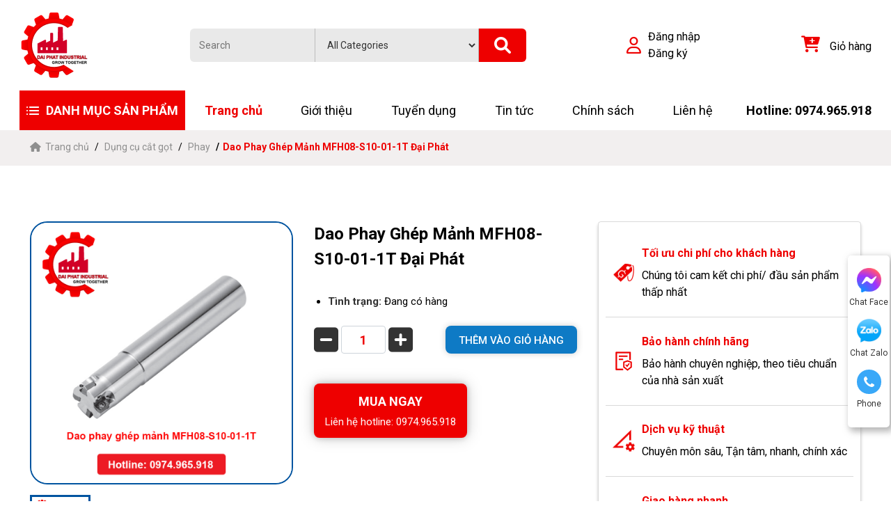

--- FILE ---
content_type: text/html; charset=utf-8
request_url: https://congnghiepdaiphat.com/san-pham/dao-phay-ghep-manh-mfh08-s10-01-1t/
body_size: 18767
content:
<!DOCTYPE html>
<html>
<head>
<title>#Dao Phay Ghép Mảnh MFH08-S10-01-1T Đại Phát</title>
<link rel="icon" type="image/x-icon" href="/storage/2h/4i/2h4iofxsdrrve19cfznzsbqld18l_main-logo.png" />
<link href='https://congnghiepdaiphat.com/san-pham/dao-phay-ghep-manh-mfh08-s10-01-1t/' rel='canonical'>
<meta content='text/html; charset=UTF-8' http-equiv='Content-Type'>
<meta content='width=device-width, initial-scale=1.0' name='viewport'>
<meta content='index, follow' name='robots'>
<meta content='index, follow' name='googlebot-news'>
<meta content='index, follow' name='googlebot'>
<meta content='snippet' name='googlebot-news'>
<meta charset='ISO-8859-1″' content='text/html;' http-equiv='Content-Type'>
<meta content='Vietnamese' http-equiv='content-language'>
<meta content='vi' http-equiv='Content-Language'>
<meta content='vn' name='Language'>
<meta content='website' property='og:type'>
<meta content='#Dao Phay Ghép Mảnh MFH08-S10-01-1T Đại Phát' name='description'>
<meta content='#Dao Phay Ghép Mảnh MFH08-S10-01-1T Đại Phát' name='title'>
<meta content='https://congnghiepdaiphat.com/san-pham/dao-phay-ghep-manh-mfh08-s10-01-1t/' name='url'>
<meta content='https://congnghiepdaiphat.com/storage/a3/ve/a3vemfzs9vdqusz83snl4ozfc4ka_MFH08-S10-01-1T.jpg' name='image'>
<meta content='https://congnghiepdaiphat.com/san-pham/dao-phay-ghep-manh-mfh08-s10-01-1t/' property='og:url'>
<meta content='https://congnghiepdaiphat.com/storage/a3/ve/a3vemfzs9vdqusz83snl4ozfc4ka_MFH08-S10-01-1T.jpg' property='og:image'>
<meta content='#Dao Phay Ghép Mảnh MFH08-S10-01-1T Đại Phát' property='og:image:alt'>
<meta content='#Dao Phay Ghép Mảnh MFH08-S10-01-1T Đại Phát' property='og:title'>
<meta content='#Dao Phay Ghép Mảnh MFH08-S10-01-1T Đại Phát' property='og:description'>
<meta content='#Dao Phay Ghép Mảnh MFH08-S10-01-1T Đại Phát' name='Abstract'>
<meta name="csrf-param" content="authenticity_token" />
<meta name="csrf-token" content="yXBUoHufwz5f1L87idQcIAkW4OUviP_jVl2pn-109GRICEwBWH1Jn__ecefkEwONR9PVPlcD4fltJ8AUYoHJxg" />

<meta name="action-cable-url" content="/cable" />
<link rel="stylesheet" href="/assets/application-68d7a4117d5586ca09f43f5d8ba052c5b5c0040454620c7345cbaf855aef36c7.css" data-turbo-track="false" />
<script src="/assets/application-e1a9e3adedcf79ee6de142b0ae456bd742374a24e105a784c6ca11f47b8192a0.js" data-turbo-track="false"></script>
<link rel="alternate" type="application/atom+xml" title="ATOM" href="https://congnghiepdaiphat.com/feed.atom" />
<!-- TODO: remove cdn library -->
<!-- font-Roboto -->
<link href='//fonts.googleapis.com/css?family=Roboto:300,400,500,700,900' rel='stylesheet'>
<!-- slick-carousel -->
<link href='//cdn.jsdelivr.net/gh/kenwheeler/slick@1.8.1/slick/slick.css' rel='stylesheet' type='text/css'>
<link href='//cdn.jsdelivr.net/gh/kenwheeler/slick@1.8.1/slick/slick-theme.css' rel='stylesheet' type='text/css'>
<!-- OwlCarousel2 -->
<link crossorigin='anonymous' href='https://cdnjs.cloudflare.com/ajax/libs/OwlCarousel2/2.3.4/assets/owl.carousel.min.css' integrity='sha512-tS3S5qG0BlhnQROyJXvNjeEM4UpMXHrQfTGmbQ1gKmelCxlSEBUaxhRBj/EFTzpbP4RVSrpEikbmdJobCvhE3g==' referrerpolicy='no-referrer' rel='stylesheet'>
<script src='https://cdnjs.cloudflare.com/ajax/libs/sticky-sidebar/3.3.1/jquery.sticky-sidebar.min.js' type='text/javascript'></script>
<!-- slick-carousel -->
<script src='//cdn.jsdelivr.net/gh/kenwheeler/slick@1.8.1/slick/slick.min.js' type='text/javascript'></script>
<!-- OwlCarousel2 -->
<script crossorigin='anonymous' integrity='sha512-bPs7Ae6pVvhOSiIcyUClR7/q2OAsRiovw4vAkX+zJbw3ShAeeqezq50RIIcIURq7Oa20rW2n2q+fyXBNcU9lrw==' referrerpolicy='no-referrer' src='https://cdnjs.cloudflare.com/ajax/libs/OwlCarousel2/2.3.4/owl.carousel.min.js'></script>
<link rel="stylesheet" href="/assets/theme.default-5f487b2bd916092b8641d631e753836272168df35c9e0348f779fd114ece13db.css" />
<script src="/assets/theme.default-cf9e5957bd5cd09eb9fc4135a8db1fb1c99d0a31af587df00bffe4332842ddab.js"></script>
<!-- Google Tag Manager -->
<script>(function(w,d,s,l,i){w[l]=w[l]||[];w[l].push({'gtm.start':
new Date().getTime(),event:'gtm.js'});var f=d.getElementsByTagName(s)[0],
j=d.createElement(s),dl=l!='dataLayer'?'&l='+l:'';j.async=true;j.src=
'https://www.googletagmanager.com/gtm.js?id='+i+dl;f.parentNode.insertBefore(j,f);
})(window,document,'script','dataLayer','GTM-NQSH522');</script>
<!-- End Google Tag Manager -->

<meta name="google-site-verification" content="_KgHUhQSgq_I4VgWJ3VUC8-wVotTOZ4-kiOfYTjloQY" />
</head>
<body>
<script>
  var assetHost = "";
</script>
<!-- Google Tag Manager (noscript) -->
<noscript><iframe src="https://www.googletagmanager.com/ns.html?id=GTM-NQSH522"
height="0" width="0" style="display:none;visibility:hidden"></iframe></noscript>
<!-- End Google Tag Manager (noscript) -->
<div id="menu_DESKTOP">
<div class="menuLine_1">
<div class="container">
<div class="row row-fix">
<a class="img-block figure2" href="/">
<img alt="Đại Phát" src="/storage/jv/qr/jvqr42bxquyo06d11z1olnuzukve_main-logo.png">
</a>
<form action="/search" class="area-search search" method="GET">
<div class="input-block">
<input name="key" placeholder="Search" type="text">
</div>
<div class="input-block">
<select id="" name="">
<option value="">All Categories</option>
<option value="">DỤNG CỤ CẮT GỌT</option>
<option value="">DỤNG CỤ CẦM TAY</option>
<option value="">DỤNG CỤ ĐO</option>
<option value="">MÁY CẮT GỌT</option>
<option value="">VẬT TƯ TIÊU HAO</option>
<option value="">PHỤ KIỆN MÁY CNC - GHÁ KẸP</option>
<option value="">THIẾT BỊ CÔNG NGHIỆP</option>
</select>
</div>
<div class="icon-block">
<i aria-hidden="true" class="iTagSearch fa fa-search button_search submit"></i>
</div>
</form>
<div class="area-user">
<div class="user-block" href="#">
<i class="fa-regular fa-user"></i>
<div>
<a class="text1" href="#">Đăng nhập</a>
<a class="text1" href="#">Đăng ký</a>
</div>
</div>
</div>
<div class="area-cart">
<a class="cart-block" href="/cart/">
<i aria-hidden="true" class="fa fa-cart-plus cart-item"></i>
<i class="amountProduct cart-count d-none" data-count="0">0</i>
<span>Giỏ hàng</span>
</a>
</div>
</div>
</div>
</div>
</div>
<div class="menuLine_2">
<div class="container">
<div class="row align-items-center">
<div class="categoryPart">
<p class="text1">
<img alt="daiphat" src="/uploads/images/icon-menu.png">
DANH MỤC SẢN PHẨM

</p>
<div class="submenu2-block">
<ul>
<li class="submenu2-item">
<a class="submenu2-link" href="/dung-cu-cat-got/">
Dụng cụ cắt gọt
<i class="fa fa-chevron-right"></i>
</a>
<div class="submenu3-block">
<div class="row row-fix">
<div class="col-fix1">
<div class="submenu3-item">
<a class="text1" href="/dao/">Dao</a>
<div class="wrap-link">
</div>
<a class="text3" href="/dao/">Xem thêm &gt;&gt;</a>
</div>
</div>
<div class="col-fix1">
<div class="submenu3-item">
<a class="text1" href="/mai-ca/">Mài</a>
<div class="wrap-link">
<a class="text2" href="/mui-mai/">Mũi mài</a>
</div>
<a class="text3" href="/mai-ca/">Xem thêm &gt;&gt;</a>
</div>
</div>
<div class="col-fix1">
<div class="submenu3-item">
<a class="text1" href="/taro/">Taro</a>
<div class="wrap-link">
<a class="text2" href="/taro-nen/">Taro nén</a>
<a class="text2" href="/taro-cat/">Taro cắt</a>
</div>
<a class="text3" href="/taro/">Xem thêm &gt;&gt;</a>
</div>
</div>
<div class="col-fix1">
<div class="submenu3-item">
<a class="text1" href="/khoan/">Khoan</a>
<div class="wrap-link">
<a class="text2" href="/mui-khoan-tu/">Mũi khoan từ</a>
<a class="text2" href="/mui-khoan-gan-manh/">Mũi khoan gắn mảnh</a>
<a class="text2" href="/mui-khoan-nguyen-khoi/">Mũi khoan nguyên khối</a>
</div>
<a class="text3" href="/khoan/">Xem thêm &gt;&gt;</a>
</div>
</div>
<div class="col-fix1">
<div class="submenu3-item">
<a class="text1" href="/phay/">Phay</a>
<div class="wrap-link">
<a class="text2" href="/dao-phay-vat-mep/">Dao phay vát mép</a>
<a class="text2" href="/dao-phay-ren/">Dao phay ren</a>
<a class="text2" href="/dao-phay-t/">Dao phay T</a>
<a class="text2" href="/dao-phay-cau/">Dao phay cầu</a>
<a class="text2" href="/can-dao-phay/">Cán phay</a>
<a class="text2" href="/dao-phay-dia/">Dao phay đĩa</a>
<a class="text2" href="/manh-dao-phay/">Mảnh phay</a>
<a class="text2" href="/dao-phay-ngon/">Dao Phay ngón</a>
</div>
<a class="text3" href="/phay/">Xem thêm &gt;&gt;</a>
</div>
</div>
<div class="col-fix1">
<div class="submenu3-item">
<a class="text1" href="/tien/">Tiện</a>
<div class="wrap-link">
<a class="text2" href="/can-dao-tien/">CÁN DAO TIỆN</a>
<a class="text2" href="/can-dao-tien-ren/">Cán tiện ren</a>
<a class="text2" href="/can-dao-tien-cat-ranh-cat-dut/">Cán cắt rãnh, cắt đứt</a>
<a class="text2" href="/can-moc-lo/">Cán móc lỗ</a>
<a class="text2" href="/can-tien-ngoai/">Cán tiện ngoài</a>
<a class="text2" href="/manh-dao-tien-chich-ranh-cat-dut/">Mảnh cắt rãnh &amp; cắt đứt</a>
<a class="text2" href="/manh-dao-tien-ren/">Mảnh tiện ren</a>
<a class="text2" href="/manh-dao-tien-ngoai-moc-lo/">Mảnh dao tiện ngoài &amp; móc lỗ</a>
</div>
<a class="text3" href="/tien/">Xem thêm &gt;&gt;</a>
</div>
</div>
</div>
</div>
</li>
<li class="submenu2-item">
<a class="submenu2-link" href="/phu-kien-ga-kep/">
Phụ kiện gá kẹp
<i class="fa fa-chevron-right"></i>
</a>
<div class="submenu3-block">
<div class="row row-fix">
<div class="col-fix1">
<div class="submenu3-item">
<a class="text1" href="/mam-cap-may-tien/">Mâm cặp máy tiện</a>
<div class="wrap-link">
</div>
<a class="text3" href="/mam-cap-may-tien/">Xem thêm &gt;&gt;</a>
</div>
</div>
<div class="col-fix1">
<div class="submenu3-item">
<a class="text1" href="/xe-day-dao-phay-cnc/">Xe đẩy dao phay cnc</a>
<div class="wrap-link">
</div>
<a class="text3" href="/xe-day-dao-phay-cnc/">Xem thêm &gt;&gt;</a>
</div>
</div>
<div class="col-fix1">
<div class="submenu3-item">
<a class="text1" href="/may-taro-kep-nhanh/">Máy taro kẹp nhanh</a>
<div class="wrap-link">
</div>
<a class="text3" href="/may-taro-kep-nhanh/">Xem thêm &gt;&gt;</a>
</div>
</div>
<div class="col-fix1">
<div class="submenu3-item">
<a class="text1" href="/dau-kep-nhanh-mui-taro/">Đầu kẹp nhanh mũi Taro</a>
<div class="wrap-link">
</div>
<a class="text3" href="/dau-kep-nhanh-mui-taro/">Xem thêm &gt;&gt;</a>
</div>
</div>
<div class="col-fix1">
<div class="submenu3-item">
<a class="text1" href="/dong-ho-set-dao-truc-z/">Đồng hồ sét dao trục z</a>
<div class="wrap-link">
</div>
<a class="text3" href="/dong-ho-set-dao-truc-z/">Xem thêm &gt;&gt;</a>
</div>
</div>
<div class="col-fix1">
<div class="submenu3-item">
<a class="text1" href="/bo-doa-lo/">Bộ doa lỗ</a>
<div class="wrap-link">
</div>
<a class="text3" href="/bo-doa-lo/">Xem thêm &gt;&gt;</a>
</div>
</div>
<div class="col-fix1">
<div class="submenu3-item">
<a class="text1" href="/bau-cap-mui-khoan/">Bầu cặp mũi khoan</a>
<div class="wrap-link">
</div>
<a class="text3" href="/bau-cap-mui-khoan/">Xem thêm &gt;&gt;</a>
</div>
</div>
<div class="col-fix1">
<div class="submenu3-item">
<a class="text1" href="/duoi-chuot-cnc/">Đuôi chuột cnc</a>
<div class="wrap-link">
</div>
<a class="text3" href="/duoi-chuot-cnc/">Xem thêm &gt;&gt;</a>
</div>
</div>
<div class="col-fix1">
<div class="submenu3-item">
<a class="text1" href="/mang-ranh/">Măng ranh</a>
<div class="wrap-link">
</div>
<a class="text3" href="/mang-ranh/">Xem thêm &gt;&gt;</a>
</div>
</div>
<div class="col-fix1">
<div class="submenu3-item">
<a class="text1" href="/may-mai-mui-khoan/">Máy mài mũi khoan</a>
<div class="wrap-link">
</div>
<a class="text3" href="/may-mai-mui-khoan/">Xem thêm &gt;&gt;</a>
</div>
</div>
<div class="col-fix1">
<div class="submenu3-item">
<a class="text1" href="/dau-chong-tam/">Đầu chống tâm</a>
<div class="wrap-link">
</div>
<a class="text3" href="/dau-chong-tam/">Xem thêm &gt;&gt;</a>
</div>
</div>
<div class="col-fix1">
<div class="submenu3-item">
<a class="text1" href="/thanh-noi-dai-may-tien-cnc/">Thanh nối dài máy tiện cnc</a>
<div class="wrap-link">
</div>
<a class="text3" href="/thanh-noi-dai-may-tien-cnc/">Xem thêm &gt;&gt;</a>
</div>
</div>
<div class="col-fix1">
<div class="submenu3-item">
<a class="text1" href="/colleet/">Colleet</a>
<div class="wrap-link">
</div>
<a class="text3" href="/colleet/">Xem thêm &gt;&gt;</a>
</div>
</div>
<div class="col-fix1">
<div class="submenu3-item">
<a class="text1" href="/dau-kep-bt-nt-vb/">Đầu kẹp BT,NT,VB,..</a>
<div class="wrap-link">
</div>
<a class="text3" href="/dau-kep-bt-nt-vb/">Xem thêm &gt;&gt;</a>
</div>
</div>
<div class="col-fix1">
<div class="submenu3-item">
<a class="text1" href="/de-tu-ga-dong-ho/">Đế từ gá đồng hồ</a>
<div class="wrap-link">
</div>
<a class="text3" href="/de-tu-ga-dong-ho/">Xem thêm &gt;&gt;</a>
</div>
</div>
<div class="col-fix1">
<div class="submenu3-item">
<a class="text1" href="/bo-can-mau-vuong/">Bộ căn mẫu vuông</a>
<div class="wrap-link">
</div>
<a class="text3" href="/bo-can-mau-vuong/">Xem thêm &gt;&gt;</a>
</div>
</div>
<div class="col-fix1">
<div class="submenu3-item">
<a class="text1" href="/nam-cham-nang-ha/">Nam châm nâng hạ</a>
<div class="wrap-link">
</div>
<a class="text3" href="/nam-cham-nang-ha/">Xem thêm &gt;&gt;</a>
</div>
</div>
<div class="col-fix1">
<div class="submenu3-item">
<a class="text1" href="/khoi-v-tu-tinh/">Khối V từ tính</a>
<div class="wrap-link">
</div>
<a class="text3" href="/khoi-v-tu-tinh/">Xem thêm &gt;&gt;</a>
</div>
</div>
<div class="col-fix1">
<div class="submenu3-item">
<a class="text1" href="/ban-tu-cnc/">Bàn từ CNC</a>
<div class="wrap-link">
</div>
<a class="text3" href="/ban-tu-cnc/">Xem thêm &gt;&gt;</a>
</div>
</div>
<div class="col-fix1">
<div class="submenu3-item">
<a class="text1" href="/bo-dot-so-dot-chu/">Bộ đột số, đột chữ</a>
<div class="wrap-link">
</div>
<a class="text3" href="/bo-dot-so-dot-chu/">Xem thêm &gt;&gt;</a>
</div>
</div>
<div class="col-fix1">
<div class="submenu3-item">
<a class="text1" href="/do-ga-thao-dao-cnc/">Đồ gá tháo dao CNC</a>
<div class="wrap-link">
</div>
<a class="text3" href="/do-ga-thao-dao-cnc/">Xem thêm &gt;&gt;</a>
</div>
</div>
<div class="col-fix1">
<div class="submenu3-item">
<a class="text1" href="/khoi-v-ga-kep/">Khối V gá kẹp</a>
<div class="wrap-link">
</div>
<a class="text3" href="/khoi-v-ga-kep/">Xem thêm &gt;&gt;</a>
</div>
</div>
<div class="col-fix1">
<div class="submenu3-item">
<a class="text1" href="/can-vuong/">Căn vuông</a>
<div class="wrap-link">
</div>
<a class="text3" href="/can-vuong/">Xem thêm &gt;&gt;</a>
</div>
</div>
<div class="col-fix1">
<div class="submenu3-item">
<a class="text1" href="/dau-phay-ngang/">Đầu phay ngang</a>
<div class="wrap-link">
</div>
<a class="text3" href="/dau-phay-ngang/">Xem thêm &gt;&gt;</a>
</div>
</div>
<div class="col-fix1">
<div class="submenu3-item">
<a class="text1" href="/den-led-soi-may-cnc/">Đèn led soi máy cnc</a>
<div class="wrap-link">
</div>
<a class="text3" href="/den-led-soi-may-cnc/">Xem thêm &gt;&gt;</a>
</div>
</div>
<div class="col-fix1">
<div class="submenu3-item">
<a class="text1" href="/khay-dung-linh-kien/">Khay đựng linh kiện</a>
<div class="wrap-link">
</div>
<a class="text3" href="/khay-dung-linh-kien/">Xem thêm &gt;&gt;</a>
</div>
</div>
<div class="col-fix1">
<div class="submenu3-item">
<a class="text1" href="/dau-do-tam/">Đầu dò tâm</a>
<div class="wrap-link">
</div>
<a class="text3" href="/dau-do-tam/">Xem thêm &gt;&gt;</a>
</div>
</div>
<div class="col-fix1">
<div class="submenu3-item">
<a class="text1" href="/dung-cu-lay-dau-dinh-vi-diem-khoan/">Dụng cụ lấy dấu định vị điểm khoan</a>
<div class="wrap-link">
</div>
<a class="text3" href="/dung-cu-lay-dau-dinh-vi-diem-khoan/">Xem thêm &gt;&gt;</a>
</div>
</div>
<div class="col-fix1">
<div class="submenu3-item">
<a class="text1" href="/chau-cap/">Chấu cặp</a>
<div class="wrap-link">
</div>
<a class="text3" href="/chau-cap/">Xem thêm &gt;&gt;</a>
</div>
</div>
<div class="col-fix1">
<div class="submenu3-item">
<a class="text1" href="/tu-dung-linh-kien/">Tủ đựng linh kiện</a>
<div class="wrap-link">
</div>
<a class="text3" href="/tu-dung-linh-kien/">Xem thêm &gt;&gt;</a>
</div>
</div>
<div class="col-fix1">
<div class="submenu3-item">
<a class="text1" href="/bo-can-dem-song-song/">Bộ căn đệm song song</a>
<div class="wrap-link">
</div>
<a class="text3" href="/bo-can-dem-song-song/">Xem thêm &gt;&gt;</a>
</div>
</div>
<div class="col-fix1">
<div class="submenu3-item">
<a class="text1" href="/bo-ga-kep/">Bộ gá kẹp</a>
<div class="wrap-link">
</div>
<a class="text3" href="/bo-ga-kep/">Xem thêm &gt;&gt;</a>
</div>
</div>
<div class="col-fix1">
<div class="submenu3-item">
<a class="text1" href="/e-to-ban-nguoi/">Ê tô bàn nguội</a>
<div class="wrap-link">
</div>
<a class="text3" href="/e-to-ban-nguoi/">Xem thêm &gt;&gt;</a>
</div>
</div>
<div class="col-fix1">
<div class="submenu3-item">
<a class="text1" href="/e-to-mai/">Ê tô mài</a>
<div class="wrap-link">
</div>
<a class="text3" href="/e-to-mai/">Xem thêm &gt;&gt;</a>
</div>
</div>
<div class="col-fix1">
<div class="submenu3-item">
<a class="text1" href="/e-to-thuy-luc/">Ê tô thủy lực</a>
<div class="wrap-link">
</div>
<a class="text3" href="/e-to-thuy-luc/">Xem thêm &gt;&gt;</a>
</div>
</div>
<div class="col-fix1">
<div class="submenu3-item">
<a class="text1" href="/e-to-may-phay/">Ê tô máy phay</a>
<div class="wrap-link">
</div>
<a class="text3" href="/e-to-may-phay/">Xem thêm &gt;&gt;</a>
</div>
</div>
<div class="col-fix1">
<div class="submenu3-item">
<a class="text1" href="/dau-chia-do-van-nang/">Đầu chia độ vạn năng</a>
<div class="wrap-link">
</div>
<a class="text3" href="/dau-chia-do-van-nang/">Xem thêm &gt;&gt;</a>
</div>
</div>
</div>
</div>
</li>
<li class="submenu2-item">
<a class="submenu2-link" href="/may-gia-cong/">
Máy gia công
<i class="fa fa-chevron-right"></i>
</a>
<div class="submenu3-block">
<div class="row row-fix">
<div class="col-fix1">
<div class="submenu3-item">
<a class="text1" href="/may-cua-can-dung-nam/">Máy cưa cần ,  đứng , nằm</a>
<div class="wrap-link">
</div>
<a class="text3" href="/may-cua-can-dung-nam/">Xem thêm &gt;&gt;</a>
</div>
</div>
<div class="col-fix1">
<div class="submenu3-item">
<a class="text1" href="/may-xoc-ranh/">Máy xọc rãnh</a>
<div class="wrap-link">
</div>
<a class="text3" href="/may-xoc-ranh/">Xem thêm &gt;&gt;</a>
</div>
</div>
<div class="col-fix1">
<div class="submenu3-item">
<a class="text1" href="/may-khoan-tu-may-cat-got/">Máy Khoan từ - Máy cắt gọt</a>
<div class="wrap-link">
</div>
<a class="text3" href="/may-khoan-tu-may-cat-got/">Xem thêm &gt;&gt;</a>
</div>
</div>
<div class="col-fix1">
<div class="submenu3-item">
<a class="text1" href="/may-khoan-phay/">Máy Khoan Phay</a>
<div class="wrap-link">
</div>
<a class="text3" href="/may-khoan-phay/">Xem thêm &gt;&gt;</a>
</div>
</div>
<div class="col-fix1">
<div class="submenu3-item">
<a class="text1" href="/may-cat-day-edm/">Máy cắt dây EDM</a>
<div class="wrap-link">
</div>
<a class="text3" href="/may-cat-day-edm/">Xem thêm &gt;&gt;</a>
</div>
</div>
<div class="col-fix1">
<div class="submenu3-item">
<a class="text1" href="/may-taro/">Máy Taro</a>
<div class="wrap-link">
</div>
<a class="text3" href="/may-taro/">Xem thêm &gt;&gt;</a>
</div>
</div>
<div class="col-fix1">
<div class="submenu3-item">
<a class="text1" href="/may-phay/">Máy Phay</a>
<div class="wrap-link">
</div>
<a class="text3" href="/may-phay/">Xem thêm &gt;&gt;</a>
</div>
</div>
<div class="col-fix1">
<div class="submenu3-item">
<a class="text1" href="/may-tien/">Máy tiện</a>
<div class="wrap-link">
</div>
<a class="text3" href="/may-tien/">Xem thêm &gt;&gt;</a>
</div>
</div>
<div class="col-fix1">
<div class="submenu3-item">
<a class="text1" href="/may-khoan/">Máy Khoan</a>
<div class="wrap-link">
</div>
<a class="text3" href="/may-khoan/">Xem thêm &gt;&gt;</a>
</div>
</div>
</div>
</div>
</li>
<li class="submenu2-item">
<a class="submenu2-link" href="/dung-cu-do/">
Dụng cụ đo
<i class="fa fa-chevron-right"></i>
</a>
<div class="submenu3-block">
<div class="row row-fix">
<div class="col-fix1">
<div class="submenu3-item">
<a class="text1" href="/panme/">Panme</a>
<div class="wrap-link">
</div>
<a class="text3" href="/panme/">Xem thêm &gt;&gt;</a>
</div>
</div>
<div class="col-fix1">
<div class="submenu3-item">
<a class="text1" href="/thiet-bi-do-sua-chua-dien/">Thiết bị đo, sửa chữa điện</a>
<div class="wrap-link">
</div>
<a class="text3" href="/thiet-bi-do-sua-chua-dien/">Xem thêm &gt;&gt;</a>
</div>
</div>
<div class="col-fix1">
<div class="submenu3-item">
<a class="text1" href="/dung-cu-do-co-khi/">Dụng cụ đo cơ khí</a>
<div class="wrap-link">
</div>
<a class="text3" href="/dung-cu-do-co-khi/">Xem thêm &gt;&gt;</a>
</div>
</div>
</div>
</div>
</li>
<li class="submenu2-item">
<a class="submenu2-link" href="/thiet-bi-do/">
Thiết bị đo
<i class="fa fa-chevron-right"></i>
</a>
<div class="submenu3-block">
<div class="row row-fix">
<div class="col-fix1">
<div class="submenu3-item">
<a class="text1" href="/kinh-hien-vi/">Kính hiển vi</a>
<div class="wrap-link">
</div>
<a class="text3" href="/kinh-hien-vi/">Xem thêm &gt;&gt;</a>
</div>
</div>
<div class="col-fix1">
<div class="submenu3-item">
<a class="text1" href="/may-do-toc-do-no/">Máy đo tốc độ nổ</a>
<div class="wrap-link">
</div>
<a class="text3" href="/may-do-toc-do-no/">Xem thêm &gt;&gt;</a>
</div>
</div>
<div class="col-fix1">
<div class="submenu3-item">
<a class="text1" href="/thiet-bi-do-do-ben-gap/">Thiết bị đo độ bền gấp</a>
<div class="wrap-link">
</div>
<a class="text3" href="/thiet-bi-do-do-ben-gap/">Xem thêm &gt;&gt;</a>
</div>
</div>
<div class="col-fix1">
<div class="submenu3-item">
<a class="text1" href="/may-do-nhiet-do-nong-chay/">Máy đo nhiệt độ nóng chảy</a>
<div class="wrap-link">
</div>
<a class="text3" href="/may-do-nhiet-do-nong-chay/">Xem thêm &gt;&gt;</a>
</div>
</div>
<div class="col-fix1">
<div class="submenu3-item">
<a class="text1" href="/may-do-toa-do-3-chieu/">Máy đo tọa độ 3 chiều</a>
<div class="wrap-link">
</div>
<a class="text3" href="/may-do-toa-do-3-chieu/">Xem thêm &gt;&gt;</a>
</div>
</div>
<div class="col-fix1">
<div class="submenu3-item">
<a class="text1" href="/may-do-quang-hoc/">Máy đo quang học</a>
<div class="wrap-link">
</div>
<a class="text3" href="/may-do-quang-hoc/">Xem thêm &gt;&gt;</a>
</div>
</div>
<div class="col-fix1">
<div class="submenu3-item">
<a class="text1" href="/may-phong-hinh/">Máy phóng hình</a>
<div class="wrap-link">
</div>
<a class="text3" href="/may-phong-hinh/">Xem thêm &gt;&gt;</a>
</div>
</div>
<div class="col-fix1">
<div class="submenu3-item">
<a class="text1" href="/may-do-bien-dang-do-nham/">Máy đo biên dạng, độ nhám</a>
<div class="wrap-link">
</div>
<a class="text3" href="/may-do-bien-dang-do-nham/">Xem thêm &gt;&gt;</a>
</div>
</div>
<div class="col-fix1">
<div class="submenu3-item">
<a class="text1" href="/may-do-do-cung/">Máy đo độ cứng</a>
<div class="wrap-link">
</div>
<a class="text3" href="/may-do-do-cung/">Xem thêm &gt;&gt;</a>
</div>
</div>
</div>
</div>
</li>
<li class="submenu2-item">
<a class="submenu2-link" href="/dung-cu-cam-tay/">
Dụng cụ cầm tay
<i class="fa fa-chevron-right"></i>
</a>
<div class="submenu3-block">
<div class="row row-fix">
<div class="col-fix1">
<div class="submenu3-item">
<a class="text1" href="/may-khoan-tu/">Máy khoan từ</a>
<div class="wrap-link">
</div>
<a class="text3" href="/may-khoan-tu/">Xem thêm &gt;&gt;</a>
</div>
</div>
<div class="col-fix1">
<div class="submenu3-item">
<a class="text1" href="/sung/">Súng</a>
<div class="wrap-link">
</div>
<a class="text3" href="/sung/">Xem thêm &gt;&gt;</a>
</div>
</div>
<div class="col-fix1">
<div class="submenu3-item">
<a class="text1" href="/dung-cu-cam-tay-dao/">Dao</a>
<div class="wrap-link">
</div>
<a class="text3" href="/dung-cu-cam-tay-dao/">Xem thêm &gt;&gt;</a>
</div>
</div>
<div class="col-fix1">
<div class="submenu3-item">
<a class="text1" href="/keo/">Kéo</a>
<div class="wrap-link">
</div>
<a class="text3" href="/keo/">Xem thêm &gt;&gt;</a>
</div>
</div>
<div class="col-fix1">
<div class="submenu3-item">
<a class="text1" href="/mo-let/">Mỏ lết</a>
<div class="wrap-link">
</div>
<a class="text3" href="/mo-let/">Xem thêm &gt;&gt;</a>
</div>
</div>
<div class="col-fix1">
<div class="submenu3-item">
<a class="text1" href="/bua-thep/">Búa thép</a>
<div class="wrap-link">
</div>
<a class="text3" href="/bua-thep/">Xem thêm &gt;&gt;</a>
</div>
</div>
<div class="col-fix1">
<div class="submenu3-item">
<a class="text1" href="/kim/">Kìm</a>
<div class="wrap-link">
</div>
<a class="text3" href="/kim/">Xem thêm &gt;&gt;</a>
</div>
</div>
<div class="col-fix1">
<div class="submenu3-item">
<a class="text1" href="/luc-giac/">Lục giác</a>
<div class="wrap-link">
</div>
<a class="text3" href="/luc-giac/">Xem thêm &gt;&gt;</a>
</div>
</div>
<div class="col-fix1">
<div class="submenu3-item">
<a class="text1" href="/to-vit/">Tô vít</a>
<div class="wrap-link">
</div>
<a class="text3" href="/to-vit/">Xem thêm &gt;&gt;</a>
</div>
</div>
<div class="col-fix1">
<div class="submenu3-item">
<a class="text1" href="/co-le/">Cờ lê</a>
<div class="wrap-link">
</div>
<a class="text3" href="/co-le/">Xem thêm &gt;&gt;</a>
</div>
</div>
</div>
</div>
</li>
<li class="submenu2-item">
<a class="submenu2-link" href="/thiet-bi-cong-nghiep/">
Thiết bị công nghiệp
<i class="fa fa-chevron-right"></i>
</a>
<div class="submenu3-block">
<div class="row row-fix">
<div class="col-fix1">
<div class="submenu3-item">
<a class="text1" href="/thiet-bi-vi-sinh-hygenic/">Máy Thiết Bị Vi Sinh - Hygenic</a>
<div class="wrap-link">
<a class="text2" href="/day-chuyen-may/">Dây Chuyền Máy Thiết Bị Đảm Bảo Vi Sinh</a>
<a class="text2" href="/thiet-bi-dam-bao-vi-sinh/">Thiết Bị Đảm Bảo Vi Sinh</a>
<a class="text2" href="/phu-kien-ket-noi-dam-bao-vi-sinh/">Van, Đường Ống, Phụ Kiện Kết Nối Đảm Bảo Vi Sinh</a>
<a class="text2" href="/bom-vi-sinh/">Bơm Vi Sinh</a>
<a class="text2" href="/thung-chua-dam-bao-vi-sinh/">Thùng Chưa Đảm Bảo Vi Sinh</a>
</div>
<a class="text3" href="/thiet-bi-vi-sinh-hygenic/">Xem thêm &gt;&gt;</a>
</div>
</div>
<div class="col-fix1">
<div class="submenu3-item">
<a class="text1" href="/load-cell/">Load cell</a>
<div class="wrap-link">
</div>
<a class="text3" href="/load-cell/">Xem thêm &gt;&gt;</a>
</div>
</div>
<div class="col-fix1">
<div class="submenu3-item">
<a class="text1" href="/thiet-bi-phong-sach/">Thiết bị phòng sạch</a>
<div class="wrap-link">
</div>
<a class="text3" href="/thiet-bi-phong-sach/">Xem thêm &gt;&gt;</a>
</div>
</div>
<div class="col-fix1">
<div class="submenu3-item">
<a class="text1" href="/thiet-bi-vit-tai/">Thiết bị vít tải</a>
<div class="wrap-link">
<a class="text2" href="/sang-rung/">Sàng rung</a>
<a class="text2" href="/gau-nang/">Gầu nâng</a>
</div>
<a class="text3" href="/thiet-bi-vit-tai/">Xem thêm &gt;&gt;</a>
</div>
</div>
<div class="col-fix1">
<div class="submenu3-item">
<a class="text1" href="/thiet-bi-bang-tai/">Thiết bị băng tải</a>
<div class="wrap-link">
<a class="text2" href="/bang-tai-thang-bang-tai-cong/">Băng tải thẳng, băng tải cong</a>
<a class="text2" href="/bang-tai-pvc/">Băng tải PVC</a>
<a class="text2" href="/bang-tai-cao-su/">Băng tải cao su</a>
<a class="text2" href="/bang-tai-nguyen-lieu-tho/">Băng tải nguyên liệu thô</a>
</div>
<a class="text3" href="/thiet-bi-bang-tai/">Xem thêm &gt;&gt;</a>
</div>
</div>
<div class="col-fix1">
<div class="submenu3-item">
<a class="text1" href="/thiet-bi-loc-bui/">Thiết bị lọc bụi</a>
<div class="wrap-link">
<a class="text2" href="/thiet-bi-loc-bui-kho-loc-bui-uot/">Thiết Bị Lọc Bụi khô, lọc bụi ướt</a>
<a class="text2" href="/thiet-bi-loc-bui-tinh-dien/">Thiết bị lọc bụi tĩnh điện</a>
<a class="text2" href="/thiet-bi-loc-bui-tui/">Thiết bị lọc bụi túi</a>
</div>
<a class="text3" href="/thiet-bi-loc-bui/">Xem thêm &gt;&gt;</a>
</div>
</div>
<div class="col-fix1">
<div class="submenu3-item">
<a class="text1" href="/may-phat-dien/">Máy phát điện</a>
<div class="wrap-link">
<a class="text2" href="/may-phat-dien-chay-xang/">Máy phát điện chạy xăng</a>
<a class="text2" href="/may-phat-dien-chay-dau/">Máy phát điện chạy dầu</a>
</div>
<a class="text3" href="/may-phat-dien/">Xem thêm &gt;&gt;</a>
</div>
</div>
<div class="col-fix1">
<div class="submenu3-item">
<a class="text1" href="/may-nen-khi/">Máy nén khí</a>
<div class="wrap-link">
<a class="text2" href="/may-nen-khi-kho-ngam-dau/">Máy nén khí khô/ ngâm dầu</a>
<a class="text2" href="/may-nen-khi-truc-vit/">Máy nén khí trục vít</a>
</div>
<a class="text3" href="/may-nen-khi/">Xem thêm &gt;&gt;</a>
</div>
</div>
<div class="col-fix1">
<div class="submenu3-item">
<a class="text1" href="/quat/">Quạt</a>
<div class="wrap-link">
<a class="text2" href="/quat-truyen-truc-tiep/">Quạt truyền trực tiếp</a>
<a class="text2" href="/quat-hut/">Quạt hút</a>
<a class="text2" href="/quat-ly-tam/">Quạt ly tâm</a>
<a class="text2" href="/quat-huong-truc/">Quạt hướng trục</a>
</div>
<a class="text3" href="/quat/">Xem thêm &gt;&gt;</a>
</div>
</div>
<div class="col-fix1">
<div class="submenu3-item">
<a class="text1" href="/bom/">Bơm</a>
<div class="wrap-link">
<a class="text2" href="/bom-truc-vit/">Bơm Trục Vít</a>
<a class="text2" href="/bom-mang/">Bơm Màng</a>
<a class="text2" href="/bom-chim/">Bơm Chìm nước thải</a>
<a class="text2" href="/bom-banh-rang/">Bơm Bánh Răng</a>
<a class="text2" href="/bom-dinh-luong/">Bơm định lượng</a>
<a class="text2" href="/bom-cho-he-thong-vi-sinh/">Bơm Vi Sinh</a>
<a class="text2" href="/bom-cho-he-thong-hoa-chat/">Bơm ly tâm Hóa Chất</a>
</div>
<a class="text3" href="/bom/">Xem thêm &gt;&gt;</a>
</div>
</div>
<div class="col-fix1">
<div class="submenu3-item">
<a class="text1" href="/dong-co-hop-giam-toc/">Động cơ, hộp giảm tốc</a>
<div class="wrap-link">
<a class="text2" href="/dong-co-giam-toc-kieu-thang-truc/">Động cơ giảm tốc kiểu thẳng trục</a>
<a class="text2" href="/dong-co-giam-toc-loai-chan-de/">Động Cơ Giảm Tốc Loại Chân Đế</a>
<a class="text2" href="/dong-co-giam-toc-kieu-truc-vuong-goc/">Động Cơ Giảm Tốc Kiểu Trục Vuông Góc</a>
<a class="text2" href="/dong-co-giam-toc-loai-mat-bich/">Động Cơ Giảm Tốc Loại Mặt Bích</a>
<a class="text2" href="/dong-co-giam-toc-roi/">Động cơ giảm tốc rời</a>
<a class="text2" href="/dong-co-giam-toc-lien-truc/">Động cơ giảm tốc liền trục</a>
</div>
<a class="text3" href="/dong-co-hop-giam-toc/">Xem thêm &gt;&gt;</a>
</div>
</div>
</div>
</div>
</li>
</ul>
</div>

</div>
<div class="menuPart">
<div class="menuItem">
<a class="link1 active" href="/">Trang chủ</a>
</div>
<div class="menuItem">
<a class="link1" href="/gioi-thieu/">Giới thiệu</a>
</div>
<div class="menuItem">
<a class="link1" href="/tuyen-dung/">Tuyển dụng</a>
</div>
<div class="menuItem">
<a class="link1" href="/tin-tuc/">Tin tức</a>
</div>
<div class="menuItem">
<a class="link1" href="/chinh-sach-dai-phat/">Chính sách</a>
</div>
<div class="menuItem">
<a class="link1" href="/lien-he/">Liên hệ</a>
</div>
</div>
<div class="hotline-block">
<a class="text1" href="tel:0974.965.918">Hotline: 0974.965.918</a>
</div>
</div>
</div>
</div>
<div class="Desktop_3" id="contactBtnBlock">
<div class="smallBlock messengerBlock">
<a class="imgPart contactCallPopUp" contacttext="Chat Facebook" data-target="#popupWhenClickContact" data-toggle="modal" datahref="https://m.me/102895486004474" idgoogleget="btn_messenger_id" rel="nofollow" title="Liên hệ">
<img alt="messenger" class="messFacePartImg" src="/uploads/images/messenger_item_2.png">
</a>
<p class="textPart">Chat Face</p>
</div>
<div class="smallBlock zaloBlock">
<a class="imgPart contactCallPopUp" contacttext="Chat Zalo" data-target="#popupWhenClickContact" data-toggle="modal" datahref="https://zalo.me/0974965918" idgoogleget="btn_zalo_id" rel="nofollow" title="Liên hệ">
<img alt="zalo" class="zaloPartImg" src="/uploads/images/zalo_item_2.png">
</a>
<p class="textPart">Chat Zalo</p>
</div>
<div class="smallBlock phoneBlock">
<a class="imgPart" href="tel:0974.965.918">
<img alt="phone" class="phonePartImg" src="/uploads/images/phone_item_2.svg">
</a>
<p class="textPart">Phone</p>
<div class="textPart_2">
Gọi ngay:
<b>0974.965.918</b>
</div>
</div>
<div class="smallBlock pageUp hidePageUp">
<i aria-hidden="true" class="pageUpImg fa fa-angle-double-up hidePageUp" title="Về đầu trang"></i>
</div>
</div>
<div class="Mobile_3" id="menuTVD_MOBILE">
<div class="container containerFix">
<div class="row wrapFlex">
<a class="logoPart" href="/">
<img alt="Đại Phát" src="/storage/jv/qr/jvqr42bxquyo06d11z1olnuzukve_main-logo.png">
</a>
<div class="searchButtonArea">
<div class="searchIconPart">
<i aria-hidden="true" class="fa fa-search fa-search_1"></i>
</div>
</div>
<form action="/search" class="searchCollapse" method="GET">
<input class="form-control form-controlFix" name="key" placeholder="Search" type="text">
<a class="searchItem">
<button style="background:none">
<i aria-hidden="true" class="fa fa-search button_search" type="button"></i>
</button>
</a>
<a class="XItem">
<i aria-hidden="true" class="fa fa-times"></i>
</a>
</form>
<div class="barsPart">
<div class="wrapIconBars">
<div class="line line_1"></div>
<div class="line line_2"></div>
<div class="line line_3"></div>
</div>
</div>
<div class="blockCateMobile">
<div class="container">
<div class="wrapCateParts">
<div class="catePart dropMore active">
<a class="link1">DANH MỤC SẢN PHẨM</a>
<div class="wrapITag">
<i aria-hidden="true" class="fa fa-angle-right faFix"></i>
<i aria-hidden="true" class="fa fa-angle-down faFix"></i>
</div>
<ul class="blockLevel2">
<li class="liDropDown">
<a class="link2" href="/dung-cu-cat-got/">DỤNG CỤ CẮT GỌT</a>
<div class="blockLevel3">
<a class="link3" href="/mai-ca/">Mài</a>
<a class="link3" href="/taro/">Taro</a>
<a class="link3" href="/khoan/">Khoan</a>
<a class="link3" href="/phay/">Phay</a>
<a class="link3" href="/tien/">Tiện</a>
</div>
</li>
<li class="liDropDown">
<a class="link2" href="/phu-kien-ga-kep/">PHỤ KIỆN GÁ KẸP</a>
<div class="blockLevel3">
</div>
</li>
<li class="liDropDown">
<a class="link2" href="/may-gia-cong/">MÁY GIA CÔNG</a>
<div class="blockLevel3">
</div>
</li>
<li class="liDropDown">
<a class="link2" href="/dung-cu-do/">DỤNG CỤ ĐO</a>
<div class="blockLevel3">
</div>
</li>
<li class="liDropDown">
<a class="link2" href="/thiet-bi-do/">THIẾT BỊ ĐO</a>
<div class="blockLevel3">
</div>
</li>
<li class="liDropDown">
<a class="link2" href="/dung-cu-cam-tay/">DỤNG CỤ CẦM TAY</a>
<div class="blockLevel3">
</div>
</li>
<li class="liDropDown">
<a class="link2" href="/thiet-bi-cong-nghiep/">THIẾT BỊ CÔNG NGHIỆP</a>
<div class="blockLevel3">
<a class="link3" href="/thiet-bi-vi-sinh-hygenic/">Máy Thiết Bị Vi Sinh - Hygenic</a>
<a class="link3" href="/thiet-bi-vit-tai/">Thiết bị vít tải</a>
<a class="link3" href="/thiet-bi-bang-tai/">Thiết bị băng tải</a>
<a class="link3" href="/thiet-bi-loc-bui/">Thiết bị lọc bụi</a>
<a class="link3" href="/may-phat-dien/">Máy phát điện</a>
<a class="link3" href="/may-nen-khi/">Máy nén khí</a>
<a class="link3" href="/quat/">Quạt</a>
<a class="link3" href="/bom/">Bơm</a>
<a class="link3" href="/dong-co-hop-giam-toc/">Động cơ, hộp giảm tốc</a>
</div>
</li>
</ul>
</div>
<div class="catePart">
<a class="link1" href="/">Trang chủ</a>
</div>
<div class="catePart">
<a class="link1" href="/gioi-thieu/">Giới thiệu</a>
</div>
<div class="catePart">
<a class="link1" href="/tuyen-dung/">Tuyển dụng</a>
</div>
<div class="catePart">
<a class="link1" href="/tin-tuc/">Tin tức</a>
</div>
<div class="catePart">
<a class="link1" href="/chinh-sach-dai-phat/">Chính sách</a>
</div>
<div class="catePart">
<a class="link1" href="/lien-he/">Liên hệ</a>
</div>
</div>
</div>
</div>
</div>
</div>
</div>
<div class="Mobile_3" id="menuEndPage">
<div class="wrapWidth">
<div class="row">
<div class="cartPart smallPart">
<a class="cartBlock_2 aTag" href="/cart/">
<div class="cartItem">
<img alt="cart" class="cartPartImg" src="/uploads/images/cartItem.svg">
<i class="amountProduct cart-count d-none" data-count="0">0</i>

</div>
</a>
<p class="textUnderItem">Giỏ hàng</p>
</div>
<div class="messFacePart smallPart">
<a class="aTag contactCallPopUp" contacttext="Chat Facebook" data-target="#popupWhenClickContact" data-toggle="modal" datahref="https://m.me/102895486004474" idgoogleget="btn_messenger_id" rel="nofollow" title="Liên hệ">
<img alt="messengerItem" class="messFacePartImg" src="/uploads/images/messenger_item.svg">
</a>
<p class="textUnderItem">Chat Face</p>
</div>
<div class="phonePart centerPart">
<a class="contactCallPopUp" contacttext="Gọi điện" data-target="#popupWhenClickContact" data-toggle="modal" data="phone" datahref="tel:0974.965.918" idgoogleget="btn_phone_id" title="Liên hệ">
<img alt="phoneItem" class="phonePartImg" src="/uploads/images/phone_item.svg">
</a>
</div>
<div class="zaloPart smallPart">
<a class="aTag contactCallPopUp" contacttext="Chat Zalo" data-target="#popupWhenClickContact" data-toggle="modal" datahref="https://zalo.me/0974965918" idgoogleget="btn_zalo_id" rel="nofollow" title="Liên hệ">
<img alt="Zalo" class="zaloPartImg" src="/uploads/images/zalo_item.png">
</a>
<p class="textUnderItem">Zalo</p>
</div>
<div class="youtubePart smallPart">
<a class="aTag contactCallPopUp" contacttext="Tới Youtube" data-target="#popupWhenClickContact" data-toggle="modal" datahref="https://www.youtube.com/@muikhoanso1" idgoogleget="btn_youtube_id" rel="nofollow" title="Liên hệ">
<img alt="youtube" class="youtubePartImg" src="/uploads/images/youtubeItem.png">
</a>
<p class="textUnderItem">Youtube</p>
</div>
</div>
</div>
</div>
<div aria-hidden="true" class="modal fade popupAskContact" id="popupWhenClickContact" role="dialog" tabindex="-1">
<div class="modal-dialog modal-dialog-centered" role="document">
<div class="modal-content">
<div class="modal-header">
<p class="modal-title">KẾT NỐI</p>
<button aria-label="Close" class="close" data-dismiss="modal" type="button">
<span aria-hidden="true">×</span>
</button>
</div>
<div class="modal-body">
Bạn có muốn kết nối với tư vấn viên của chúng tôi?
</div>
<div class="modal-footer">
<a class="btnType_1" data-dismiss="modal">Hủy</a>
<a class="btnType_1 btnContact" href="" rel="nofollow" target="_blank"></a>
</div>
</div>
</div>
</div>

<div id="product-detail">
<div class="breadcrumbsBlock1">
<div class="container containerFix">
<nav aria-label="breadcrumb">
<ol class="breadcrumb breadcrumbFix">
<li class="breadcrumb-item">
<a href="/"><i class="fa-solid fa-house"></i>Trang chủ
</a>
</li>
<li class="breadcrumb-item">
<a href="/dung-cu-cat-got/">Dụng cụ cắt gọt</a>
</li>
<li class="breadcrumb-item">
<a href="/phay/">Phay</a>
</li>
<li aria-current="page" class="breadcrumb-item active">Dao Phay Ghép Mảnh MFH08-S10-01-1T Đại Phát</li>
</ol>
</nav>
</div>
</div>
<section class="product-detail">
<div class="container">
<div class="row">
<div class="product-detail-slide col-lg-4 col-md-4 col-sm-12 col-12">
<div class="specialBlock_21">
<div class="owl-carousel owl-theme slide bigImgBlock">
<div class="imgPart">
<img alt="Dao Phay Ghép Mảnh MFH08-S10-01-1T Đại Phát" src="/storage/a3/ve/a3vemfzs9vdqusz83snl4ozfc4ka_MFH08-S10-01-1T.jpg">
</div>
</div>
<div class="owl-carousel owl-theme slide smallImgBlock">
<div class="imgPart">
<img alt="Dao Phay Ghép Mảnh MFH08-S10-01-1T Đại Phát" src="/storage/a3/ve/a3vemfzs9vdqusz83snl4ozfc4ka_MFH08-S10-01-1T.jpg">
</div>
</div>
</div>
</div>
<div class="product-detail-descrption col-lg-4 col-md-4 col-sm-12 col-12">
<div class="small-block">
<h1 class="text1">Dao Phay Ghép Mảnh MFH08-S10-01-1T Đại Phát</h1>
</div>
<div class="small-block2">
<ul>
<li>
<strong>Tình trạng:</strong>
Đang có hàng
</li>
</ul>
</div>
<form class="small-block3 product-form" target="/payment/">
<input type="hidden" name="authenticity_token" id="authenticity_token" value="0wPvaAlln0ALd5hJzp1uExQ7sT-zH7vIx6HIBc9Tbg5Se_fJKocV4at9VpWjWnG-Wv6E5MuUpdL826GOQKZTrA" autocomplete="off">
<input type="hidden" name="product_id" id="product_id" value="886" autocomplete="off">
<input type="hidden" name="price" id="price" value="0.0" autocomplete="off">
<input type="hidden" name="direct_buy" id="direct_buy" value="true" autocomplete="off">
<div class="row row-fix">
<div class="addNumPr">
<div class="enterNumb">
<i aria-hidden="true" class="fa fa-minus-square faFix"></i>
<i aria-hidden="true" class="fa fa-plus-square faFix"></i>
<input class="form-control form-controlFix quantity" name="quantity" type="text" value="1">
</div>
</div>
<div class="add-to-cart-block">
<p class="add-to-cart" data-product-id="886">thêm vào giỏ hàng</p>
<a class="go-to-cart d-none" href="/cart/" style="display: none;">đi tới giỏ hàng</a>
</div>
</div>
</form>
<div class="small-block4">
<div class="btn-block">
<a class="buy-now figure2" href="tel:0974.965.918">
<p class="text1">mua ngay</p>
<p class="text2"> Liên hệ hotline: 0974.965.918</p>
</a>
</div>
</div>
</div>
<div class="col-lg-4 col-md-4 col-sm-12 col-12">
<div class="product-detail-warranty">
<div class="small-block">
<div class="img-block">
<img alt="dai-phat" src="/uploads/images/product-icon2.png">
</div>
<div class="content-block">
<p class="text1">
Tối ưu chi phí cho khách hàng
</p>
<p class="text2">
Chúng tôi cam kết chi phí/ đầu sản phẩm thấp nhất
</p>
</div>
</div>
<div class="underline"></div>
<div class="small-block">
<div class="img-block">
<img alt="dai-phat" src="/uploads/images/product-icon3.png">
</div>
<div class="content-block">
<p class="text1">
Bảo hành chính hãng
</p>
<p class="text2">
Bảo hành chuyên nghiệp, theo tiêu chuẩn của nhà sản xuất
</p>
</div>
</div>
<div class="underline"></div>
<div class="small-block">
<div class="img-block">
<img alt="dai-phat" src="/uploads/images/product-icon11.png">
</div>
<div class="content-block">
<p class="text1">
Dịch vụ kỹ thuật
</p>
<p class="text2">
Chuyên môn sâu, Tận tâm, nhanh,  chính xác
</p>
</div>
</div>
<div class="underline"></div>
<div class="small-block">
<div class="img-block">
<img alt="dai-phat" src="/uploads/images/product-icon12.png">
</div>
<div class="content-block">
<p class="text1">
Giao hàng nhanh
</p>
<p class="text2">
Nhập khẩu trực tiếp, hàng có sẵn
</p>
</div>
</div>
</div>
</div>
</div>
</div>
</section>
<section class="product-DTCT pd2">
<div class="container">
<div class="title-block">
<p class="text1">
MÔ TẢ SẢN PHẨM
</p>
<div class="row row-fix">
<div class="col-lg-4 col-md-4 col-sm-4 col-4 col-fix">
<a class="text3" href="#text2">
THÔNG SỐ KĨ THUẬT
</a>
</div>
<div class="col-lg-4 col-md-4 col-sm-4 col-4 col-fix">
<a class="text3" href="#data_contents">
THÔNG TIN SẢN PHẨM
</a>
</div>
<div class="col-lg-4 col-md-4 col-sm-4 col-4 col-fix">
<a class="text3" href="#product-involed">
SẢN PHẨM LIÊN QUAN
</a>
</div>
</div>
</div>
<div class="technique-parameter">
<p class="text1">Dao Phay Ghép Mảnh MFH08-S10-01-1T Đại Phát</p>
<p class="text2" id="text2">
Thông số kỹ thuật
</p>
<table class="table table-striped table-hover table-borderless">
</table>
</div>
<div class="tableOfContent appearContent">
<div class="title">
Nội dung bài viết:
<i aria-hidden="true" class="fa fa-angle-down clickToggle"></i>
</div>
<div class="mucLucPart" id="bookmark-list">
<ul>
<li class="data">
<a href="#1-thong-so-ky-thuat-dao-phay-ghep-manh-mfh08-s10-01-1t">
 1. Thông số kỹ thuật dao phay ghép mảnh MFH08-S10-01-1T
</a>
</li>
<li class="data">
<a href="#2-dao-phay-ghep-manh-mfh08-s10-01-1t-co-cach-dung-ra-sao">
2. Dao phay ghép mảnh MFH08-S10-01-1T có cách dùng ra sao?
</a>
</li>
<li class="sub_data">
<a href="#2-1-chuan-bi-va-lap-dat-dao-phay-gan-manh">
2.1 Chuẩn bị và lắp đặt dao phay gắn mảnh
</a>
</li>
<li class="sub_data">
<a href="#2-2-lap-trinh-may-phay-cnc">
2.2 Lập trình máy phay CNC
</a>
</li>
<li class="sub_data">
<a href="#2-3-kiem-tra-va-dinh-vi-dao-phay">
2.3 Kiểm tra và định vị dao phay
</a>
</li>
<li class="sub_data">
<a href="#2-4-kiem-tra-chieu-cao-va-can-chinh-manh-dao-phay">
2.4 Kiểm tra chiều cao và cân chỉnh mảnh dao phay
</a>
</li>
<li class="sub_data">
<a href="#2-5-bat-dau-gia-cong">
2.5 Bắt đầu gia công
</a>
</li>
<li class="sub_data">
<a href="#2-6-can-dao-co-cau-tao-gom-3-bo-phan-co-ban">
2.6 Cán dao có cấu tạo gồm 3 bộ phận cơ bản
</a>
</li>
<li class="data">
<a href="#3-dao-phay-ghep-manh-mfh08-s10-01-1t-co-diem-khac-biet-gi">
 3. Dao phay ghép mảnh MFH08-S10-01-1T có điểm khác biệt gì?
</a>
</li>
<li class="data">
<a href="#4-truong-hop-nao-nen-chon-dao-phay-ghep-manh-mfh08-s10-01-1t">
 4. Trường hợp nào nên chọn dao phay ghép mảnh MFH08-S10-01-1T
</a>
</li>
<li class="data">
<a href="#5-cac-loi-thuong-thay-khi-su-dung-dao-phay-ghep-manh-mfh08-s10-01-1t">
 5. Các lỗi thường thấy khi sử dụng dao phay ghép mảnh MFH08-S10-01-1T?
</a>
</li>
<li class="sub_data">
<a href="#5-1-kich-thuoc-duong-kinh-san-pham-bi-sai">
 5.1 Kích thước đường kính sản phẩm bị sai
</a>
</li>
<li class="sub_data">
<a href="#5-2-chi-tiet-bi-con">
 5.2 Chi tiết bị côn
</a>
</li>
<li class="sub_data">
<a href="#5-3-be-mat-san-pham-khong-dat">
 5.3 Bề mặt sản phẩm không đạt
</a>
</li>
<li class="sub_data">
<a href="#5-4-luc-cat-tang">
 5.4 Lực cắt tăng
</a>
</li>
<li class="data">
<a href="#6-li-do-nen-mua-dao-phay-ghep-manh-mfh08-s10-01-1t-o-cong-nghiep-dai-phat">
 6. Lí do nên mua dao phay ghép mảnh MFH08-S10-01-1T ở công nghiệp Đại Phát?
</a>
</li>
</ul>
</div>
</div>

<div class="data_contents" id="data_contents">
<p style="text-align:justify"><span style="font-size:12pt"><span style="font-family:Lora,serif"><span style="color:#000000"><a href="https://congnghiepdaiphat.com/san-pham/dao-phay-ghep-manh-mfh08-s10-01-1t/">Dao Phay Ghép Mảnh MFH08-S10-01-1T</a> là một công cụ gia công chất lượng, mang tính ứng dụng cao trong ngành công nghiệp. Với thiết kế tối ưu và chất liệu hàng đầu, đây là sự lựa chọn hàng đầu cho việc gia công chính xác và hiệu suất cao. Dòng sản phẩm này đem lại linh hoạt và hiệu quả đáng kể, đồng thời giúp tối ưu hóa quy trình gia công. Cùng chúng tôi tìm hiểu thêm về sản phẩm ngay dưới đây!</span></span></span></p>

<h2 style="text-align:justify" id="1-thong-so-ky-thuat-dao-phay-ghep-manh-mfh08-s10-01-1t"><strong> 1. Thông số kỹ thuật dao phay ghép mảnh MFH08-S10-01-1T</strong></h2>

<div>
<table cellspacing="0" style="border-collapse:collapse; border:none; width:600px">
	<tbody>
		<tr>
			<td>
			<p style="text-align:justify">Mục</p>
			</td>
			<td>
			<p style="text-align:justify">Thông số</p>
			</td>
		</tr>
		<tr>
			<td>
			<p style="text-align:justify">Mã Cán</p>
			</td>
			<td>
			<p style="text-align:justify">MFH08-S10-01-1T</p>
			</td>
		</tr>
		<tr>
			<td>
			<p style="text-align:justify">Thương hiệu</p>
			</td>
			<td>
			<p style="text-align:justify">Kyocera Nhật Bản</p>
			</td>
		</tr>
		<tr>
			<td>
			<p style="text-align:justify">Kích thước (mm)</p>
			</td>
			<td>
			<p style="text-align:justify">8</p>
			</td>
		</tr>
		<tr>
			<td>
			<p style="text-align:justify">Tổng dài (mm)</p>
			</td>
			<td>
			<p style="text-align:justify">75</p>
			</td>
		</tr>
		<tr>
			<td>
			<p style="text-align:justify">Góc cắt</p>
			</td>
			<td>
			<p style="text-align:justify">90⁰</p>
			</td>
		</tr>
		<tr>
			<td>
			<p style="text-align:justify">Số mảnh sử dụng</p>
			</td>
			<td>
			<p style="text-align:justify">1</p>
			</td>
		</tr>
		<tr>
			<td>
			<p style="text-align:justify">Hướng làm việc</p>
			</td>
			<td>
			<p style="text-align:justify">Phải</p>
			</td>
		</tr>
		<tr>
			<td>
			<p style="text-align:justify">Sử dụng mảnh</p>
			</td>
			<td>
			<p style="text-align:justify">LPGT0102...</p>
			</td>
		</tr>
	</tbody>
</table>

<p style="text-align:justify"> </p>

<p style="text-align:justify"><img alt="" src="/storage/b4/4y/b44y6kf1skl39okrt71mcn78nitv_MFH08-S10-01-1T.jpg" style="height:900px; width:900px"></p>

<blockquote>
<p style="text-align:justify"><em><strong> Xem thêm:  Dao<a href="https://congnghiepdaiphat.com/phay/"> Phay</a> CNC Hợp Kim - Chính Hãng, Giá Tốt</strong></em></p>
</blockquote>
</div>

<h2 style="text-align:justify" id="2-dao-phay-ghep-manh-mfh08-s10-01-1t-co-cach-dung-ra-sao"><strong>2. Dao phay ghép mảnh MFH08-S10-01-1T có cách dùng ra sao?</strong></h2>

<p style="text-align:justify"><span style="font-size:12pt"><span style="font-family:Lora,serif"><span style="color:#000000">Cách sử dụng <a href="https://congnghiepdaiphat.com/manh-dao-phay/">dao phay ghép mảnh</a> MFH08-S10-01-1T đòi hỏi các bước chuẩn bị và thiết lập cẩn thận. Dưới đây là hướng dẫn chi tiết về cách sử dụng dao phay ghép mảnh MFH08-S10-01-1T:</span></span></span></p>

<h3 style="text-align:justify" id="2-1-chuan-bi-va-lap-dat-dao-phay-gan-manh"><span style="font-size:13.999999999999998pt"><span style="font-family:Lora,serif"><span style="color:#000000"><strong><em>2.1 Chuẩn bị và lắp đặt dao phay gắn mảnh</em></strong></span></span></span></h3>

<ul>
	<li style="list-style-type:disc; text-align:justify"><span style="font-size:12pt"><span style="font-family:Lora,serif"><span style="color:#000000">Lựa chọn đúng loại dao phay phù hợp với ứng dụng và vật liệu gia công.</span></span></span></li>
	<li style="list-style-type:disc; text-align:justify"><span style="font-size:12pt"><span style="font-family:Lora,serif"><span style="color:#000000">Đảm bảo mảnh dao phay được gắn chặt vào cán dao phay và cán dao phay đã được lắp đặt chắc chắn vào máy phay CNC.</span></span></span></li>
</ul>

<h3 style="text-align:justify" id="2-2-lap-trinh-may-phay-cnc"><span style="font-size:13.999999999999998pt"><span style="font-family:Lora,serif"><span style="color:#000000"><strong><em>2.2 Lập trình máy phay CNC</em></strong></span></span></span></h3>

<ul>
	<li style="list-style-type:disc; text-align:justify"><span style="font-size:12pt"><span style="font-family:Lora,serif"><span style="color:#000000">Sử dụng phần mềm lập trình CNC để tạo chương trình gia công phù hợp với công việc cần thực hiện.</span></span></span></li>
	<li style="list-style-type:disc; text-align:justify"><span style="font-size:12pt"><span style="font-family:Lora,serif"><span style="color:#000000">Xác định tốc độ cắt, tốc độ nạp dao, độ sâu cắt và các thông số gia công khác dựa trên vật liệu và yêu cầu cụ thể.</span></span></span></li>
</ul>

<h3 style="text-align:justify" id="2-3-kiem-tra-va-dinh-vi-dao-phay"><span style="font-size:13.999999999999998pt"><span style="font-family:Lora,serif"><span style="color:#000000"><strong><em>2.3 Kiểm tra và định vị dao phay</em></strong></span></span></span></h3>

<ul>
	<li style="list-style-type:disc; text-align:justify"><span style="font-size:12pt"><span style="font-family:Lora,serif"><span style="color:#000000">Trước khi bắt đầu gia công, đảm bảo dao phay và mảnh dao phay không va chạm với bất kỳ thành phần nào trong quá trình di chuyển và cắt.</span></span></span></li>
	<li style="list-style-type:disc; text-align:justify"><span style="font-size:12pt"><span style="font-family:Lora,serif"><span style="color:#000000">Đặt đúng vị trí bắt đầu và kết thúc của quá trình gia công.</span></span></span></li>
</ul>

<h3 style="text-align:justify" id="2-4-kiem-tra-chieu-cao-va-can-chinh-manh-dao-phay"><span style="font-size:13.999999999999998pt"><span style="font-family:Lora,serif"><span style="color:#000000"><strong><em>2.4 Kiểm tra chiều cao và cân chỉnh mảnh dao phay</em></strong></span></span></span></h3>

<p style="text-align:justify"><span style="font-size:12pt"><span style="font-family:Lora,serif"><span style="color:#000000">Đảm bảo mảnh dao phay được cân chỉnh đúng chiều cao so với bề mặt gia công để đảm bảo độ chính xác và chất lượng của quá trình gia công.</span></span></span></p>

<h3 style="text-align:justify" id="2-5-bat-dau-gia-cong"><span style="font-size:13.999999999999998pt"><span style="font-family:Lora,serif"><span style="color:#000000"><strong><em>2.5 Bắt đầu gia công</em></strong></span></span></span></h3>

<ul>
	<li style="list-style-type:disc; text-align:justify"><span style="font-size:12pt"><span style="font-family:Lora,serif"><span style="color:#000000">Bật máy phay CNC và chạy chương trình gia công.</span></span></span></li>
	<li style="list-style-type:disc; text-align:justify"><span style="font-size:12pt"><span style="font-family:Lora,serif"><span style="color:#000000">Theo dõi quá trình gia công, đảm bảo dao phay di chuyển và cắt một cách ổn định và chính xác.</span></span></span></li>
	<li style="list-style-type:disc; text-align:justify"><span style="font-size:12pt"><span style="font-family:Lora,serif"><span style="color:#000000">Kiểm tra định vị và độ sâu cắt trong quá trình gia công để đảm bảo chất lượng và độ chính xác của sản phẩm hoàn thành.</span></span></span></li>
</ul>

<h3 style="text-align:justify" id="2-6-can-dao-co-cau-tao-gom-3-bo-phan-co-ban"><span style="font-size:13.999999999999998pt"><span style="font-family:Lora,serif"><span style="color:#000000"><strong><em>2.6 Cán dao có cấu tạo gồm 3 bộ phận cơ bản</em></strong></span></span></span></h3>

<p style="text-align:justify"><span style="font-size:12pt"><span style="font-family:Lora,serif"><span style="color:#000000"> -Cán dao: Bộ phận này có chức năng dùng để kẹp gữ Insert giúp việc gia công dễ dàng, xuyên suốt. Nó được lắp trên bộ phận ổ gá dao hoặc BT.</span></span></span></p>

<p style="text-align:justify"><span style="font-size:12pt"><span style="font-family:Lora,serif"><span style="color:#000000"> -Mảnh dao phay: Dùng để lắp trực tiếp vào cán dao để gia công các chi tiết tròn xoay.</span></span></span></p>

<p style="text-align:justify"><span style="font-size:12pt"><span style="font-family:Lora,serif"><span style="color:#000000"> -Bộ phận kẹp giữ cán dao và mảnh phay: Thông thường, bộ phận kẹp giữ sẽ đi cùng bộ với cán dao phay. Sau quá trình gia công, bộ phận này có thể bị gãy ốc, sứt mẻ hoặc bị mài mòn. Vì thế, khi mua cán dao phay bạn nên mua thêm bộ phận kẹp giữ phòng khi cần dùng đến.</span></span></span></p>

<p style="text-align:justify"><span style="font-size:12pt"><span style="font-family:Lora,serif"><span style="color:#000000"> Cán dao sẽ được lắp trên các ổ dao, bạc kẹp, collet,BT...và lắp mảnh phay vào vị trí đầu dao là có thể tiến hành gia công.</span></span></span></p>

<p style="text-align:justify"><img src="https://congnghiepdaiphat.com/storage/jn/xh/jnxhs6anzx1a7ucll6yhuavbyscc_image-20231013090137-1.jpeg"></p>

<p style="text-align:justify"> </p>

<p style="text-align:justify"><img src="https://congnghiepdaiphat.com/storage/zp/my/zpmyrcoafqjquhxjjhwihojagp2y_image-20231013090144-2.jpeg"></p>

<p style="text-align:justify"> </p>

<p style="text-align:justify"><img src="https://congnghiepdaiphat.com/storage/ir/kf/irkfyv8g1gc5ir157wmqa2zzr4qt_image-20231013090150-3.jpeg"></p>

<p style="text-align:justify"> </p>

<p style="text-align:justify"><img src="https://congnghiepdaiphat.com/storage/8f/ty/8fty8v7lmp4ar4t2gmgpxm7cs5ty_image-20231013090158-4.jpeg"></p>

<p style="text-align:justify"> </p>

<p style="text-align:justify"><img src="https://congnghiepdaiphat.com/storage/q1/w4/q1w4gptva2nkf3qkcynvkg90y32b_image-20231013090205-5.jpeg"></p>

<p style="text-align:justify"> </p>

<p style="text-align:justify"><img src="https://congnghiepdaiphat.com/storage/bt/bi/btbiupry7krnyehiqp8s5aj8ry7m_Kyocera_Gh%C3%A9p_m%E1%BA%A3nh_Catalog_Page928.jpg"></p>

<p style="text-align:justify"><img src="https://congnghiepdaiphat.com/storage/9l/wo/9lwose2kv9tvscxnmzly7c45bbj5_Kyocera_Gh%C3%A9p_m%E1%BA%A3nh_Catalog_Page929.jpg"></p>

<p style="text-align:justify"><img src="https://congnghiepdaiphat.com/storage/vt/8c/vt8cksj2rwgfwb8pphuppuz3mbws_Kyocera_Gh%C3%A9p_m%E1%BA%A3nh_Catalog_Page930.jpg"></p>

<p style="text-align:justify"> </p>

<p style="text-align:justify"><img src="https://congnghiepdaiphat.com/storage/im/ns/imnsgi5pdffcdjb8koihstc7316o_image-20231013090610-6.jpeg"></p>

<p style="text-align:justify"> </p>

<p style="text-align:justify"><img src="https://congnghiepdaiphat.com/storage/ch/20/ch20hz3xwj7rpkzxxjrcudjcc0uj_image-20231013090620-7.jpeg"></p>

<p style="text-align:justify"> </p>

<p style="text-align:justify"><img src="https://congnghiepdaiphat.com/storage/4j/gz/4jgznvdpe6xy2arp23s38pnokepi_image-20231013090629-8.jpeg"></p>

<p style="text-align:justify"> </p>

<p style="text-align:justify"><img src="https://congnghiepdaiphat.com/storage/mz/fd/mzfdtniuexru1rcbopw3wmn8yrnt_image-20231013090639-9.jpeg"></p>

<p style="text-align:justify"> </p>

<p style="text-align:justify"><img src="https://congnghiepdaiphat.com/storage/qn/px/qnpxjoun44dc0c7jjamkv877gqg0_image-20231013090646-10.jpeg"></p>

<p style="text-align:justify"> </p>

<p style="text-align:justify"><img src="https://congnghiepdaiphat.com/storage/ko/4v/ko4vn55asb1ded2e7tbf2vibqvi4_image-20231013090653-11.jpeg"></p>

<p style="text-align:justify"> </p>

<p style="text-align:justify"> </p>

<p style="text-align:justify"> </p>

<p style="text-align:justify"> </p>

<p style="text-align:justify"><img src="https://congnghiepdaiphat.com/storage/pv/e6/pve6bb8mm6kj09rgud4135ksvpkk_Kyocera_Gh%C3%A9p_m%E1%BA%A3nh_Catalog_Page937.jpg"></p>

<p style="text-align:justify"> </p>

<p style="text-align:justify"><img src="https://congnghiepdaiphat.com/storage/dk/pn/dkpn4tryocy35hchn6ndai0sahrm_image-20231013090825-1.jpeg"></p>

<p style="text-align:justify"> </p>

<p style="text-align:justify"><img src="https://congnghiepdaiphat.com/storage/ga/xt/gaxtii0520xqywr9xo851k4htun0_image-20231013090831-2.jpeg"></p>

<p style="text-align:justify"> </p>

<p style="text-align:justify"> </p>

<p style="text-align:justify"><img src="https://congnghiepdaiphat.com/storage/id/ns/idnsa6kz69wexnt9a8gix0j5qifp_Kyocera_Gh%C3%A9p_m%E1%BA%A3nh_Catalog_Page940.jpg"></p>

<p style="text-align:justify"><img src="https://congnghiepdaiphat.com/storage/6o/re/6orerlhypz2n1gfdhy2jo8v9awe9_Kyocera_Gh%C3%A9p_m%E1%BA%A3nh_Catalog_Page941.jpg"></p>

<p style="text-align:justify"><img src="https://congnghiepdaiphat.com/storage/4p/mc/4pmczw7xxbyclbwza4yrojd0iu66_Kyocera_Gh%C3%A9p_m%E1%BA%A3nh_Catalog_Page942.jpg"></p>

<h2 style="text-align:justify" id="3-dao-phay-ghep-manh-mfh08-s10-01-1t-co-diem-khac-biet-gi"><strong> 3. Dao phay ghép mảnh MFH08-S10-01-1T có điểm khác biệt gì?</strong></h2>

<p style="text-align:justify"><span style="font-size:12pt"><span style="font-family:Lora,serif"><span style="color:#000000">Dao phay ghép mảnh MFH08-S10-01-1T mang đến một số điểm khác biệt quan trọng so với dao phay truyền thống. Dưới đây là một số điểm nổi bật của sản phẩm này:</span></span></span></p>

<ul>
	<li style="list-style-type:disc; text-align:justify"><span style="font-size:12pt"><span style="font-family:Lora,serif"><span style="color:#000000">Linh hoạt và tiết kiệm chi phí: Có khả năng thay thế mảnh dao phay mà không cần thay cả cán dao phay, giúp tiết kiệm chi phí và tăng tính linh hoạt trong việc sử dụng.</span></span></span></li>
	<li style="list-style-type:disc; text-align:justify"><span style="font-size:12pt"><span style="font-family:Lora,serif"><span style="color:#000000">Tính chính xác cao: Độ chính xác cao hơn so với dao phay nguyên khối nhờ việc ghép mảnh dao phay và cán dao phay chắc chắn.</span></span></span></li>
	<li style="list-style-type:disc; text-align:justify"><span style="font-size:12pt"><span style="font-family:Lora,serif"><span style="color:#000000">Tăng cường tuổi thọ: Có thể thay thế mảnh dao phay khi mòn hoặc hư hỏng, duy trì cán dao phay nguyên vẹn, gia tăng tuổi thọ tổng thể của sản phẩm.</span></span></span></li>
	<li style="list-style-type:disc; text-align:justify"><span style="font-size:12pt"><span style="font-family:Lora,serif"><span style="color:#000000">Đa dạng ứng dụng: Phù hợp với nhiều loại công việc gia công, mang lại sự linh hoạt trong lựa chọn công việc sử dụng.</span></span></span></li>
	<li style="list-style-type:disc; text-align:justify"><span style="font-size:12pt"><span style="font-family:Lora,serif"><span style="color:#000000">Cán dao bền và chịu mài mòn: Cán dao được làm bằng vật liệu có độ cứng và độ bền cao, chịu được nhiệt độ cao và mài mòn, giữ độ bền ổn định khi sử dụng ở tốc độ cao.</span></span></span></li>
	<li style="list-style-type:disc; text-align:justify"><span style="font-size:12pt"><span style="font-family:Lora,serif"><span style="color:#000000">Tiết diện thân dao lớn: Tiết diện thân dao lớn giúp dễ dàng gắn đặt vào ụ dao, collet, BT, đảm bảo độ ổn định trong quá trình gia công.</span></span></span></li>
	<li style="list-style-type:disc; text-align:justify"><span style="font-size:12pt"><span style="font-family:Lora,serif"><span style="color:#000000">Vị trí lắp mảnh phay được thiết kế tối ưu: Thiết kế hình học tối ưu giúp lắp mảnh dao phay và thay thế mảnh dễ dàng và hiệu quả hơn.</span></span></span></li>
</ul>

<p style="text-align:justify"><iframe frameborder="0" height="315" src="https://www.youtube.com/embed/lHxX1B9DM3s?si=XfJn2hCRsVe1kMkU" title="YouTube video player" width="560"></iframe></p>

<p style="text-align:justify">Xem thêm nhiều video khác tại: <a href="https://www.youtube.com/@congnghiepdaiphat">https://www.youtube.com/@congnghiepdaiphat</a></p>

<h2 style="text-align:justify" id="4-truong-hop-nao-nen-chon-dao-phay-ghep-manh-mfh08-s10-01-1t"><strong> 4. Trường hợp nào nên chọn dao phay ghép mảnh MFH08-S10-01-1T</strong></h2>

<p style="text-align:justify"><span style="font-size:12pt"><span style="font-family:Lora,serif"><span style="color:#000000">Nên chọn dao phay ghép mảnh MFH08-S10-01-1T trong các trường hợp sau đây:</span></span></span></p>

<ul>
	<li style="list-style-type:disc; text-align:justify"><span style="font-size:12pt"><span style="font-family:Lora,serif"><span style="color:#000000">Yêu cầu linh hoạt và tiết kiệm chi phí: Khi bạn cần linh hoạt trong việc thay thế mảnh dao phay mà không muốn thay cả cán dao phay, dao phay ghép mảnh sẽ giúp tiết kiệm chi phí và tăng sự linh hoạt trong quá trình sử dụng.</span></span></span></li>
	<li style="list-style-type:disc; text-align:justify"><span style="font-size:12pt"><span style="font-family:Lora,serif"><span style="color:#000000">Đối tượng ứng dụng đa dạng: Khi có nhu cầu gia công nhiều loại chi tiết với yêu cầu khác nhau, dao phay ghép mảnh mang đến sự đa dạng và hiệu quả trong việc ứng dụng vào các công việc phay biên dạng, rãnh, pocket, và các ứng dụng khác.</span></span></span></li>
	<li style="list-style-type:disc; text-align:justify"><span style="font-size:12pt"><span style="font-family:Lora,serif"><span style="color:#000000">Yêu cầu độ chính xác và độ bền cao: Khi bạn cần đạt độ chính xác cao và độ bền cao trong quá trình gia công, dao phay ghép mảnh sẽ mang lại lợi ích này nhờ tính chính xác và độ ổn định trong gia công.</span></span></span></li>
	<li style="list-style-type:disc; text-align:justify"><span style="font-size:12pt"><span style="font-family:Lora,serif"><span style="color:#000000">Cần tối ưu hóa quá trình gia công: Trong trường hợp cần tối ưu hóa quá trình gia công, việc chọn dao phay ghép mảnh có cán dao lớn giúp gia công nhanh chóng và đơn giản hơn, đồng thời đảm bảo chất lượng sản phẩm.</span></span></span></li>
	<li style="list-style-type:disc; text-align:justify"><span style="font-size:12pt"><span style="font-family:Lora,serif"><span style="color:#000000">Ưu tiên tính linh hoạt và độ ổn định: Khi ưu tiên tính linh hoạt trong việc lựa chọn cán trái hoặc cán phải tùy thuộc vào yêu cầu gia công, dao phay ghép mảnh sẽ cung cấp lựa chọn linh hoạt này.</span></span></span></li>
</ul>

<h2 style="text-align:justify" id="5-cac-loi-thuong-thay-khi-su-dung-dao-phay-ghep-manh-mfh08-s10-01-1t"><strong> 5. Các lỗi thường thấy khi sử dụng dao phay ghép mảnh MFH08-S10-01-1T?</strong></h2>

<h3 style="text-align:justify" id="5-1-kich-thuoc-duong-kinh-san-pham-bi-sai"><span style="font-size:13.999999999999998pt"><span style="font-family:Lora,serif"><span style="color:#000000"><strong><em> 5.1 Kích thước đường kính sản phẩm bị sai</em></strong></span></span></span></h3>

<p style="text-align:justify"><span style="font-size:12pt"><span style="font-family:Lora,serif"><span style="color:#000000"> -Hiện tượng: Sai kích thước</span></span></span></p>

<p style="text-align:justify"><span style="font-size:12pt"><span style="font-family:Lora,serif"><span style="color:#000000"> -Nguyên nhân:Do đo sai kích thước khi đo kiểm tra là nguyên nhân hay gặp nhất đôi khi cũng do quá trình gá dao chưa chặt dẫn đến quá trình gia công bị sê dịch</span></span></span></p>

<p style="text-align:justify"><span style="font-size:12pt"><span style="font-family:Lora,serif"><span style="color:#000000"> -Khắc phục: Đo thử, cắt thử sản phẩm một cách thật cẩn thận là biện pháp tốt nhất giúp tránh các lỗi này, đảm bảo rằng dao đã được gá chặt.</span></span></span></p>

<h3 style="text-align:justify" id="5-2-chi-tiet-bi-con"><span style="font-size:13.999999999999998pt"><span style="font-family:Lora,serif"><span style="color:#000000"><strong><em> 5.2 Chi tiết bị côn</em></strong></span></span></span></h3>

<p style="text-align:justify"><span style="font-size:12pt"><span style="font-family:Lora,serif"><span style="color:#000000"> -Hiện tượng: Kích thước sản phẩm không đều</span></span></span></p>

<p style="text-align:justify"><span style="font-size:12pt"><span style="font-family:Lora,serif"><span style="color:#000000"> -Nguyên nhân:Lựa chọn dao phay có độ cứng vững kém, mảnh phay bị mòn, gá dao chưa vuông góc với tâm phôi.</span></span></span></p>

<p style="text-align:justify"><span style="font-size:12pt"><span style="font-family:Lora,serif"><span style="color:#000000"> -Khắc phục: Nên lựa chọn dao có độ cứng tốt, kiểm tra độ hao mòn của mảnh phay thường xuyên. Lưu ý khi gá dao cần dà, kiểm tra lại đảm bảo được độ đồng tâm, vuông góc của dao.</span></span></span></p>

<h3 style="text-align:justify" id="5-3-be-mat-san-pham-khong-dat"><span style="font-size:13.999999999999998pt"><span style="font-family:Lora,serif"><span style="color:#000000"><strong><em> 5.3 Bề mặt sản phẩm không đạt</em></strong></span></span></span></h3>

<p style="text-align:justify"><span style="font-size:12pt"><span style="font-family:Lora,serif"><span style="color:#000000"> - Hiện tượng: Độ chính xác, độ bóng sản phẩm không đạt theo yêu cầu bản vẽ.</span></span></span></p>

<p style="text-align:justify"><span style="font-size:12pt"><span style="font-family:Lora,serif"><span style="color:#000000"> - Nguyên nhân: Vận tốc cắt cao và vật liệu dao có tính kháng mòn kém.</span></span></span></p>

<p style="text-align:justify"><span style="font-size:12pt"><span style="font-family:Lora,serif"><span style="color:#000000"> - Cách khắc phục: Nên đổi lớp phủ có tính kháng mòn tốt phù hợp với vật liệu gia công và báo nhà cung cấp gửi cho chế độ cắt khuyến nghị của hãng phù hợp.</span></span></span></p>

<h3 style="text-align:justify" id="5-4-luc-cat-tang"><span style="font-size:13.999999999999998pt"><span style="font-family:Lora,serif"><span style="color:#000000"><strong><em> 5.4 Lực cắt tăng</em></strong></span></span></span></h3>

<p style="text-align:justify"><span style="font-size:12pt"><span style="font-family:Lora,serif"><span style="color:#000000"> - Hiện tượng: chi tiết sau khi gia công sẽ phát sinh ba via và thấy được lực cắt tăng nên gây ảnh hưởng đến máy.</span></span></span></p>

<p style="text-align:justify"><span style="font-size:12pt"><span style="font-family:Lora,serif"><span style="color:#000000"> - Nguyên nhân: thiết lập vận tốc cắt cao so với mức phù hợp và bước tiến dao cao.</span></span></span></p>

<p style="text-align:justify"><span style="font-size:12pt"><span style="font-family:Lora,serif"><span style="color:#000000"> - Cách khắc phục: Đổi lớp phủ có tính chịu nhiệt tốt và chọn dao có lưỡi cắt sắc bén hơn, giảm vận tốc cắt.</span></span></span></p>

<h2 style="text-align:justify" id="6-li-do-nen-mua-dao-phay-ghep-manh-mfh08-s10-01-1t-o-cong-nghiep-dai-phat"><strong> 6. Lí do nên mua dao phay ghép mảnh MFH08-S10-01-1T ở công nghiệp Đại Phát?</strong></h2>

<p style="text-align:justify"><span style="font-size:12pt"><span style="font-family:Lora,serif"><span style="color:#000000">Công nghiệp Đại Phát là địa chỉ đáng tin cậy để mua <a href="https://congnghiepdaiphat.com/phay/">dao phay</a> ghép mảnh MFH08-S10-01-1T với những lý do sau:</span></span></span></p>

<ul>
	<li style="list-style-type:disc; text-align:justify"><span style="font-size:12pt"><span style="font-family:Lora,serif"><span style="color:#000000">Cam kết giá cả cạnh tranh: Đảm bảo khách hàng được tận hưởng giá cả cạnh tranh nhất trên thị trường, mang lại sự tiết kiệm cho doanh nghiệp và gia công.</span></span></span></li>
	<li style="list-style-type:disc; text-align:justify"><span style="font-size:12pt"><span style="font-family:Lora,serif"><span style="color:#000000">Chuyên viên tư vấn có kinh nghiệm: Đội ngũ chuyên viên có nhiều kinh nghiệm trong lĩnh vực gia công, đảm bảo khách hàng được tư vấn hiệu quả và chính xác về sản phẩm, ứng dụng, và lựa chọn phù hợp.</span></span></span></li>
	<li style="list-style-type:disc; text-align:justify"><span style="font-size:12pt"><span style="font-family:Lora,serif"><span style="color:#000000">Đa dạng chủng loại sản phẩm: Cung cấp nhiều loại dao phay ghép mảnh, đáp ứng nhu cầu đa dạng về ứng dụng gia công của khách hàng.</span></span></span></li>
	<li style="list-style-type:disc; text-align:justify"><span style="font-size:12pt"><span style="font-family:Lora,serif"><span style="color:#000000">Giao hàng nhanh chóng: Đảm bảo thời gian giao hàng nhanh chóng, giúp khách hàng tiết kiệm thời gian và duy trì lịch trình sản xuất ổn định.</span></span></span></li>
	<li style="list-style-type:disc; text-align:justify"><span style="font-size:12pt"><span style="font-family:Lora,serif"><span style="color:#000000">Chất lượng chuẩn hãng và nguồn gốc xuất xứ rõ ràng: Cam kết cung cấp sản phẩm chính hãng, đảm bảo chất lượng và nguồn gốc xuất xứ rõ ràng, tạo niềm tin và sự hài lòng tuyệt đối cho khách hàng.</span></span></span></li>
</ul>

<p style="text-align:justify"><span style="font-size:12pt"><span style="font-family:Lora,serif"><span style="color:#000000">Tại <a href="https://congnghiepdaiphat.com/">Công nghiệp Đại Phát</a>, khách hàng có thể tin tưởng vào chất lượng, dịch vụ tận tâm, và sự đa dạng về sản phẩm, giúp gia công của bạn đạt được hiệu quả và sản phẩm chất lượng cao.</span></span></span></p>

<blockquote>
<p style="text-align:justify"><strong>THÔNG TIN LIÊN HỆ</strong></p>

<ul>
	<li style="text-align:justify"><strong>CÔNG NGHIỆP ĐẠI PHÁT</strong></li>
	<li style="text-align:justify">Địa chỉ: Thôn Yên Bệ – Xã Kim Chung – Huyện Hoài Đức – TP. Hà Nội – Việt Nam</li>
	<li style="text-align:justify">SĐT: 0974.965.918</li>
	<li style="text-align:justify">Website: <a href="https://congnghiepdaiphat.com/">https://congnghiepdaiphat.com/</a>
</li>
	<li style="text-align:justify">Email: tbcndaiphat@gmail.com</li>
	<li style="text-align:justify">Facebook: <a href="https://www.facebook.com/100088083446366" rel="nofollow">https://www.facebook.com/100088083446366</a>
</li>
	<li style="text-align:justify">Youtube: <a href="https://www.youtube.com/@congnghiepdaiphat" target="_blank">https://www.youtube.com/@congnghiepdaiphat</a>
</li>
</ul>
</blockquote>

</div>
</div>
</section>
<section class="product-involed pd1" id="product-involed">
<div class="container">
<div class="title-block2">
<p class="text1 text-center">
SẢN PHẨM LIÊN QUAN
</p>
<div class="underline mx-auto"></div>
</div>
<div class="product-slide">
<div class="owl-carousel owl-theme slide">
<div class="product-item">
<a class="img-block-100 figure2" href="/san-pham/dao-phay-pha-tho-4hrou-200-500-120/" title="Dao phay phá thô 4HROU 200 500 120">
<img alt="Dao phay phá thô 4HROU 200 500 120" src="/storage/yl/dd/yldd3c0tseum489lecqfitj7fxeg_dao_phay_pha_tho.jpg">
</a>
<div class="text-block">
<a class="text1" href="/san-pham/dao-phay-pha-tho-4hrou-200-500-120/" title="Dao phay phá thô 4HROU 200 500 120">Dao phay phá thô 4HROU 200 500 120</a>
<div class="wrap-price">
<p class="price">Liên hệ</p>
<a class="cart-icon add-to-cart" data-product-id="1534">
<i class="fa-solid fa-cart-plus"></i>
</a>
<a class="check-icon d-none" href="/cart/">
<i class="fa-solid fa-square-check"></i>
</a>
</div>
</div>
</div>
<div class="product-item">
<a class="img-block-100 figure2" href="/san-pham/dao-phay-pha-tho-4hrou-200-380-110/" title="Dao phay phá thô 4HROU 200 380 110">
<img alt="Dao phay phá thô 4HROU 200 380 110" src="/storage/5h/lt/5hltcutn3p29mxn1qsycrkam5ymi_dao_phay_pha_tho.jpg">
</a>
<div class="text-block">
<a class="text1" href="/san-pham/dao-phay-pha-tho-4hrou-200-380-110/" title="Dao phay phá thô 4HROU 200 380 110">Dao phay phá thô 4HROU 200 380 110</a>
<div class="wrap-price">
<p class="price">Liên hệ</p>
<a class="cart-icon add-to-cart" data-product-id="1533">
<i class="fa-solid fa-cart-plus"></i>
</a>
<a class="check-icon d-none" href="/cart/">
<i class="fa-solid fa-square-check"></i>
</a>
</div>
</div>
</div>
<div class="product-item">
<a class="img-block-100 figure2" href="/san-pham/dao-phay-pha-tho-4hrou-160-400-110/" title="Dao phay phá thô 4HROU 160 400 110">
<img alt="Dao phay phá thô 4HROU 160 400 110" src="/storage/qg/cd/qgcd31j50yr4o5gi5epg0x8xjcy5_dao_phay_pha_tho.jpg">
</a>
<div class="text-block">
<a class="text1" href="/san-pham/dao-phay-pha-tho-4hrou-160-400-110/" title="Dao phay phá thô 4HROU 160 400 110">Dao phay phá thô 4HROU 160 400 110</a>
<div class="wrap-price">
<p class="price">Liên hệ</p>
<a class="cart-icon add-to-cart" data-product-id="1532">
<i class="fa-solid fa-cart-plus"></i>
</a>
<a class="check-icon d-none" href="/cart/">
<i class="fa-solid fa-square-check"></i>
</a>
</div>
</div>
</div>
<div class="product-item">
<a class="img-block-100 figure2" href="/san-pham/dao-phay-pha-tho-4hrou-160-320-090/" title="Dao phay phá thô 4HROU 160 320 090">
<img alt="Dao phay phá thô 4HROU 160 320 090" src="/storage/9f/1c/9f1cd58g6xdi70y471gikaes938x_dao_phay_pha_tho.jpg">
</a>
<div class="text-block">
<a class="text1" href="/san-pham/dao-phay-pha-tho-4hrou-160-320-090/" title="Dao phay phá thô 4HROU 160 320 090">Dao phay phá thô 4HROU 160 320 090</a>
<div class="wrap-price">
<p class="price">Liên hệ</p>
<a class="cart-icon add-to-cart" data-product-id="1531">
<i class="fa-solid fa-cart-plus"></i>
</a>
<a class="check-icon d-none" href="/cart/">
<i class="fa-solid fa-square-check"></i>
</a>
</div>
</div>
</div>
<div class="product-item">
<a class="img-block-100 figure2" href="/san-pham/dao-phay-pha-tho-4hrou-120-500-100/" title="Dao phay phá thô 4HROU 120 500 100">
<img alt="Dao phay phá thô 4HROU 120 500 100" src="/storage/49/x9/49x90nwp1to35ke75lpj3vl2isc7_dao_phay_pha_tho.jpg">
</a>
<div class="text-block">
<a class="text1" href="/san-pham/dao-phay-pha-tho-4hrou-120-500-100/" title="Dao phay phá thô 4HROU 120 500 100">Dao phay phá thô 4HROU 120 500 100</a>
<div class="wrap-price">
<p class="price">Liên hệ</p>
<a class="cart-icon add-to-cart" data-product-id="1530">
<i class="fa-solid fa-cart-plus"></i>
</a>
<a class="check-icon d-none" href="/cart/">
<i class="fa-solid fa-square-check"></i>
</a>
</div>
</div>
</div>
<div class="product-item">
<a class="img-block-100 figure2" href="/san-pham/dao-phay-pha-tho-4hrou-120-350-090/" title="Dao phay phá thô 4HROU 120 350 090">
<img alt="Dao phay phá thô 4HROU 120 350 090" src="/storage/6l/b0/6lb0tc8dm753n5lctzv24y4mj0s1_dao_phay_pha_tho.jpg">
</a>
<div class="text-block">
<a class="text1" href="/san-pham/dao-phay-pha-tho-4hrou-120-350-090/" title="Dao phay phá thô 4HROU 120 350 090">Dao phay phá thô 4HROU 120 350 090</a>
<div class="wrap-price">
<p class="price">Liên hệ</p>
<a class="cart-icon add-to-cart" data-product-id="1529">
<i class="fa-solid fa-cart-plus"></i>
</a>
<a class="check-icon d-none" href="/cart/">
<i class="fa-solid fa-square-check"></i>
</a>
</div>
</div>
</div>
<div class="product-item">
<a class="img-block-100 figure2" href="/san-pham/dao-phay-pha-tho-4hrou-120-250-080/" title="Dao phay phá thô 4HROU 120 250 080">
<img alt="Dao phay phá thô 4HROU 120 250 080" src="/storage/zf/2h/zf2h1bcdkvry5xzq8djnm9q4lp6m_dao_phay_pha_tho.jpg">
</a>
<div class="text-block">
<a class="text1" href="/san-pham/dao-phay-pha-tho-4hrou-120-250-080/" title="Dao phay phá thô 4HROU 120 250 080">Dao phay phá thô 4HROU 120 250 080</a>
<div class="wrap-price">
<p class="price">Liên hệ</p>
<a class="cart-icon add-to-cart" data-product-id="1528">
<i class="fa-solid fa-cart-plus"></i>
</a>
<a class="check-icon d-none" href="/cart/">
<i class="fa-solid fa-square-check"></i>
</a>
</div>
</div>
</div>
<div class="product-item">
<a class="img-block-100 figure2" href="/san-pham/dao-phay-pha-tho-4hrou-120-200-075/" title="Dao phay phá thô 4HROU 120 200 075">
<img alt="Dao phay phá thô 4HROU 120 200 075" src="/storage/er/lt/erltol1l7k9cdyxvbmoadnzwnzot_dao_phay_pha_tho.jpg">
</a>
<div class="text-block">
<a class="text1" href="/san-pham/dao-phay-pha-tho-4hrou-120-200-075/" title="Dao phay phá thô 4HROU 120 200 075">Dao phay phá thô 4HROU 120 200 075</a>
<div class="wrap-price">
<p class="price">Liên hệ</p>
<a class="cart-icon add-to-cart" data-product-id="1527">
<i class="fa-solid fa-cart-plus"></i>
</a>
<a class="check-icon d-none" href="/cart/">
<i class="fa-solid fa-square-check"></i>
</a>
</div>
</div>
</div>
</div>
</div>
</div>
</section>
<section class="register pd1">
<div class="container">
<p class="text1 text-center">
đăng ký nhận tin mới nhất
</p>
<p class="text2 text-center">
Đăng ký nhận các thông tin cập nhật mới nhất từ Đại Phát
</p>
<form class="form-block text-center contact-form dang-ky-2" target="/thank-you/">
<input type="hidden" name="authenticity_token" id="authenticity_token" value="qqLFoqgO4LQKimin6hux5_2ZhCvjVOL3Vck5RjgyRaEr2t0Di-xqFaqApnuH3K5Ks1yx8Jvf_O1us1DNt8d4Aw" autocomplete="off">
<input type="hidden" name="form" id="form" value="dang-ky-2" autocomplete="off">
<div class="input-block">
<input class="d-block" name="email" placeholder="Email" type="text">
</div>
<div class="submit-block">
<input type="submit" value="Gửi đăng ký">
</div>
</form>
</div>
</section>

</div>

<footer>
<section class="footer" style="padding: 60px 0 0 0;">
<div class="container">
<div class="row row-fix">
<div class="col-fix">
<div class="small-block">
<a class="img-block figure2" href="/">
<img alt="Đại Phát" src="/storage/jv/qr/jvqr42bxquyo06d11z1olnuzukve_main-logo.png">
</a>
<div class="text-block">
<p class="text1 wk-editable-text" id="home-footer-text1">Công Ty TNHH Thương Mại Và Dịch Vụ Thiết Bị Công Nghiệp Đại Phát</p>
<p class="text2 wk-editable-text" id="home-footer-text2">MST: 0108 817 823</p>
</div>
<div class="text-block">
<div class="text2">
<span>
<i class="fa-solid fa-location-dot"></i>
</span>
<span>Trung Tâm 75, Lai Xá, Kim Chung, Hoài Đức, Hà Nội</span>
</div>
<div class="text3">
<span>
<i class="fa-solid fa-phone-volume"></i>
</span>
<div class="text3-phone">
<p class="text3-phone-1">
<a href="tel:0974.965.918">0974.965.918</a>
</p>
</div>
</div>
<div class="text2">
<span>
<i class="fa-regular fa-envelope"></i>
</span>
<a href="mailto:%20tbcndaiphat@gmail.com"> tbcndaiphat@gmail.com</a>
</div>
</div>
</div>
</div>
<div class="col-fix">
<div class="small-block2">
<p class="text1" href="#">
SẢN PHẨM
</p>
<a class="text2" href="/dung-cu-cat-got/">Dụng cụ cắt gọt</a>
<a class="text2" href="/dung-cu-do/">Dụng cụ đo</a>
<a class="text2" href="/dung-cu-cam-tay/">Dụng cụ cầm tay</a>
<a class="text2" href="/thiet-bi-cong-nghiep/">Thiết bị công nghiệp</a>
</div>
</div>
<div class="col-fix">
<div class="small-block2">
<p class="text1" href="/chinh-sach-dai-phat/">
CHÍNH SÁCH
</p>
<a class="text2" href="/chinh-sach-doi-tra/">
Chính sách đổi trả
</a>
<a class="text2" href="/chinh-sach-bao-mat-thong-tin/">
Chính sách bảo mật thông tin
</a>
<a class="text2" href="/chinh-sach-bao-hanh/">
Chính sách bảo hành
</a>
<a class="text2" href="/chinh-sach-van-chuyen/">
Chính sách vận chuyển
</a>
<a class="text2" href="/chinh-sach-mua-hang/">
Chính sách mua hàng
</a>
</div>
</div>
<div class="col-fix">
<div class="small-block2">
<p class="text1">
KẾT NỐI VỚI CHÚNG TÔI
</p>
<div class="social-block">
<a class="icon-block" href="https://www.youtube.com/@muikhoanso1" target="_blank">
<i class="fa-brands fa-youtube"></i>
</a>
<a class="icon-block" href="https://zalo.me/0974965918" target="_blank">
<img alt="" src="/uploads/images/zalo.png">
</a>
</div>
<a class="img-block figure2" href="https://www.facebook.com/profile.php?id=100088083446366" rel="nofollow" target="_blank" title="facebook">
<img alt="" src="https://congnghiepdaiphat.com/storage/y6/r4/y6r4w1ivmz4j7bbpwd42kdcmuqhy_page-dai-phat.jpg">
</a>
</div>
</div>
</div>
</div>
</section>
<section class="coppyright">
<div class="text1">
Copyright © 2022. All Rights Reserved. Design web and SEO by
<a class="text-fago">FAGO AGENCY</a>
</div>
</section>
</footer>


<!-- = render_view 'components/show_room' -->
</body>
</html>


--- FILE ---
content_type: text/css
request_url: https://congnghiepdaiphat.com/assets/theme.default-5f487b2bd916092b8641d631e753836272168df35c9e0348f779fd114ece13db.css
body_size: 28151
content:
#about .about .text-block{margin-bottom:60px}#about .about .text-block .text1{margin-bottom:15px}#about .about .text-block .text1,#about .about .text-block ul,#about .about .text-block li,#about .about .text-block .text2{font-size:15px;font-weight:400;text-align:justify;color:#000000}#about .about .text-block ul{padding-left:35px}#about .about .row-fix{margin:-20px -15px}#about .about .col-fix{padding:20px 15px;border-top:1px solid #e4e4e4;border-left:1px solid #e4e4e4;border-bottom:1px solid #e4e4e4}#about .about .col-fix:last-child{border-right:1px solid #e4e4e4}#about .about .small-block{display:flex;flex-direction:column;height:100%}#about .about .small-block .img-block{margin-bottom:20px;text-align:center}#about .about .small-block .img-block img{width:50px;height:50px}#about .about .small-block .text1{font-weight:700;font-size:18px;color:#000000;margin-bottom:20px;text-transform:uppercase}#about .about .small-block .text2{font-weight:400;color:#000000;margin-bottom:0px}@media screen and (max-width: 768px){#about .about .text-block{margin-bottom:60px}#about .about .text-block .text1{margin-bottom:15px}#about .about .text-block .text1,#about .about .text-block ul,#about .about .text-block li,#about .about .text-block .text2{font-size:15px;font-weight:400;text-align:justify;color:#000000}#about .about .text-block ul{padding-left:35px}#about .about .row-fix{margin:-15px;padding:0 15px}#about .about .col-fix{padding:15px}#about .about .small-block{display:flex;flex-direction:column;height:100%}#about .about .small-block .img-block{margin-bottom:20px;text-align:center}#about .about .small-block .img-block img{width:40px;height:40px}#about .about .small-block .text1{font-weight:700;font-size:16px;color:#000000;margin-bottom:20px}#about .about .small-block .text2{font-weight:400;color:#000000;margin-bottom:0px;font-size:14px}}#about .vision-mission{background-image:url(/uploads/images/vision-banner.png);background-repeat:no-repeat;background-position:center;background-size:cover}#about .vision-mission .col-fix{padding:0 30px}#about .vision-mission .row-fix{margin:0 -30px;align-items:center}#about .vision-mission .small-block{margin-bottom:20px}#about .vision-mission .small-block:last-child{margin-bottom:0}#about .vision-mission .small-block .text1{font-weight:700;font-size:28px;color:#fff;margin-bottom:10px}#about .vision-mission .small-block .underline{border-top:3px solid #FFFFFF;width:94px;margin-bottom:20px}#about .vision-mission .small-block .text2,#about .vision-mission .small-block ul,#about .vision-mission .small-block li{font-weight:400;font-size:15px;color:#fff}#about .vision-mission .small-block ul{padding-left:30px}#about .vision-mission .img-block img{border:10px solid #FFFFFF;border-radius:8px}#about .our-customer .our-customer-slide .owl-stage{left:-50px}#about .our-customer .our-customer-slide .small-block .img-block .text1{position:absolute;bottom:5%;left:50%;transform:translateX(-50%);color:#fff;font-weight:700;font-size:20px;text-transform:uppercase;min-width:225px}#about .capacity-equipment .capacity-equipment-slide .owl-stage{left:-50px}@media screen and (max-width: 768px){#about .capacity-equipment .capacity-equipment-slide .owl-stage{left:-30px}}#cart .cart .left-block{padding:60px 15px;width:60%}#cart .cart .left-block .choose-all{margin-top:20px;display:flex;align-items:center}#cart .cart .left-block .choose-all input{margin-right:10px;width:17px;height:17px}#cart .cart .left-block .choose-all .text1{font-size:15px}#cart .cart .left-block .amout-product-block{width:100%;display:flex;flex-direction:column;align-items:flex-start;padding:16px;border:1px solid #E9E9E9;border-radius:8px;background:#FFFFFF}#cart .cart .left-block .amout-product-block .row{margin:0}#cart .cart .left-block .amout-product-block .name-and-price{width:100%;justify-content:space-between}#cart .cart .left-block .amout-product-block .name-and-price .text11{font-weight:700;font-size:18px;color:#000000;margin-bottom:0}#cart .cart .left-block .amout-product-block .underline{margin:16px 0;width:100%;border-top:1px solid #E9E9E9}#cart .cart .left-block .amout-product-block .product{display:flex;width:100%;justify-content:space-between;align-items:center}#cart .cart .left-block .amout-product-block .product .wrap-img-block{width:20%;padding:0 10px}#cart .cart .left-block .amout-product-block .product .wrap-img-block i{font-size:16px;color:#EE0000;position:absolute;cursor:pointer;top:0;left:0}#cart .cart .left-block .amout-product-block .product .name-product-block{width:60%;padding:0 10px}#cart .cart .left-block .amout-product-block .product .name-product-block .text1{color:#000000;font-weight:400;margin-bottom:10px}#cart .cart .left-block .amout-product-block .product .name-product-block .input-amount-block{display:flex;align-items:center}#cart .cart .left-block .amout-product-block .product .name-product-block .input-amount-block .decrease-block .text1,#cart .cart .left-block .amout-product-block .product .name-product-block .input-amount-block .increase-block .text1{width:40px;height:40px;border:1px solid #BCBCBC;border-radius:4px;background-color:#fff;margin-bottom:0;display:flex;justify-content:center;align-items:center;font-size:35px;cursor:pointer}#cart .cart .left-block .amout-product-block .product .name-product-block .input-amount-block .decrease-block .text1:hover,#cart .cart .left-block .amout-product-block .product .name-product-block .input-amount-block .increase-block .text1:hover{background-color:#EE0000;color:#fff}#cart .cart .left-block .amout-product-block .product .name-product-block .input-amount-block .action-block{margin:0 8px}#cart .cart .left-block .amout-product-block .product .name-product-block .input-amount-block .action-block input{border:1px solid #BCBCBC;border-radius:4px;color:#EE0000;height:40px;width:64px}#cart .cart .left-block .amout-product-block .product .price-product-block{width:20%}#cart .cart .left-block .amout-product-block .product .price-product-block .text1{font-weight:700;font-size:18px;color:#EE0000;margin-bottom:0;text-align:right}#cart .cart .right-block{padding:60px 15px;width:40%}#cart .cart .right-block .address-block,#cart .cart .right-block .shipping-block,#cart .cart .right-block .pay-method-block,#cart .cart .right-block .discount-block,#cart .cart .right-block .total-bill-block{border:1px solid #E9E9E9;border-radius:6px 6px 0px 0px;margin-bottom:5px;padding:16px}#cart .cart .right-block .address-block{margin-bottom:15px}#cart .cart .right-block .address-block .wrap-text1{margin-bottom:15px}#cart .cart .right-block .address-block .wrap-text1 .text1-1{font-weight:700;font-size:18px;color:#000000;margin-bottom:0}#cart .cart .right-block .address-block .wrap-text1 .text1-2{font-weight:400;font-size:14px;color:#2502FF;margin-bottom:0;cursor:pointer}#cart .cart .right-block .address-block .wrap-text2{margin-bottom:10px}#cart .cart .right-block .address-block .wrap-text2 .text2-1{font-weight:400;font-size:16px;color:#000000;margin-bottom:0}#cart .cart .right-block .address-block .wrap-text2 .text2-2{font-weight:700;font-size:16px;color:#000000;margin-bottom:0}#cart .cart .right-block .address-block .wrap-text3{margin-bottom:10px}#cart .cart .right-block .address-block .wrap-text3 .text3-1{font-weight:400;font-size:16px;color:#000000;margin-bottom:0}#cart .cart .right-block .address-block .wrap-text3 .text3-2{font-weight:700;font-size:16px;color:#000000;margin-bottom:0}#cart .cart .right-block .address-block .wrap-text4{margin-bottom:10px}#cart .cart .right-block .address-block .wrap-text4 .text4-1{font-weight:400;font-size:16px;color:#000000;margin-bottom:0}#cart .cart .right-block .address-block .wrap-text4 .text4-2{font-weight:700;font-size:16px;color:#000000;margin-bottom:0}#cart .cart .right-block .shipping-block{margin-bottom:15px}#cart .cart .right-block .shipping-block .wrap-text1{margin-bottom:15px}#cart .cart .right-block .shipping-block .wrap-text1 .text1-1{font-weight:700;font-size:18px;color:#000000;margin-bottom:0}#cart .cart .right-block .shipping-block .wrap-text1 .text1-2{font-weight:400;font-size:14px;color:#2502FF;margin-bottom:0;cursor:pointer}#cart .cart .right-block .shipping-block .wrap-text2{margin-bottom:10px}#cart .cart .right-block .shipping-block .wrap-text2 .text2-1{font-weight:700;font-size:16px;color:#000000;margin-bottom:0}#cart .cart .right-block .shipping-block .wrap-text3{margin-bottom:10px}#cart .cart .right-block .shipping-block .wrap-text3 .text3-1{font-weight:400;font-size:16px;color:#000000;margin-bottom:0}#cart .cart .right-block .shipping-block .wrap-text3 .text3-2{font-weight:700;font-size:16px;color:#EE0000;margin-bottom:0}#cart .cart .right-block .pay-method-block{margin-bottom:15px}#cart .cart .right-block .pay-method-block .wrap-text1{margin-bottom:15px}#cart .cart .right-block .pay-method-block .wrap-text1 .text1-1{font-weight:700;font-size:18px;color:#000000;margin-bottom:0}#cart .cart .right-block .pay-method-block .wrap-text1 .text1-2{font-weight:400;font-size:14px;color:#2502FF;margin-bottom:0;cursor:pointer}#cart .cart .right-block .pay-method-block .wrap-text2{margin-bottom:10px}#cart .cart .right-block .pay-method-block .wrap-text2 .text2-1{font-weight:400;font-size:16px;color:#000000;margin-bottom:0}#cart .cart .right-block .discount-block .wrap-text1{margin-bottom:15px}#cart .cart .right-block .discount-block .wrap-text1 .text1-1{font-weight:700;font-size:18px;color:#000000;margin-bottom:0}#cart .cart .right-block .discount-block .wrap-text1 .text1-2{font-weight:400;font-size:16px;color:#000000;margin-bottom:0}#cart .cart .right-block .discount-block .wrap-text2 .img-block{margin-right:10px}#cart .cart .right-block .discount-block .wrap-text2 .img-block img{width:28px;height:26px}#cart .cart .right-block .discount-block .wrap-text2 .text2-1{font-weight:400;font-size:16px;color:#000000}#cart .cart .right-block .discount-block .wrap-text2 .text2-2{font-weight:400;font-size:14px;color:#2502FF;margin-bottom:0;cursor:pointer;flex:1;text-align:right}#cart .cart .right-block .total-bill-block .wrap-text1{margin-bottom:15px}#cart .cart .right-block .total-bill-block .wrap-text1 .text1-1{font-weight:700;font-size:18px;color:#000000;margin-bottom:0}#cart .cart .right-block .total-bill-block .wrap-text1 .text1-2{font-weight:400;font-size:18px;color:#000000;margin-bottom:0}#cart .cart .right-block .total-bill-block .wrap-text2{margin-bottom:10px}#cart .cart .right-block .total-bill-block .wrap-text2 .text2-1{font-weight:700;font-size:18px;color:#EE0000;margin-bottom:0}#cart .cart .right-block .total-bill-block .wrap-text2 .text2-2{font-weight:700;font-size:18px;color:#EE0000;margin-bottom:0}#cart .cart .right-block .total-bill-block .action-block .btn1{display:block;padding:8px 16px;font-weight:700;font-size:18px;background:#EE0000;box-shadow:0px 4px 10px rgba(0,0,0,0.06);border-radius:6px;color:#fff;text-align:center;margin-bottom:10px}#cart .cart .right-block .total-bill-block .action-block .btn1:hover{background:#ed3b3b}#cart .cart .right-block .total-bill-block .action-block .btn2{display:block;padding:8px 16px;font-weight:700;font-size:18px;border:1px solid #EE0000;border-radius:6px;box-shadow:0px 4px 10px rgba(0,0,0,0.06);border-radius:6px;color:#EE0000;text-align:center}#cart .product-involed .title-block2{margin-bottom:50px}#cart .product-involed .title-block2 .text1{font-weight:700;font-size:35px;color:#000000;text-transform:uppercase;margin-bottom:20px;margin-bottom:0}#cart .product-involed .title-block2 .underline{width:67px;border-top:4px solid #EE0000}@media screen and (max-width: 576px){#cart .product-involed .owl-stage{left:-40px}#cart .product-involed .title-block2{margin-bottom:25px}#cart .product-involed .title-block2 .text1{font-weight:700;font-size:24px;color:#000000;text-transform:uppercase;margin-bottom:10px;margin-bottom:0}#cart .product-involed .title-block2 .underline{width:67px;border-top:4px solid #EE0000}#cart .cart .left-block{padding:30px 15px;width:100%}#cart .cart .left-block .amout-product-block{width:100%;display:flex;flex-direction:column;align-items:flex-start;padding:16px;border:1px solid #E9E9E9;border-radius:8px;background:#FFFFFF}#cart .cart .left-block .amout-product-block .row{margin:0}#cart .cart .left-block .amout-product-block .name-and-price{width:100%;justify-content:space-between}#cart .cart .left-block .amout-product-block .name-and-price .text11{font-weight:700;font-size:18px;color:#000000;margin-bottom:0}#cart .cart .left-block .amout-product-block .underline{margin:16px 0;width:100%;border-top:1px solid #E9E9E9}#cart .cart .left-block .amout-product-block .product{display:flex;width:100%;justify-content:space-between;align-items:center}#cart .cart .left-block .amout-product-block .product .wrap-img-block{width:25%;padding:0 10px}#cart .cart .left-block .amout-product-block .product .wrap-img-block i{font-size:16px;color:#EE0000;position:absolute;cursor:pointer;top:0;left:0}#cart .cart .left-block .amout-product-block .product .name-product-block{width:50%;padding:0 10px}#cart .cart .left-block .amout-product-block .product .name-product-block .text1{color:#000000;font-weight:400;margin-bottom:10px}#cart .cart .left-block .amout-product-block .product .name-product-block .input-amount-block{display:flex;align-items:center}#cart .cart .left-block .amout-product-block .product .name-product-block .input-amount-block .decrease-block .text1,#cart .cart .left-block .amout-product-block .product .name-product-block .input-amount-block .increase-block .text1{width:40px;height:40px;border:1px solid #BCBCBC;border-radius:4px;background-color:#fff;margin-bottom:0;display:flex;justify-content:center;align-items:center;font-size:35px;cursor:pointer}#cart .cart .left-block .amout-product-block .product .name-product-block .input-amount-block .decrease-block .text1:hover,#cart .cart .left-block .amout-product-block .product .name-product-block .input-amount-block .increase-block .text1:hover{background-color:#EE0000;color:#fff}#cart .cart .left-block .amout-product-block .product .name-product-block .input-amount-block .action-block{margin:0 8px}#cart .cart .left-block .amout-product-block .product .name-product-block .input-amount-block .action-block input{border:1px solid #BCBCBC;border-radius:4px;color:#EE0000;height:40px;width:64px}#cart .cart .left-block .amout-product-block .product .price-product-block{width:25%}#cart .cart .left-block .amout-product-block .product .price-product-block .text1{font-weight:700;font-size:16px;color:#EE0000;margin-bottom:0;text-align:right}#cart .cart .right-block{padding:30px 15px;width:100%}}#list-product .category .subcategory-slide{margin-bottom:35px}#list-product .category .subcategory-slide .small-block{display:block}#list-product .category .subcategory-slide .small-block:hover .text1{color:#EE0000}#list-product .category .subcategory-slide .small-block .img-block-100{background-color:transparent;margin-bottom:18px}#list-product .category .subcategory-slide .small-block .img-block-100 img{border-radius:15px;overflow:hidden}#list-product .category .subcategory-slide .small-block .text1{font-weight:700;font-size:18px;color:#000000;text-align:center}#list-product .category .branchs-name .row-fix{margin:0}#list-product .category .branchs-name .col-fix{padding:0}#list-product .category .branchs-name .text1{font-weight:700;font-size:18px;text-transform:capitalize;color:#000000}#list-product .category .branchs-name .branch-item{display:inline-block}#list-product .category .branchs-name .branch-item:hover .branch-name{color:#fff;background-color:#EE0000}#list-product .category .branchs-name .branch-item .branch-name{padding:12px 15px;background-color:#F1F3F4;margin-right:10px;margin-bottom:10px;font-size:15px;font-weight:400;display:inline-block;color:#000000;cursor:pointer}#list-product .filter .wrap-filter-title{background:#F1F3F4;padding:30px;border-radius:15px}#list-product .filter .wrap-filter-title .row-fix1{justify-content:space-between;margin:0}#list-product .filter .wrap-filter-title .row-fix1 .text1{text-transform:uppercase;font-weight:700;font-size:20px}#list-product .filter .wrap-filter-title .row-fix1 i{padding:5px;margin-bottom:0;cursor:pointer}#list-product .filter .wrap-filter-title .row-fix1 i:hover{color:#EE0000}#list-product .filter .wrap-filter-title .wrap-filtered{margin-top:30px;margin-bottom:30px}#list-product .filter .wrap-filter-title .wrap-filtered .row-fix{margin:0 0 20px 0}#list-product .filter .wrap-filter-title .wrap-filtered .row-fix .col-fix{padding:0}#list-product .filter .wrap-filter-title .wrap-filtered .row-fix .text1{text-transform:capitalize;color:#000000;font-weight:700;font-size:20px;margin-bottom:15px;text-transform:uppercase;position:relative}#list-product .filter .wrap-filter-title .wrap-filtered .row-fix .delete-all{width:3%;text-align:center;padding:0 15px}#list-product .filter .wrap-filter-title .wrap-filtered .row-fix .delete-all i{position:absolute;cursor:pointer;color:#EE0000;font-size:23px}#list-product .filter .wrap-filter-title .wrap-filtered .row-fix .wrap-text{display:flex;flex-wrap:wrap;position:relative;width:97%;padding:0 15px}#list-product .filter .wrap-filter-title .wrap-filtered .row-fix .wrap-text .text2{padding:10px;border:1px solid #D2D2D2;border-radius:5px;color:#fff;background-color:#EE0000;margin:5px 15px 5px 0;cursor:pointer;align-items:center}#list-product .filter .wrap-filter-title .wrap-filtered .row-fix .wrap-text .text2 i{margin-bottom:0;margin-left:13px;color:#fff}#list-product .filter .wrap-filter-title .wrap-filter-content{margin-top:30px;position:relative}#list-product .filter .wrap-filter-title .wrap-filter-content .row-fix{align-items:center;margin:0 0 20px 0}#list-product .filter .wrap-filter-title .wrap-filter-content .row-fix .col-fix{padding:0}#list-product .filter .wrap-filter-title .wrap-filter-content .row-fix .text1{text-transform:capitalize;color:#000000;font-weight:700;font-size:18px;margin-bottom:0}#list-product .filter .wrap-filter-title .wrap-filter-content .row-fix .wrap-text{display:flex;flex-wrap:wrap}#list-product .filter .wrap-filter-title .wrap-filter-content .row-fix .wrap-text .text2.active_filter{color:#fff;background-color:#EE0000}#list-product .filter .wrap-filter-title .wrap-filter-content .row-fix .wrap-text .text2{padding:5px 10px;border:1px solid #D2D2D2;border-radius:5px;color:#000000;margin:2.5px 15px 2.5px 0;cursor:pointer}#list-product .filter .wrap-filter-title .wrap-filter-content .row-fix .wrap-text .text2:hover{color:#fff;background-color:#EE0000}#list-product .filter .wrap-filter-title .wrap-filter-content .pullup{position:absolute;bottom:0;padding:5px;right:0;cursor:pointer}#list-product .filter .wrap-filter-title .wrap-filter-content .pullup:hover{color:#EE0000}#list-product .subcategory-product .row-fix{margin:0}#list-product .subcategory-product .product-item{width:25%;margin-bottom:30px}#list-product .subcategory-product .btn-block .btn1{border:1px solid #EE0000;color:#EE0000}#list-product .subcategory-product .btn-block .btn1:hover{background-color:#EE0000;color:#fff}#list-product .subcategory-product .btn-block .btn1:hover i{color:#fff}#list-product .subcategory-product .btn-block .btn1 i{color:#EE0000}@media screen and (max-width: 768px){#list-product .category .subcategory-slide{margin-bottom:25px}#list-product .category .subcategory-slide .owl-stage{left:-30px}#list-product .category .subcategory-slide .small-block{display:block}#list-product .category .subcategory-slide .small-block:hover .text1{color:#EE0000}#list-product .category .subcategory-slide .small-block .img-block-100{background-color:transparent;margin-bottom:18px}#list-product .category .subcategory-slide .small-block .img-block-100 img{border-radius:15px;overflow:hidden}#list-product .category .subcategory-slide .small-block .text1{font-weight:700;font-size:18px;color:#000000;text-align:center}#list-product .category .branchs-name .row-fix{margin:0}#list-product .category .branchs-name .col-fix{padding:0}#list-product .category .branchs-name .wrap-branch-item{display:flex;overflow-x:scroll;flex-wrap:nowrap;white-space:nowrap;padding-bottom:15px}#list-product .category .branchs-name .text1{font-weight:700;font-size:18px;text-transform:capitalize;color:#000000}#list-product .category .branchs-name .branch-item{display:inline-block}#list-product .category .branchs-name .branch-item:hover .branch-name{color:#EE0000}#list-product .category .branchs-name .branch-item .branch-name{padding:12px 15px;background-color:#F1F3F4;margin-right:10px;margin-bottom:5px;font-size:15px;font-weight:400;display:inline-block;color:#000000;cursor:pointer}#list-product .filter .wrap-filter-title{background:#F1F3F4;padding:25px 15px;border-radius:15px}#list-product .filter .wrap-filter-title .row-fix1{justify-content:space-between;margin:0}#list-product .filter .wrap-filter-title .row-fix1 .text1{text-transform:uppercase;font-weight:700;font-size:20px}#list-product .filter .wrap-filter-title .row-fix1 i{padding:5px;margin-bottom:0;cursor:pointer}#list-product .filter .wrap-filter-title .row-fix1 i:hover{color:#EE0000}#list-product .filter .wrap-filter-title .wrap-filtered{margin-top:30px;margin-bottom:30px}#list-product .filter .wrap-filter-title .wrap-filtered .row-fix{margin:0 0 20px 0}#list-product .filter .wrap-filter-title .wrap-filtered .row-fix .col-fix{padding:0}#list-product .filter .wrap-filter-title .wrap-filtered .row-fix .text1{text-transform:capitalize;color:#000000;font-weight:700;font-size:20px;margin-bottom:15px;text-transform:uppercase;position:relative}#list-product .filter .wrap-filter-title .wrap-filtered .row-fix .delete-all{width:3%;text-align:center;padding:0 15px}#list-product .filter .wrap-filter-title .wrap-filtered .row-fix .delete-all i{position:absolute;cursor:pointer;color:#EE0000;font-size:23px}#list-product .filter .wrap-filter-title .wrap-filtered .row-fix .wrap-text{display:flex;flex-wrap:wrap;position:relative;width:90%;padding:0 15px}#list-product .filter .wrap-filter-title .wrap-filtered .row-fix .wrap-text .text2{padding:10px;border:1px solid #D2D2D2;border-radius:5px;color:#fff;background-color:#EE0000;margin:5px 15px 5px 0;cursor:pointer;align-items:center}#list-product .filter .wrap-filter-title .wrap-filtered .row-fix .wrap-text .text2 i{margin-bottom:0;margin-left:13px;color:#fff}#list-product .filter .wrap-filter-title .wrap-filter-content{margin-top:20px;position:relative}#list-product .filter .wrap-filter-title .wrap-filter-content .row-fix{align-items:center;margin:0 0 10px 0}#list-product .filter .wrap-filter-title .wrap-filter-content .row-fix .col-fix{padding:0}#list-product .filter .wrap-filter-title .wrap-filter-content .row-fix .text1{text-transform:capitalize;color:#000000;font-weight:700;font-size:18px;margin-bottom:0}#list-product .filter .wrap-filter-title .wrap-filter-content .row-fix .wrap-text{display:flex;flex-wrap:nowrap;overflow-x:scroll;white-space:nowrap;padding-bottom:13px}#list-product .filter .wrap-filter-title .wrap-filter-content .row-fix .wrap-text .text2{padding:5px 10px;border:1px solid #D2D2D2;border-radius:5px;color:#000000;margin:2.5px 15px 2.5px 0;cursor:pointer}#list-product .filter .wrap-filter-title .wrap-filter-content .row-fix .wrap-text .text2:hover{color:#fff;background-color:#EE0000}#list-product .filter .wrap-filter-title .wrap-filter-content .pullup{position:absolute;bottom:-20px;padding:5px;right:0;margin-bottom:0;cursor:pointer}#list-product .filter .wrap-filter-title .wrap-filter-content .pullup:hover{color:#EE0000}#list-product .subcategory-product .product-item{width:50%;margin-bottom:0}#list-product .subcategory-product .btn-block{margin-top:30px}}.subcategory-product .title-block{display:flex;justify-content:space-between;align-items:center}.subcategory-product .title-block .text1{flex:1}.subcategory-product .title-block .text2{display:block;color:#EE0000}.subcategory-product .title-block .text2:hover{text-decoration:underline}.subcategory-product .title-block .text2:hover i{text-decoration:underline}.subcategory-product .title-block .text2 i{color:#EE0000}.subcategory-product .accessory-machine-cnc-tabs-slide{margin-bottom:40px}.subcategory-product .accessory-machine-cnc-tabs-slide .big-block{background-color:#fff}.subcategory-product .accessory-machine-cnc-tabs-slide .big-block .small-block.active .text-block .text1{color:#EE0000;font-weight:700}.subcategory-product .accessory-machine-cnc-tabs-slide .big-block .small-block{padding:15px 10px;cursor:pointer}.subcategory-product .accessory-machine-cnc-tabs-slide .big-block .small-block:hover .text-block .text1{color:#EE0000}.subcategory-product .accessory-machine-cnc-tabs-slide .big-block .small-block:hover img{width:105%;height:105%}.subcategory-product .accessory-machine-cnc-tabs-slide .big-block .small-block .img-block-100{margin-bottom:10px}.subcategory-product .accessory-machine-cnc-tabs-slide .big-block .small-block .img-block-100 img{transition:all 0.3s}.subcategory-product .accessory-machine-cnc-tabs-slide .big-block .small-block .text-block .text1{text-align:center;font-size:14px;font-weight:300;color:#000000;margin-bottom:0;display:-webkit-box;-webkit-line-clamp:2;-webkit-box-orient:vertical;overflow:hidden;min-height:42px}.form-register{padding:15px;box-shadow:0px 4px 4px rgba(0,0,0,0.2)}.form-register .title-block2 .underline{width:50px;border-top:1px solid #EE0000;margin:15px 0}.form-register .title-block2 .text11{font-weight:700 !important;font-size:16px !important;text-transform:uppercase;color:#EE0000;margin-bottom:15px !important}.form-register .input-block{margin:10px 0}.form-register .input-block input,.form-register .input-block textarea{width:100%;padding:10px;outline:none;border:1px solid transparent;font-size:14px;color:#EE0000;background-color:#F2EFEF;transition:all 0.4s}.form-register .input-block input:hover,.form-register .input-block textarea:hover{border:1px solid #EE0000;box-shadow:1px 1px 1px 1px rgba(119,184,30,0.2)}.form-register .submit-block{margin:5px 0}.form-register .submit-block input{width:100%;padding:10px;outline:none;border:1px solid #EE0000;font-size:14px;background-color:#EE0000;color:#fff;transition:all 0.3s}.form-register .submit-block input:hover{background-color:red}.news-item .img-block{padding-bottom:66.67%;background-color:#dbdbdb;margin-bottom:18px}.news-item .img-block img{position:absolute;width:100%;height:100%;top:50%;left:50%;transform:translate(-50%, -50%);object-fit:contain}.news-item .content-block .text1{font-weight:700;margin-bottom:5px;font-size:18px;display:-webkit-box;-webkit-line-clamp:3;-webkit-box-orient:vertical;overflow:hidden;color:#000000}.news-item .content-block .text2{font-size:13px;color:#979797;font-weight:400;margin-bottom:5px}.news-item .content-block .text3{color:#000000;font-weight:400;display:-webkit-box;-webkit-line-clamp:4;-webkit-box-orient:vertical;overflow:hidden;text-align:justify}@media screen and (max-width: 768px){.news-item .img-block{padding-bottom:66.67%;background-color:#dbdbdb;margin-bottom:10px}.news-item .img-block img{position:absolute;width:100%;height:100%;top:50%;left:50%;transform:translate(-50%, -50%);object-fit:contain}.news-item .content-block .text1{font-weight:700;margin-bottom:0px;font-size:15px;display:-webkit-box;-webkit-line-clamp:3;-webkit-box-orient:vertical;overflow:hidden;color:#000000}.news-item .content-block .text2{font-size:12px;color:#979797;font-weight:400;margin-bottom:5px}.news-item .content-block .text3{color:#000000;font-weight:400;display:-webkit-box;-webkit-line-clamp:4;-webkit-box-orient:vertical;overflow:hidden;text-align:justify;font-size:14px}}.specialVideoBlock_9{padding-bottom:57.67%;position:relative;cursor:pointer;overflow:hidden}.specialVideoBlock_9:hover .wrapIconPlay{background-color:#d9001b}.specialVideoBlock_9 img,.specialVideoBlock_9 iframe{position:absolute;top:50%;left:50%;width:100%;height:100%;transform:translate(-50%, -50%)}.specialVideoBlock_9 .imgLoad{z-index:2}.specialVideoBlock_9 .imgVideo{z-index:1;width:calc(100% - 1px);height:calc(100% - 1px);animation:anispecialVideoBlock_2 0.5s}@keyframes anispecialVideoBlock_2{from{opacity:0.3;transform:translate(-50%, -47%)}to{opacity:1;transform:translate(-50%, -50%)}}.specialVideoBlock_9 iframe{z-index:3}.specialVideoBlock_9 .wrapIconPlay{position:absolute;z-index:4;top:50%;left:50%;transform:translate(-50%, -50%);transition:0.3s;background-color:rgba(0,0,0,0.5);border-radius:10px}.specialVideoBlock_9 .wrapIconPlay .fa-play{font-size:30px;margin:0;padding:9px 20px 9px 26px;color:#ffffff}.product-item{display:flex;flex-direction:column;padding:10px 15px;background:#FFFFFF;border:1px solid #D8E3E8;transition:all 0.3s}.product-item:hover{transform:translateY(-3px)}.product-item:hover .text-block .text1 h3{color:#EE0000}.product-item .img-block-100{display:block;margin-bottom:20px}.product-item .img-block-100 .discount{position:absolute;bottom:0;right:0;background:#EE0000;border-radius:4px;color:#fff;font-size:13px;font-weight:500;padding:4.5px 10px}.product-item .img-block-100 img{transition:all 0.3s}.product-item .img-block-100:hover img{width:105%;height:105%}.product-item .text-block .text1{color:#000000;font-weight:700 !important;font-size:16px;display:block;margin-bottom:20px;display:-webkit-box;-webkit-line-clamp:2;-webkit-box-orient:vertical;overflow:hidden;min-height:48px}.product-item .text-block .text1 h3{font-weight:700}.product-item .text-block .text1:hover h3{color:#EE0000}.product-item .text-block .wrap-price{display:flex;justify-content:space-between;align-items:center}.product-item .text-block .wrap-price .price{font-weight:700;font-size:18px;color:#EE0000;margin-bottom:0}.product-item .text-block .wrap-price .old-price{text-decoration-line:line-through;font-size:14px;font-weight:300;margin-bottom:0}.product-item .text-block .wrap-price .cart-icon{display:block;animation:appeared_1 0.3s;transition:all 0.3s;cursor:pointer}.product-item .text-block .wrap-price .cart-icon:hover i{color:#EE0000}.product-item .text-block .wrap-price .cart-icon i{color:#BCBCBC;font-size:26px;margin-bottom:0}.product-item .text-block .wrap-price .check-icon{transition:all 0.3s;animation:appeared_1 0.3s}.product-item .text-block .wrap-price .check-icon i{color:#EE0000;font-size:26px;margin-bottom:0}@media screen and (max-width: 576px){.product-item{display:flex;flex-direction:column;padding:10px 5px;background:#FFFFFF;border:1px solid #D8E3E8;transition:all 0.5s}.product-item:hover{transform:translateY(-3px)}.product-item .img-block-100{display:block;margin-bottom:20px}.product-item .img-block-100 .discount{position:absolute;bottom:0;right:0;background:#EE0000;border-radius:4px;color:#fff;font-size:13px;font-weight:500;padding:2.5px 7.5px}.product-item .img-block-100 img{transition:all 0.3s}.product-item .img-block-100:hover img{width:105%;height:105%}.product-item .text-block .text1{color:#000000;font-weight:300;font-size:16px;display:block;margin-bottom:20px;display:-webkit-box;-webkit-line-clamp:2;-webkit-box-orient:vertical;overflow:hidden;min-height:48px}.product-item .text-block .text1:hover{color:#EE0000}.product-item .text-block .wrap-price{display:flex;flex-wrap:wrap;justify-content:space-between;align-items:center}.product-item .text-block .wrap-price .price{font-weight:700;font-size:18px;color:#EE0000;margin-bottom:0}.product-item .text-block .wrap-price .old-price{text-decoration-line:line-through;font-size:14px;font-weight:300;margin-bottom:0}.product-item .text-block .wrap-price .cart-icon{display:block;margin-left:auto;cursor:pointer}.product-item .text-block .wrap-price .cart-icon:hover i{color:#EE0000}.product-item .text-block .wrap-price .cart-icon i{color:#BCBCBC;font-size:26px;margin-bottom:0}}.pd1{padding:60px 0}@media screen and (max-width: 768px){.pd1{padding:30px 0}}.pd2{padding:60px 0;background:#FAFAFA}@media screen and (max-width: 768px){.pd2{padding:30px 0}}.img-block-100{position:relative;padding-bottom:100%}.img-block-100:hover img{width:105%;height:105%}.img-block-100 img{position:absolute;width:100%;height:100%;top:50%;left:50%;transform:translate(-50%, -50%);object-fit:contain;transition:all 0.3s}.img-block-66{position:relative;padding-bottom:66.67%}.img-block-66:hover img{width:105%;height:105%}.img-block-66 img{position:absolute;width:100%;height:100%;top:50%;left:50%;transform:translate(-50%, -50%);object-fit:contain;transition:all 0.3s}.title-block{margin-bottom:50px}.title-block .text1{border-left:5px solid #EE0000;font-weight:700;font-size:28px;color:#000000;padding-left:20px;text-transform:uppercase}.title-block1{border-bottom:1px solid #EE0000;margin-bottom:50px}.title-block1 .text1{padding:10px 0;text-align:center;min-width:200px;display:inline-block;margin-bottom:0;background-color:#EE0000;color:#fff;font-weight:700;font-size:20px;text-transform:uppercase}@media screen and (max-width: 768px){.title-block{margin-bottom:30px}.title-block .text1{border-left:3px solid #EE0000;font-weight:700;font-size:24px;color:#000000;padding-left:5px}.title-block1{border-bottom:1px solid #EE0000;margin-bottom:30px}.title-block1 .text1{padding:10px 0;display:inline-block;text-align:center;min-width:200px;background-color:#EE0000;color:#fff;font-weight:700;font-size:18px;text-transform:uppercase}}.btn-block{filter:drop-shadow(0px 0px 10px rgba(0,0,0,0.2));display:inline-block}.btn-block .btn1{padding:16px;display:inline-block;font-size:18px;font-weight:700;border:1px solid #000000;border-radius:8px}.btn-block .btn1 i{color:#000000;margin-left:15px}@media screen and (max-width: 768px){.btn-block{filter:drop-shadow(0px 0px 10px rgba(0,0,0,0.2));border-radius:8px}.btn-block .btn1{padding:16px;display:inline-block;font-size:15px;font-weight:700}.btn-block .btn1 i{color:#000000;font-size:15px;margin-left:15px}}#owl-dot1{margin-top:22px;text-align:center}#owl-dot1 .owl-dot{height:14px;width:14px;transition:0.3s;background-color:#BCBCBC;border-radius:50%;margin:0 5px}#owl-dot1 .owl-dot.active{background-color:#EE0000}.owl-theme #owl-dot1 .owl-dot:hover{background-color:#EE0000}#owl-nav11{position:absolute;top:50%;transform:translateY(-50%);width:100%}#owl-nav11 .owl-prev{box-shadow:-5px 5px 5px -2px rgba(0,0,0,0.3);font-size:45px;position:absolute;left:0px;background:#F1F3F4;padding:20px 8px 26px 8px !important;border-radius:3px;line-height:0;transition:0.3s;outline:none;transform:translateY(-50%);margin:0}#owl-nav11 .owl-prev:hover{background-color:white;color:#010101}#owl-nav11 .owl-next{box-shadow:5px 5px 5px -2px rgba(0,0,0,0.3);font-size:45px;position:absolute;right:0px;background:#F1F3F4;padding:20px 8px 26px 8px !important;border-radius:3px;line-height:0;transition:0.3s;outline:none;transform:translateY(-50%);margin:0}#owl-nav11 .owl-next:hover{background-color:white;color:#010101}.breadcrumbsBlock1{background-color:#F2EFEF}.breadcrumbsBlock1 .breadcrumbFix{background-color:transparent;display:inline-block;margin-bottom:0;padding:0.75rem 0}.breadcrumbsBlock1 .breadcrumbFix .breadcrumb-item{font-size:14px;display:inline;color:#ffffff}.breadcrumbsBlock1 .breadcrumbFix .breadcrumb-item+.breadcrumb-item{padding-left:5px}.breadcrumbsBlock1 .breadcrumbFix .breadcrumb-item+.breadcrumb-item::before{padding-right:5px;color:#000000;content:"/";float:unset}.breadcrumbsBlock1 .breadcrumbFix .breadcrumb-item a{font-size:14px;color:#8F8F8F}.breadcrumbsBlock1 .breadcrumbFix .breadcrumb-item a i{font-size:14px;color:#8F8F8F;margin-right:6px}.breadcrumbsBlock1 .breadcrumbFix .breadcrumb-item a:hover{color:#EE0000;text-decoration:underline}.breadcrumbsBlock1 .breadcrumbFix .breadcrumb-item.active{color:#EE0000;font-weight:700}.small-block10{position:relative;display:block;padding:12px;border:1px solid #E9E9E9;background-color:#fff}.small-block10:hover{transform:translateY(-2px);box-shadow:2px 2px 2px 2px rgba(0,0,0,0.07)}.small-block10:hover .text1{color:#EE0000}.small-block10 .img-block-66{margin-bottom:20px}.small-block10 .img-block-66 img:hover{width:105%;height:105%}.small-block10 .text1{font-size:15px;font-weight:300;min-height:45px;margin-bottom:0;display:-webkit-box;-webkit-line-clamp:2;-webkit-box-orient:vertical;overflow:hidden}@media screen and (max-width: 768px){.small-block10{position:relative;display:block;padding:12px;border:1px solid #E9E9E9}.small-block10:hover{transform:translateY(-2px);box-shadow:2px 2px 2px 2px rgba(0,0,0,0.07)}.small-block10:hover .text1{color:#EE0000}.small-block10 .img-block-66{margin-bottom:20px}.small-block10 .text1{font-size:15px;font-weight:300;min-height:67.5px;margin-bottom:0;display:-webkit-box;-webkit-line-clamp:3;-webkit-box-orient:vertical;overflow:hidden}}.register{background-image:url(/uploads/images/register-banner.png);background-position:center;background-repeat:no-repeat;background-size:cover}.register .text1{font-weight:700;font-size:28px;text-transform:uppercase;color:#fff}.register .text2{font-weight:400;font-size:15px;color:#fff;margin-bottom:30px}.register .form-block{display:flex;justify-content:center}.register .form-block .input-block input{background:#E9E9E9;padding:12px;border-radius:6px 0px 0px 6px;color:#BCBCBC;border:none;outline:none;min-width:400px}.register .form-block .submit-block input{padding:12px;border-radius:0px 6px 6px 0px;color:#fff;border:none;outline:none;background-color:#EE0000}@media screen and (max-width: 768px){.register{background-image:url(/uploads/images/register-banner.png);background-position:center;background-repeat:no-repeat;background-size:cover}.register .text1{font-weight:700;font-size:24px;text-transform:uppercase;color:#fff}.register .text2{font-weight:400;font-size:13px;color:#fff;margin-bottom:30px}.register .form-block{display:flex;justify-content:center}.register .form-block .input-block input{background:#E9E9E9;padding:12px;border-radius:6px 0px 0px 6px;color:#333;border:none;outline:none;min-width:unset;flex:1}.register .form-block .submit-block input{padding:12px;border-radius:0px 6px 6px 0px;color:#fff;border:none;outline:none;background-color:#EE0000}}.contactSection{margin-bottom:40px;padding-top:40px}.contactSection .leftBlock{width:50%;padding:0 30px}.contactSection .leftBlock .formRegisterBlock{background-color:transparent;padding:0;box-shadow:none;border-radius:0}.formRegisterBlock{background-color:#cfddea;padding:30px 20px;box-shadow:5px 5px 10px 0px rgba(0,0,0,0.2);border-radius:10px}.formRegisterBlock .formText_2{margin-bottom:30px;text-align:center}.formRegisterBlock .btnRegister{margin-top:30px;text-align:center}.formRegisterBlock .btnRegister .btnType_1{background-color:#EE0000}.formRegisterBlock .btnRegister .btnType_1:hover{animation:laclac_1 1.1s infinite}.contactSection .rightBlock{width:50%;padding:0 30px}.contactSection .rightBlock .text_1{margin-bottom:15px;word-break:break-word;display:flex;flex-wrap:wrap}.contactSection .rightBlock .text_1 i{margin-bottom:0;width:20px;padding-top:5px}.contactSection .rightBlock .text_1 .wrapText{width:calc(100% - 20px)}.contactSection .rightBlock .text_1 .textContact{padding-left:10px;display:block}.contactSection .rightBlock .text_1.address i{color:#EE0000}.contactSection .rightBlock .text_1.phone i{color:#EE0000}.contactSection .rightBlock .text_1.fanpage i{color:#EE0000}.contactSection .rightBlock .text_1.mail i{color:#EE0000}.contactSection .rightBlock .text_1.youtube i{color:#EE0000}.contactSection .rightBlock .text_1.face i{color:#3d87e1}.bottomBlock{display:flex;flex-wrap:wrap;margin:40px -7px}.bottomBlock .wrapIframeMap{width:50%;padding:0 7px}.contactSection .mapPart{position:relative;padding-bottom:66.67%}.contactSection .mapPart iframe{position:absolute;width:100%;height:100%;top:0;left:0}@media only screen and (max-width: 767px){.contactSection{padding-top:0;margin-top:40px}.contactSection .leftBlock{width:100%;padding:0 15px;margin-bottom:30px}.contactSection .rightBlock{width:100%;padding:0 15px}.contactSection .rightBlock .text_1 i{padding-top:3px}.bottomBlock .wrapIframeMap{width:100%;margin-bottom:10px}}.footer .row-fix{margin:0 -7.5px}.footer .col-fix{padding:0 7.5px}.footer .col-fix:first-child{flex:0 0 30%;max-width:30%}.footer .col-fix:nth-child(2){flex:0 0 20%;max-width:20%}.footer .col-fix:nth-child(3){flex:0 0 20%;max-width:20%}.footer .col-fix:last-child{flex:0 0 30%;max-width:30%}.footer .small-block{display:flex;flex-direction:column}.footer .small-block .img-block{margin-bottom:15px;display:flex}.footer .small-block .img-block .text-block .text1{font-weight:700;color:#000000;text-transform:uppercase;font-size:18px}.footer .small-block .img-block .text-block .text2{font-size:15px;color:#000000}.footer .small-block .img-block img{width:100px;height:100px;margin-right:20px}.footer .small-block .text-block{margin-bottom:10px}.footer .small-block .text-block .text2{display:flex;align-items:center;margin-bottom:15px}.footer .small-block .text-block .text2 span{color:#000000}.footer .small-block .text-block .text2 span i{margin-bottom:0;padding:0 15px 0 3px;color:#000000}.footer .small-block .text-block .text2 a{color:#000000}.footer .small-block .text-block .text2 a:hover{color:#EE0000;transform:translateY(-2px);text-shadow:1px 1px 3px rgba(0,0,0,0.3)}.footer .small-block .text-block .text3{display:flex;align-items:center;margin-bottom:15px}.footer .small-block .text-block .text3 span i{margin-bottom:0;padding:0 15px 0 3px;transform:rotate(-31deg)}.footer .small-block .text-block .text3 .text3-phone .text3-phone-1{margin-bottom:0;color:#000000}.footer .small-block .text-block .text3 .text3-phone .text3-phone-1 a{color:#000000;display:inline-block}.footer .small-block .text-block .text3 .text3-phone .text3-phone-1 a:hover{color:#EE0000;transform:translateY(-2px);text-shadow:1px 1px 3px rgba(0,0,0,0.3)}.footer .small-block2 .img-block{display:block;margin-bottom:55px}.footer .small-block2 .social-block{color:#000000;font-weight:700;display:flex;margin-bottom:20px;text-transform:uppercase}.footer .small-block2 .social-block .icon-block{margin-right:25px;display:block}.footer .small-block2 .social-block .icon-block i{font-size:24px}.footer .small-block2 .social-block .icon-block i:hover{color:#EE0000;filter:drop-shadow(4px 4px 5px rgba(255,255,255,0.5));transform:translateY(-2px)}.footer .small-block2 .social-block .icon-block img{width:24px;height:24px;transition:all 0.3s}.footer .small-block2 .social-block .icon-block img:hover{transform:translateY(-2px);filter:drop-shadow(2px 2px 2px 2px red)}.footer .small-block2 .text1{font-weight:700;font-size:18px;margin-bottom:20px;color:#000000;display:block}.footer .small-block2 .text2{color:#000000;padding:10px 0;border-bottom:1px dashed #000000;display:block;color:#000000;font-size:15px}.footer .small-block2 .text2:last-child{border-bottom:unset}.footer .small-block2 .text2:hover{color:#EE0000;transform:translateY(-2px);text-shadow:1px 1px 2px rgba(0,0,0,0.3)}@media screen and (max-width: 768px){.footer{background:#E9E9E9}.footer .col-fix:first-child{flex:0 0 100%;max-width:100%;margin-bottom:15px}.footer .col-fix:nth-child(2){flex:0 0 100%;max-width:100%;margin-bottom:30px}.footer .col-fix:nth-child(3){flex:0 0 100%;max-width:100%;margin-bottom:30px}.footer .col-fix:last-child{flex:0 0 100%;max-width:100%}.footer .small-block{display:flex;flex-direction:column}.footer .small-block .img-block{margin-bottom:15px;display:flex}.footer .small-block .img-block .text-block .text1{font-weight:700;color:#000000;text-transform:uppercase;font-size:18px}.footer .small-block .img-block .text-block .text2{font-size:15px;color:#000000}.footer .small-block .img-block img{width:100px;height:100px;margin-right:15px}.footer .small-block .text-block{margin-bottom:0}.footer .small-block .text-block .text2{display:flex;align-items:center;margin-bottom:15px}.footer .small-block .text-block .text2 span{color:#000000}.footer .small-block .text-block .text2 span i{margin-bottom:0;padding:0 15px 0 3px;color:#000000}.footer .small-block .text-block .text2 a{color:#000000}.footer .small-block .text-block .text2 a:hover{color:#EE0000;transform:translateY(-2px);text-shadow:1px 1px 3px rgba(0,0,0,0.3)}.footer .small-block .text-block .text3{display:flex;align-items:center;margin-bottom:15px}.footer .small-block .text-block .text3 span i{margin-bottom:0;padding:0 15px 0 3px;transform:rotate(-31deg)}.footer .small-block .text-block .text3 .text3-phone .text3-phone-1{margin-bottom:0;color:#000000}.footer .small-block .text-block .text3 .text3-phone .text3-phone-1 a{color:#000000;display:inline-block}.footer .small-block .text-block .text3 .text3-phone .text3-phone-1 a:hover{color:#EE0000;transform:translateY(-2px);text-shadow:1px 1px 3px rgba(0,0,0,0.3)}.footer .small-block2 .img-block{display:block;margin-bottom:55px}.footer .small-block2 .social-block{color:#000000;font-weight:700;display:flex;margin-bottom:20px;text-transform:uppercase}.footer .small-block2 .social-block .icon-block{margin-right:25px;display:block}.footer .small-block2 .social-block .icon-block i{font-size:24px}.footer .small-block2 .social-block .icon-block i:hover{color:#EE0000;filter:drop-shadow(4px 4px 5px rgba(255,255,255,0.5));transform:translateY(-2px)}.footer .small-block2 .social-block .icon-block img{width:24px;height:24px;transition:all 0.3s}.footer .small-block2 .social-block .icon-block img:hover{transform:translateY(-2px);filter:drop-shadow(2px 2px 2px 2px red)}.footer .small-block2 .text1{font-weight:700;font-size:17px;margin-bottom:20px;color:#000000;display:block}.footer .small-block2 .text2{color:#000000;padding:10px 0;border-bottom:1px dashed #000000;display:block;color:#000000;font-size:15px}.footer .small-block2 .text2:last-child{border-bottom:unset}.footer .small-block2 .text2:hover{color:#EE0000;transform:translateY(-2px);text-shadow:1px 1px 2px rgba(0,0,0,0.3)}}.coppyright{background-color:#EE0000;padding:19px 0}.coppyright .text1{color:#fff;text-align:center}.coppyright .text1 .text-fago{text-decoration:underline;color:yellow}@media screen and (max-width: 768px){.coppyright{padding:10px 20px}.coppyright .text1{font-size:14px}.coppyright .text1 .text-fago{font-size:14px}}@media screen and (max-width: 768px){.desktop{display:none}.mobile{display:block !important}}.mobile{display:none}#home .banner-slide{position:relative}#home .banner-slide .banner-content{position:absolute;top:50%;left:7%;z-index:1;transform:translate(0, -50%);max-width:700px}#home .banner-slide .banner-content .banner-text{color:#fff;font-weight:700;font-size:45px;margin-bottom:10px}#home .banner-slide .banner-content .banner-text2{color:#fff;font-weight:700;font-size:28px;margin-bottom:10px}#home .banner-slide .banner-content .btn-block{display:block;color:#fff;width:fit-content;transition:all 0.3s}#home .banner-slide .banner-content .btn-block:hover .btn1{background-color:#EE0000}#home .banner-slide .banner-content .btn-block .btn1{color:#fff;border:1px solid #fff}#home .banner-slide .banner-content .btn-block span{margin-left:12px}#home .banner-slide .banner-content .btn-block span i{color:#fff;margin-bottom:0}@media screen and (max-width: 768px){#home .banner-slide .banner-content{top:50%;left:3%;right:3%;z-index:1;transform:translate(0, -50%);max-width:700px}#home .banner-slide .banner-content .banner-text{font-size:18px;padding:0;line-height:unset;margin-bottom:10px;text-align:center}#home .banner-slide .banner-content .banner-text2{margin-bottom:10px;font-size:28px;text-align:center}#home .banner-slide .banner-content .btn-block{color:#fff;display:flex;transition:all 0.3s;justify-content:center;width:100%}#home .banner-slide .banner-content .btn-block:hover .btn1{background-color:#EE0000}#home .banner-slide .banner-content .btn-block .btn1{color:#fff;border:1px solid #fff;font-size:18px}#home .banner-slide .banner-content .btn-block span{margin-left:12px}#home .banner-slide .banner-content .btn-block span i{color:#fff;margin-bottom:0}}#home .intro .row-fix{margin:0 -30px;align-items:center}#home .intro .col-fix{padding:0 30px}#home .intro .content-block .title-block{margin-bottom:20px}#home .intro .content-block .des-block{margin-bottom:20px}#home .intro .content-block .des-block .text1{text-align:justify}#home .intro .btn-block .btn1{border:1px solid #EE0000;color:#EE0000}#home .intro .btn-block .btn1:hover{background-color:#EE0000;color:#fff}#home .intro .btn-block .btn1:hover i{color:#fff}#home .intro .btn-block .btn1 i{color:#EE0000}@media screen and (max-width: 768px){#home .intro .row-fix{margin:-15px;align-items:center}#home .intro .col-fix{padding:15px}#home .intro .col-lg-5{display:none}#home .intro .content-block .des-block{margin-bottom:30px}#home .intro .content-block .des-block .text1{text-align:justify;font-weight:300;color:#000000}#home .intro .btn-block .btn1{border:1px solid #EE0000;color:#EE0000}#home .intro .btn-block .btn1:hover{background-color:#EE0000;color:#fff}#home .intro .btn-block .btn1:hover i{color:#fff}#home .intro .btn-block .btn1 i{color:#EE0000}}#home .banner3 .row-fix{margin:-20px -15px}#home .banner3 .col-fix{background-color:#F1F3F4;padding:20px 15px;border-top:1px solid #e4e4e4;border-left:1px solid #e4e4e4;border-bottom:1px solid #e4e4e4}#home .banner3 .col-fix:last-child{border-right:1px solid #e4e4e4}#home .banner3 .small-block{display:flex;flex-direction:column;height:100%}#home .banner3 .small-block .img-block{margin-bottom:20px;text-align:center}#home .banner3 .small-block .img-block img{width:50px;height:50px}#home .banner3 .small-block .text1{font-weight:700;font-size:18px;color:#000000;margin-bottom:20px}#home .banner3 .small-block .text2{font-weight:400;color:#000000;margin-bottom:0px}@media screen and (max-width: 768px){#home .banner3 .row-fix{margin:-15px;padding:0 15px}#home .banner3 .col-fix{padding:15px}#home .banner3 .small-block{display:flex;flex-direction:column;height:100%}#home .banner3 .small-block .img-block{margin-bottom:20px;text-align:center}#home .banner3 .small-block .img-block img{width:40px;height:40px}#home .banner3 .small-block .text1{font-weight:700;font-size:16px;color:#000000;margin-bottom:20px;min-height:54px}#home .banner3 .small-block .text2{font-weight:400;color:#000000;margin-bottom:0px;font-size:14px}}#home .cutting-tools .tien-tools{margin-bottom:40px}#home .cutting-tools .tien-tools .left-block{background-image:url(/tassets/images/tien2.jpg);background-repeat:no-repeat;background-position:center;background-size:cover;height:100%}#home .cutting-tools .tien-tools .left-block .text1{color:#fff;font-size:35px;margin-bottom:30px;padding-top:20px}#home .cutting-tools .tien-tools .left-block .btn-block .btn1{border:1px solid #fff;color:#fff;padding:16px 39px}#home .cutting-tools .tien-tools .left-block .btn-block .btn1:hover{background-color:#EE0000}#home .cutting-tools .tien-tools .left-block .btn-block .btn1 i{color:#fff}#home .cutting-tools .tien-tools .right-block .big-block .row-fix{margin:0}#home .cutting-tools .tien-tools .right-block .big-block .col-fix{padding:0}#home .cutting-tools .tien-tools .right-block .owl-stage{display:flex;align-items:center;min-height:510px;left:7px}#home .cutting-tools .tien-tools .right-block #owl-nav1 .owl-prev{display:none !important}#home .cutting-tools .khoan-tools{margin-bottom:40px}#home .cutting-tools .khoan-tools .khoan-tools-banner{background-image:url(/tassets/images/khoan-2.jpeg);background-repeat:no-repeat;background-position:center;background-size:cover;position:relative;min-height:168px}#home .cutting-tools .khoan-tools .khoan-tools-banner .text1{position:absolute;top:50%;left:50%;transform:translate(-50%, -50%);color:#fff;font-weight:700;font-size:35px}#home .cutting-tools .khoan-tools .khoan-tools-product{background:#060B19;padding:30px}#home .cutting-tools .khoan-tools .khoan-tools-product .row-fix{margin:0}#home .cutting-tools .khoan-tools .khoan-tools-product .col-fix{padding:0}#home .cutting-tools .khoan-tools .khoan-tools-product .btn-block{margin-top:30px}#home .cutting-tools .khoan-tools .khoan-tools-product .btn-block .btn1{border:1px solid #EE0000;color:#fff;background-color:#EE0000}#home .cutting-tools .khoan-tools .khoan-tools-product .btn-block .btn1:hover{background-color:#fff;color:#EE0000}#home .cutting-tools .khoan-tools .khoan-tools-product .btn-block .btn1:hover i{color:#EE0000}#home .cutting-tools .khoan-tools .khoan-tools-product .btn-block .btn1 i{color:#fff}#home .cutting-tools .phay-tools{margin-bottom:40px}#home .cutting-tools .phay-tools .left-block{background-image:url(/tassets/images/phay1.jpg);background-repeat:no-repeat;background-position:center;background-size:cover;height:100%}#home .cutting-tools .phay-tools .left-block .text1{color:#fff;font-size:35px;margin-bottom:30px;padding-top:20px}#home .cutting-tools .phay-tools .left-block .btn-block .btn1{border:1px solid #fff;color:#fff;padding:16px 39px}#home .cutting-tools .phay-tools .left-block .btn-block .btn1:hover{background-color:#EE0000}#home .cutting-tools .phay-tools .left-block .btn-block .btn1 i{color:#fff}#home .cutting-tools .phay-tools .right-block .owl-stage{display:flex;align-items:center;min-height:510px}#home .cutting-tools .phay-tools .right-block #owl-nav1 .owl-prev{display:none !important}#home .cutting-tools .dao-tools{background-image:url(/uploads/images/dao-tools-banner.png);background-repeat:no-repeat;background-position:center;background-size:cover;position:relative;min-height:234px;margin-bottom:40px}#home .cutting-tools .dao-tools .text-block1{position:absolute;top:50%;left:50%;transform:translate(-50%, -50%)}#home .cutting-tools .dao-tools .text-block1 .text1{font-size:35px;font-weight:700;color:#fff;margin-bottom:15px;text-align:center}#home .cutting-tools .dao-tools .text-block1 .btn-block .btn1{border:1px solid #fff;color:#fff}#home .cutting-tools .dao-tools .text-block1 .btn-block .btn1:hover{background-color:#EE0000}#home .cutting-tools .dao-tools .text-block1 .btn-block .btn1 i{color:#fff}#home .cutting-tools .wrap-taro-mai .taro-tools .taro-tools-banner{background-image:url(/uploads/images/taro-tools-banner.png);background-repeat:no-repeat;background-position:center;background-size:cover;position:relative;min-height:168px}#home .cutting-tools .wrap-taro-mai .taro-tools .taro-tools-banner .text1{position:absolute;top:50%;left:50%;transform:translate(-50%, -50%);color:#fff;font-weight:700;font-size:35px}#home .cutting-tools .wrap-taro-mai .taro-tools .taro-tools-product{background:#060B19;padding:25px}#home .cutting-tools .wrap-taro-mai .taro-tools .taro-tools-product .row-fix{margin:0}#home .cutting-tools .wrap-taro-mai .taro-tools .taro-tools-product .col-fix{padding:0}#home .cutting-tools .wrap-taro-mai .taro-tools .taro-tools-product .btn-block{margin-top:30px}#home .cutting-tools .wrap-taro-mai .taro-tools .taro-tools-product .btn-block .btn1{border:1px solid #EE0000;color:#fff;background-color:#EE0000}#home .cutting-tools .wrap-taro-mai .taro-tools .taro-tools-product .btn-block .btn1:hover{background-color:#fff;color:#EE0000}#home .cutting-tools .wrap-taro-mai .taro-tools .taro-tools-product .btn-block .btn1:hover i{color:#EE0000}#home .cutting-tools .wrap-taro-mai .taro-tools .taro-tools-product .btn-block .btn1 i{color:#fff}#home .cutting-tools .wrap-taro-mai .mai-tools .mai-tools-banner{background-image:url(/uploads/images/mai-tools-banner.png);background-repeat:no-repeat;background-position:center;background-size:cover;position:relative;min-height:168px}#home .cutting-tools .wrap-taro-mai .mai-tools .mai-tools-banner .text1{position:absolute;top:50%;left:50%;transform:translate(-50%, -50%);color:#fff;font-weight:700;font-size:35px}#home .cutting-tools .wrap-taro-mai .mai-tools .mai-tools-product{background:#060B19;padding:31px 15px}#home .cutting-tools .wrap-taro-mai .mai-tools .mai-tools-product .row-fix{margin:0}#home .cutting-tools .wrap-taro-mai .mai-tools .mai-tools-product .col-fix{padding:0}#home .cutting-tools .wrap-taro-mai .mai-tools .mai-tools-product .btn-block{margin-top:30px}#home .cutting-tools .wrap-taro-mai .mai-tools .mai-tools-product .btn-block .btn1{border:1px solid #EE0000;color:#fff;background-color:#EE0000}#home .cutting-tools .wrap-taro-mai .mai-tools .mai-tools-product .btn-block .btn1:hover{background-color:#fff;color:#EE0000}#home .cutting-tools .wrap-taro-mai .mai-tools .mai-tools-product .btn-block .btn1:hover i{color:#EE0000}#home .cutting-tools .wrap-taro-mai .mai-tools .mai-tools-product .btn-block .btn1 i{color:#fff}@media screen and (max-width: 768px){#home .cutting-tools{background-color:#fff}#home .cutting-tools .tien-tools{margin-bottom:30px}#home .cutting-tools .tien-tools .row-fix{margin:0 -5px}#home .cutting-tools .tien-tools .col-fix{padding:0 5px}#home .cutting-tools .tien-tools .left-block{background-image:url(/tassets/images/tien2.jpg);background-repeat:no-repeat;background-position:center;background-size:cover;height:100%}#home .cutting-tools .tien-tools .left-block .text1{color:#fff;font-size:18px;margin-bottom:10px;padding-top:20px}#home .cutting-tools .tien-tools .left-block .btn-block .btn1{border:1px solid #fff;color:#fff;padding:9px 20px;filter:drop-shadow(0px 0px 10px rgba(0,0,0,0.2));border-radius:8px}#home .cutting-tools .tien-tools .left-block .btn-block .btn1:hover{background-color:#EE0000}#home .cutting-tools .tien-tools .left-block .btn-block .btn1 i{color:#fff}#home .cutting-tools .tien-tools .right-block .owl-stage{display:flex;align-items:center;min-height:315px;position:relative;left:-14px}#home .cutting-tools .tien-tools .right-block #owl-nav1 .owl-prev{display:none !important}#home .cutting-tools .khoan-tools{margin-bottom:30px}#home .cutting-tools .khoan-tools .khoan-tools-banner{background-image:url(/tassets/images/khoan-2.jpeg);background-repeat:no-repeat;background-position:center;background-size:cover;position:relative;min-height:101px}#home .cutting-tools .khoan-tools .khoan-tools-banner .text1{position:absolute;top:50%;left:50%;transform:translate(-50%, -50%);color:#fff;font-weight:700;font-size:18px}#home .cutting-tools .khoan-tools .khoan-tools-product{padding:10px}#home .cutting-tools .khoan-tools .khoan-tools-product .row-fix{margin:0}#home .cutting-tools .khoan-tools .khoan-tools-product .col-fix{padding:0}#home .cutting-tools .khoan-tools .khoan-tools-product .small-block10 .text1{min-height:45px;display:-webkit-box;-webkit-line-clamp:2;-webkit-box-orient:vertical;overflow:hidden}#home .cutting-tools .khoan-tools .khoan-tools-product .btn-block{margin-top:10px}#home .cutting-tools .khoan-tools .khoan-tools-product .btn-block .btn1{border:1px solid #EE0000;color:#fff;background-color:#EE0000}#home .cutting-tools .khoan-tools .khoan-tools-product .btn-block .btn1:hover{background-color:#fff;color:#EE0000}#home .cutting-tools .khoan-tools .khoan-tools-product .btn-block .btn1:hover i{color:#EE0000}#home .cutting-tools .khoan-tools .khoan-tools-product .btn-block .btn1 i{color:#fff}#home .cutting-tools .phay-tools{margin-bottom:30px}#home .cutting-tools .phay-tools .row-fix{margin:0 -5px}#home .cutting-tools .phay-tools .col-fix{padding:0 5px}#home .cutting-tools .phay-tools .left-block{background-image:url(/tassets/images/phay1.jpg);background-repeat:no-repeat;background-position:center;background-size:cover;height:100%}#home .cutting-tools .phay-tools .left-block .text1{color:#fff;font-size:18px;margin-bottom:10px;padding-top:20px}#home .cutting-tools .phay-tools .left-block .btn-block .btn1{border:1px solid #fff;color:#fff;padding:9px 20px;filter:drop-shadow(0px 0px 10px rgba(0,0,0,0.2));border-radius:8px}#home .cutting-tools .phay-tools .left-block .btn-block .btn1:hover{background-color:#EE0000}#home .cutting-tools .phay-tools .left-block .btn-block .btn1 i{color:#fff}#home .cutting-tools .phay-tools .right-block .owl-stage{display:flex;align-items:center;min-height:315px;position:relative;left:-14px}#home .cutting-tools .phay-tools .right-block #owl-nav1 .owl-prev{display:none !important}#home .cutting-tools .dao-tools{background-image:url(/uploads/images/dao-tools-banner.png);background-repeat:no-repeat;background-position:center;background-size:cover;position:relative;min-height:110px;margin-bottom:30px}#home .cutting-tools .dao-tools .text-block1{position:unset;top:50%;left:50%;transform:translate(-50%, -50%)}#home .cutting-tools .dao-tools .text-block1 .text1{font-size:18px;font-weight:700;color:#fff;margin-bottom:15px;text-align:center}#home .cutting-tools .dao-tools .text-block1 .btn-block .btn1{border:1px solid #fff;color:#fff;padding:8px 24px}#home .cutting-tools .dao-tools .text-block1 .btn-block .btn1:hover{background-color:#EE0000}#home .cutting-tools .dao-tools .text-block1 .btn-block .btn1 i{color:#fff}#home .cutting-tools .wrap-taro-mai .taro-tools .taro-tools-banner{background-image:url(/uploads/images/taro-tools-banner.png);background-repeat:no-repeat;background-position:center;background-size:cover;position:relative;min-height:101px}#home .cutting-tools .wrap-taro-mai .taro-tools .taro-tools-banner .text1{position:absolute;top:50%;left:50%;transform:translate(-50%, -50%);color:#fff;font-weight:700;font-size:18px}#home .cutting-tools .wrap-taro-mai .taro-tools .taro-tools-product{padding:10px}#home .cutting-tools .wrap-taro-mai .taro-tools .taro-tools-product .row-fix{margin:0}#home .cutting-tools .wrap-taro-mai .taro-tools .taro-tools-product .col-fix{padding:0}#home .cutting-tools .wrap-taro-mai .taro-tools .taro-tools-product .small-block10 .text1{min-height:45px;display:-webkit-box;-webkit-line-clamp:2;-webkit-box-orient:vertical;overflow:hidden}#home .cutting-tools .wrap-taro-mai .taro-tools .taro-tools-product .btn-block{margin-top:10px}#home .cutting-tools .wrap-taro-mai .taro-tools .taro-tools-product .btn-block .btn1{border:1px solid #EE0000;color:#fff;background-color:#EE0000}#home .cutting-tools .wrap-taro-mai .taro-tools .taro-tools-product .btn-block .btn1:hover{background-color:#fff;color:#EE0000}#home .cutting-tools .wrap-taro-mai .taro-tools .taro-tools-product .btn-block .btn1:hover i{color:#EE0000}#home .cutting-tools .wrap-taro-mai .taro-tools .taro-tools-product .btn-block .btn1 i{color:#fff}#home .cutting-tools .wrap-taro-mai .mai-tools{margin-bottom:30px}#home .cutting-tools .wrap-taro-mai .mai-tools .mai-tools-banner{background-image:url(/uploads/images/mai-tools-banner.png);background-repeat:no-repeat;background-position:center;background-size:cover;position:relative;min-height:101px}#home .cutting-tools .wrap-taro-mai .mai-tools .mai-tools-banner .text1{position:absolute;top:50%;left:50%;transform:translate(-50%, -50%);color:#fff;font-weight:700;font-size:18px}#home .cutting-tools .wrap-taro-mai .mai-tools .mai-tools-product{padding:10px}#home .cutting-tools .wrap-taro-mai .mai-tools .mai-tools-product .row-fix{margin:0}#home .cutting-tools .wrap-taro-mai .mai-tools .mai-tools-product .col-fix{padding:0}#home .cutting-tools .wrap-taro-mai .mai-tools .mai-tools-product .small-block10 .text1{min-height:45px;display:-webkit-box;-webkit-line-clamp:2;-webkit-box-orient:vertical;overflow:hidden}#home .cutting-tools .wrap-taro-mai .mai-tools .mai-tools-product .btn-block{margin-top:10px}#home .cutting-tools .wrap-taro-mai .mai-tools .mai-tools-product .btn-block .btn1{border:1px solid #EE0000;color:#fff;background-color:#EE0000}#home .cutting-tools .wrap-taro-mai .mai-tools .mai-tools-product .btn-block .btn1:hover{background-color:#fff;color:#EE0000}#home .cutting-tools .wrap-taro-mai .mai-tools .mai-tools-product .btn-block .btn1:hover i{color:#EE0000}#home .cutting-tools .wrap-taro-mai .mai-tools .mai-tools-product .btn-block .btn1 i{color:#fff}}#home .hands-tools .title-block{display:flex;justify-content:space-between;align-items:center}#home .hands-tools .title-block .text1{width:35%}#home .hands-tools .title-block .tabs-slide{width:65%;background-color:#F1F3F4}#home .hands-tools .title-block .tabs-slide .tab-item.active{font-weight:600;border-bottom:1px solid #EE0000;color:#EE0000}#home .hands-tools .title-block .tabs-slide .tab-item{text-align:center;cursor:pointer;padding:12px 4px;font-weight:300;font-size:15px;margin-bottom:0}#home .hands-tools .title-block .tabs-slide .tab-item:hover{color:#EE0000;transform:translateY(-1px)}#home .hands-tools .tab-panes.active{display:flex}#home .hands-tools .tab-panes{display:none;flex-wrap:wrap;transition:all 0.3s;animation:appeared_3 0.3s}#home .hands-tools .tab-panes .product-item{width:20%;margin-bottom:30px}#home .hands-tools .tab-panes .btn-block .btn1{padding:16px 30px;border:1px solid #EE0000;color:#EE0000}#home .hands-tools .tab-panes .btn-block .btn1:hover{background-color:#EE0000;color:#fff}#home .hands-tools .tab-panes .btn-block .btn1:hover i{color:#fff}#home .hands-tools .tab-panes .btn-block .btn1 i{color:#EE0000}@media screen and (max-width: 768px){#home .hands-tools .title-block{display:flex;flex-direction:column}#home .hands-tools .title-block .text1{width:100%;margin-bottom:20px}#home .hands-tools .title-block .tabs-slide{width:100%;background-color:#F1F3F4}#home .hands-tools .title-block .tabs-slide .tab-item.active{font-weight:600;border-bottom:1px solid #EE0000;color:#EE0000}#home .hands-tools .title-block .tabs-slide .tab-item{text-align:center;cursor:pointer;padding:12px 0;min-width:80px;font-weight:300;font-size:15px;margin-bottom:0}#home .hands-tools .title-block .tabs-slide .tab-item:hover{color:#EE0000;transform:translateY(-1px)}#home .hands-tools .tab-panes.active{display:flex}#home .hands-tools .tab-panes{display:none;flex-wrap:wrap;transition:all 0.3s;animation:appeared_3 0.3s}#home .hands-tools .tab-panes .product-item{width:50%;margin-bottom:0}#home .hands-tools .tab-panes .btn-block{margin-top:30px}#home .hands-tools .tab-panes .btn-block .btn1{padding:16px 30px;border:1px solid #EE0000;color:#EE0000}#home .hands-tools .tab-panes .btn-block .btn1:hover{background-color:#EE0000;color:#fff}#home .hands-tools .tab-panes .btn-block .btn1:hover i{color:#fff}#home .hands-tools .tab-panes .btn-block .btn1 i{color:#EE0000}}#home .hands-tools.accessory-machine-cnc .title-block{display:flex;justify-content:space-between;align-items:center}#home .hands-tools.accessory-machine-cnc .title-block .text1{flex:1}#home .hands-tools.accessory-machine-cnc .title-block .text2{display:block;color:#EE0000}#home .hands-tools.accessory-machine-cnc .title-block .text2:hover{text-decoration:underline}#home .hands-tools.accessory-machine-cnc .title-block .text2:hover i{text-decoration:underline}#home .hands-tools.accessory-machine-cnc .title-block .text2 i{color:#EE0000}#home .hands-tools.accessory-machine-cnc .accessory-machine-cnc-tabs-slide{margin-bottom:40px}#home .hands-tools.accessory-machine-cnc .accessory-machine-cnc-tabs-slide .big-block{background-color:#fff}#home .hands-tools.accessory-machine-cnc .accessory-machine-cnc-tabs-slide .big-block .small-block.active .text-block .text1{color:#EE0000;font-weight:700}#home .hands-tools.accessory-machine-cnc .accessory-machine-cnc-tabs-slide .big-block .small-block{padding:15px 10px;cursor:pointer}#home .hands-tools.accessory-machine-cnc .accessory-machine-cnc-tabs-slide .big-block .small-block:hover .text-block .text1{color:#EE0000}#home .hands-tools.accessory-machine-cnc .accessory-machine-cnc-tabs-slide .big-block .small-block:hover img{width:105%;height:105%}#home .hands-tools.accessory-machine-cnc .accessory-machine-cnc-tabs-slide .big-block .small-block .img-block-100{margin-bottom:10px}#home .hands-tools.accessory-machine-cnc .accessory-machine-cnc-tabs-slide .big-block .small-block .img-block-100 img{transition:all 0.3s}#home .hands-tools.accessory-machine-cnc .accessory-machine-cnc-tabs-slide .big-block .small-block .text-block .text1{text-align:center;font-size:14px;font-weight:300;color:#000000;margin-bottom:0;display:-webkit-box;-webkit-line-clamp:2;-webkit-box-orient:vertical;overflow:hidden;min-height:42px}#home .hands-tools.accessory-machine-cnc .tab-panes.active{display:flex}#home .hands-tools.accessory-machine-cnc .tab-panes{display:none;flex-wrap:wrap;transition:all 0.3s;animation:appeared_3 0.3s}#home .hands-tools.accessory-machine-cnc .tab-panes .product-item{margin-bottom:30px}#home .hands-tools.accessory-machine-cnc .tab-panes .btn-block .btn1{padding:16px 30px;border:1px solid #EE0000;color:#EE0000}#home .hands-tools.accessory-machine-cnc .tab-panes .btn-block .btn1:hover{background-color:#EE0000;color:#fff}#home .hands-tools.accessory-machine-cnc .tab-panes .btn-block .btn1:hover i{color:#fff}#home .hands-tools.accessory-machine-cnc .tab-panes .btn-block .btn1 i{color:#EE0000}@media screen and (max-width: 576px){#home .hands-tools.accessory-machine-cnc .title-block{display:flex;justify-content:space-between;align-items:center}#home .hands-tools.accessory-machine-cnc .title-block .text1{flex:1}#home .hands-tools.accessory-machine-cnc .title-block .text2{display:none;color:#EE0000}#home .hands-tools.accessory-machine-cnc .title-block .text2:hover{text-decoration:underline}#home .hands-tools.accessory-machine-cnc .title-block .text2:hover i{text-decoration:underline}#home .hands-tools.accessory-machine-cnc .title-block .text2 i{color:#EE0000}#home .hands-tools.accessory-machine-cnc .accessory-machine-cnc-tabs-slide{margin-bottom:20px}#home .hands-tools.accessory-machine-cnc .accessory-machine-cnc-tabs-slide .owl-stage{left:-20px}#home .hands-tools.accessory-machine-cnc .accessory-machine-cnc-tabs-slide .big-block{background-color:#fff}#home .hands-tools.accessory-machine-cnc .accessory-machine-cnc-tabs-slide .big-block .small-block.active .text-block .text1{color:#EE0000;font-weight:700}#home .hands-tools.accessory-machine-cnc .accessory-machine-cnc-tabs-slide .big-block .small-block{padding:15px 10px;cursor:pointer}#home .hands-tools.accessory-machine-cnc .accessory-machine-cnc-tabs-slide .big-block .small-block:hover .text-block .text1{color:#EE0000}#home .hands-tools.accessory-machine-cnc .accessory-machine-cnc-tabs-slide .big-block .small-block:hover img{width:105%;height:105%}#home .hands-tools.accessory-machine-cnc .accessory-machine-cnc-tabs-slide .big-block .small-block .img-block-100{margin-bottom:10px}#home .hands-tools.accessory-machine-cnc .accessory-machine-cnc-tabs-slide .big-block .small-block .img-block-100 img{transition:all 0.3s}#home .hands-tools.accessory-machine-cnc .accessory-machine-cnc-tabs-slide .big-block .small-block .text-block .text1{text-align:center;font-size:13px;font-weight:300;color:#000000;margin-bottom:0;display:-webkit-box;-webkit-line-clamp:2;-webkit-box-orient:vertical;overflow:hidden;min-height:42px}#home .hands-tools.accessory-machine-cnc .tab-panes.active{display:flex}#home .hands-tools.accessory-machine-cnc .tab-panes{display:none;flex-wrap:wrap;transition:all 0.3s;animation:appeared_3 0.3s}#home .hands-tools.accessory-machine-cnc .tab-panes .product-item{width:50%;margin-bottom:0}#home .hands-tools.accessory-machine-cnc .tab-panes .btn-block .btn1{padding:16px 30px;border:1px solid #EE0000;color:#EE0000}#home .hands-tools.accessory-machine-cnc .tab-panes .btn-block .btn1:hover{background-color:#EE0000;color:#fff}#home .hands-tools.accessory-machine-cnc .tab-panes .btn-block .btn1:hover i{color:#fff}#home .hands-tools.accessory-machine-cnc .tab-panes .btn-block .btn1 i{color:#EE0000}}#home .banner4 .img-block::after{content:"";position:absolute;top:0;left:0;bottom:0;right:0;background-color:rgba(0,0,0,0.4)}#home .banner4 .img-block .text1{position:absolute;top:50%;left:10%;transform:translateY(-50%);font-weight:700;font-size:24px;line-height:30px;color:#fff;z-index:1}@media screen and (max-width: 768px){#home .banner4{padding:30px 0}#home .banner4 .row-fix{margin:-6px -15px}#home .banner4 .col-fix{padding:6px 15px}#home .banner4 .img-block::after{content:"";position:absolute;top:0;left:0;bottom:0;right:0;background-color:rgba(0,0,0,0.4)}#home .banner4 .img-block .text1{position:absolute;top:50%;left:10%;transform:translateY(-50%);font-weight:700;font-size:24px;line-height:30px;color:#fff;padding-right:80px;z-index:1}}#home .our-project .small-block:hover .text-block .text1{color:#EE0000}#home .our-project .small-block:hover .img-block img{width:105%;height:105%}#home .our-project .small-block .img-block{padding-bottom:78%;border-radius:20px;overflow:hidden;margin-bottom:20px}#home .our-project .small-block .img-block img{width:100%;transition:all 0.3s;height:100%;top:50%;left:50%;transform:translate(-50%, -50%);object-fit:contain;position:absolute}#home .our-project .small-block .text-block{padding:10px}#home .our-project .small-block .text-block .text1{font-weight:700;font-size:18px;color:#000000;margin-bottom:10px;text-align:justify;display:-webkit-box;-webkit-line-clamp:3;-webkit-box-orient:vertical;overflow:hidden}#home .our-project .small-block .text-block .text2{font-weight:300;font-size:16px;color:#000000;margin-bottom:0px;text-align:justify;display:-webkit-box;-webkit-line-clamp:5;-webkit-box-orient:vertical;overflow:hidden}#home .video .small-block{margin-bottom:40px}#home .video .small-block .titleVideo1{padding:10px;color:#000000;margin-top:20px;font-size:18px;font-weight:300;display:-webkit-box;-webkit-line-clamp:2;-webkit-box-orient:vertical;overflow:hidden;min-height:68px;margin-bottom:0}#home .video .btn-block .btn1{border:1px solid #EE0000;color:#EE0000}#home .video .btn-block .btn1:hover{background-color:#EE0000;color:#fff;cursor:pointer}#home .video .btn-block .btn1:hover i{color:#fff}#home .video .btn-block .btn1 i{color:#EE0000}#home .video .video-slide{display:none}@media screen and (max-width: 768px){#home .video .row-fix1{display:none}#home .video .video-slide{display:block}#home .video .video-slide .small-block{margin-bottom:0}#home .video .video-slide .small-block .titleVideo1{padding:10px;color:#000000;margin-top:20px;font-size:18px;font-weight:300;display:-webkit-box;-webkit-line-clamp:2;-webkit-box-orient:vertical;overflow:hidden;min-height:68px;margin-bottom:0}}#home .megazine .megazine-slide1 .owl-stage{display:flex;min-height:380px;align-items:center}#home .megazine .megazine-slide1 .small-block{padding:15px 23px;background:#FFFFFF;box-shadow:3px 3px 4px rgba(0,0,0,0.15);border-radius:8px}#home .megazine .megazine-slide1 .small-block .img-block{padding-bottom:101%}#home .megazine .megazine-slide1 .small-block .img-block img{width:100%;height:100%;top:50%;left:50%;transform:translate(-50%, -50%);position:absolute;object-fit:contain}@media screen and (max-width: 576px){#home .megazine .megazine-slide1 .owl-stage{display:flex;min-height:400px;align-items:center}#home .megazine .megazine-slide1 .small-block{padding:15px;background:#FFFFFF;box-shadow:3px 3px 4px rgba(0,0,0,0.15);border-radius:8px}#home .megazine .megazine-slide1 .small-block .img-block{padding-bottom:101%}#home .megazine .megazine-slide1 .small-block .img-block img{width:100%;height:100%;top:50%;left:50%;transform:translate(-50%, -50%);position:absolute;object-fit:contain}}#home .news .news-slide-mobile{display:none}#home .news .left-block{display:block}#home .news .left-block:hover .content-block .text1{color:#EE0000}#home .news .left-block .news-item .img-block{padding-bottom:66.67%;background-color:#dbdbdb;margin-bottom:18px}#home .news .left-block .news-item .img-block img{position:absolute;width:100%;height:100%;top:50%;left:50%;transform:translate(-50%, -50%);object-fit:contain}#home .news .left-block .news-item .content-block .text1{font-weight:700;margin-bottom:5px;font-size:18px;display:-webkit-box;-webkit-line-clamp:3;-webkit-box-orient:vertical;overflow:hidden;color:#000000}#home .news .left-block .news-item .content-block .text2{font-size:13px;color:#979797;font-weight:400;margin-bottom:5px}#home .news .left-block .news-item .content-block .text3{text-transform:uppercase;color:#000000;font-weight:400;display:-webkit-box;-webkit-line-clamp:4;-webkit-box-orient:vertical;overflow:hidden;text-align:justify}#home .news .right-block{display:flex;flex-direction:column}#home .news .right-block .small-block{display:flex;margin-bottom:15px}#home .news .right-block .small-block:hover .content-block .text1{color:#EE0000}#home .news .right-block .small-block .wrap-img-block{width:50%}#home .news .right-block .small-block .wrap-img-block .img-block{padding-bottom:66.67%;background-color:#dbdbdb}#home .news .right-block .small-block .wrap-img-block .img-block img{position:absolute;width:100%;height:100%;top:50%;left:50%;transform:translate(-50%, -50%);object-fit:contain}#home .news .right-block .small-block .content-block{width:50%;display:flex;flex-direction:column;justify-content:space-between;padding-left:20px}#home .news .right-block .small-block .content-block .text1{font-weight:600;margin-bottom:8px;font-size:16px;display:-webkit-box;-webkit-line-clamp:2;-webkit-box-orient:vertical;overflow:hidden;color:#000000}#home .news .right-block .small-block .content-block .text2{font-size:13px;color:#979797;margin-bottom:6px}#home .news .right-block .small-block .content-block .text3{color:#262626;font-size:14px;display:-webkit-box;-webkit-line-clamp:4;-webkit-box-orient:vertical;overflow:hidden;margin-bottom:0;color:#000000}@media screen and (max-width: 768px){#home .news .news-slide-mobile{display:block}#home .news .news-desktop{display:none}}#home .customer-review .customer-review-slide .owl-stage{display:flex;align-items:center;min-height:360px}#home .customer-review .customer-review-slide .small-block{display:flex;flex-direction:column;align-items:center;box-shadow:3px 3px 4px rgba(0,0,0,0.15);border-radius:8px}#home .customer-review .customer-review-slide .small-block .img-block{margin-bottom:40px;overflow:hidden}#home .customer-review .customer-review-slide .small-block .img-block img{border:5px solid #D2D2D2;border-radius:50%;width:120px;height:120px}#home .customer-review .customer-review-slide .small-block .text-block{padding:0 11px 30px}#home .customer-review .customer-review-slide .small-block .text-block .text1{color:#190B0E;font-size:18px;font-weight:700;margin-bottom:20px;text-align:center}#home .customer-review .customer-review-slide .small-block .text-block .text2{font-size:15px;font-weight:400;text-align:justify;color:#000000;margin-bottom:20px}#home .customer-review .customer-review-slide .small-block .text-block .wrap-star{justify-content:center;display:flex}#home .customer-review .customer-review-slide .small-block .text-block .wrap-star img{width:20px;height:20px;margin-right:7px}@media screen and (max-width: 768px){#home .customer-review .customer-review-slide .owl-stage{display:flex;align-items:center;min-height:360px}#home .customer-review .customer-review-slide .small-block{display:flex;flex-direction:column;align-items:center;box-shadow:3px 3px 4px rgba(0,0,0,0.15);border-radius:8px}#home .customer-review .customer-review-slide .small-block .img-block{margin-bottom:40px;overflow:hidden}#home .customer-review .customer-review-slide .small-block .img-block img{border:5px solid #D2D2D2;border-radius:50%;width:120px;height:120px}#home .customer-review .customer-review-slide .small-block .text-block{padding:0 11px 30px}#home .customer-review .customer-review-slide .small-block .text-block .text1{color:#190B0E;font-size:18px;font-weight:700;margin-bottom:20px;text-align:center}#home .customer-review .customer-review-slide .small-block .text-block .text2{font-size:15px;font-weight:400;text-align:justify;color:#000000;margin-bottom:20px}#home .customer-review .customer-review-slide .small-block .text-block .wrap-star{justify-content:center;display:flex}#home .customer-review .customer-review-slide .small-block .text-block .wrap-star img{width:20px;height:20px;margin-right:7px}}#home .branch .branch-slide .owl-stage{display:flex;align-items:center;min-height:125px}#home .branch .branch-slide .img-block{box-shadow:3px 3px 4px rgba(0,0,0,0.15)}#home .branch .branch-slide .img-block img{width:180px;height:100px}#home .tien-tools-mobile.mobile.dao-tools{max-width:100%;background-image:unset}#home .tien-tools-mobile.mobile.dao-tools .title-block2{background-color:#343537;margin-bottom:20px;width:100%;padding:10px 14px;display:flex;align-items:center;justify-content:space-between}#home .tien-tools-mobile.mobile.dao-tools .title-block2 .text1{margin-bottom:0;color:#fff;font-size:18px;font-weight:500}#home .tien-tools-mobile.mobile.dao-tools .title-block2 .text2{color:#fff;font-size:15px;font-weight:500}#home .tien-tools-mobile.mobile.dao-tools .title-block2 .text2 i{color:#fff;margin-bottom:0;margin-left:5px}#home .tien-tools-mobile.mobile.maica-tools{max-width:100%;padding:0 15px}#home .tien-tools-mobile.mobile.maica-tools .title-block2{background-color:#060B19;margin-bottom:20px;width:100%;padding:10px 14px;display:flex;align-items:center;justify-content:space-between}#home .tien-tools-mobile.mobile.maica-tools .title-block2 .text1{margin-bottom:0;color:#fff;font-size:18px;font-weight:500}#home .tien-tools-mobile.mobile.maica-tools .title-block2 .text2{color:#fff;font-size:15px;font-weight:500}#home .tien-tools-mobile.mobile.maica-tools .title-block2 .text2 i{color:#fff;margin-bottom:0;margin-left:5px}#home .tien-tools-mobile.mobile.taro-tools{max-width:100%;padding:0 15px}#home .tien-tools-mobile.mobile.taro-tools .title-block2{background-color:#060B19;margin-bottom:20px;width:100%;padding:10px 14px;display:flex;align-items:center;justify-content:space-between}#home .tien-tools-mobile.mobile.taro-tools .title-block2 .text1{margin-bottom:0;color:#fff;font-size:18px;font-weight:500}#home .tien-tools-mobile.mobile.taro-tools .title-block2 .text2{color:#fff;font-size:15px;font-weight:500}#home .tien-tools-mobile.mobile.taro-tools .title-block2 .text2 i{color:#fff;margin-bottom:0;margin-left:5px}#home .tien-tools-mobile.mobile.phay-tools .title-block2{background-color:#2E8BD1;margin-bottom:20px;width:100%;padding:10px 14px;display:flex;align-items:center;justify-content:space-between}#home .tien-tools-mobile.mobile.phay-tools .title-block2 .text1{margin-bottom:0;color:#fff;font-size:18px;font-weight:500}#home .tien-tools-mobile.mobile.phay-tools .title-block2 .text2{color:#fff;font-size:15px;font-weight:500}#home .tien-tools-mobile.mobile.phay-tools .title-block2 .text2 i{color:#fff;margin-bottom:0;margin-left:5px}#home .tien-tools-mobile.mobile.khoan-tools .title-block2{background-color:#060B19;margin-bottom:20px;width:100%;padding:10px 14px;display:flex;align-items:center;justify-content:space-between}#home .tien-tools-mobile.mobile.khoan-tools .title-block2 .text1{margin-bottom:0;color:#fff;font-size:18px;font-weight:500}#home .tien-tools-mobile.mobile.khoan-tools .title-block2 .text2{color:#fff;font-size:15px;font-weight:500}#home .tien-tools-mobile.mobile.khoan-tools .title-block2 .text2 i{color:#fff;margin-bottom:0;margin-left:5px}#home .tien-tools-mobile.mobile{margin-bottom:20px}#home .tien-tools-mobile.mobile .title-block2{background-color:#577660;margin-bottom:20px;width:100%;padding:10px 14px;display:flex;align-items:center;justify-content:space-between}#home .tien-tools-mobile.mobile .title-block2 .text1{margin-bottom:0;color:#fff;font-size:18px;font-weight:500}#home .tien-tools-mobile.mobile .title-block2 .text2{color:#fff;font-size:15px;font-weight:500}#home .tien-tools-mobile.mobile .title-block2 .text2 i{color:#fff;margin-bottom:0;margin-left:5px}#home .tien-tools-mobile.mobile .tien-tools-mobile-slide .owl-stage{display:flex;left:-28px}#home .tien-tools-mobile.mobile .tien-tools-mobile-slide .small-block12{height:100%;display:flex;flex-direction:column;padding:12px;border:1px solid #E9E9E9}#home .tien-tools-mobile.mobile .tien-tools-mobile-slide .small-block12 .img-block{border-radius:8px;overflow:hidden;margin-bottom:20px;position:relative;padding-bottom:53.17%}#home .tien-tools-mobile.mobile .tien-tools-mobile-slide .small-block12 .img-block img{position:absolute;width:100%;height:100%;top:50%;left:50%;transform:translate(-50%, -50%);object-fit:contain}#home .tien-tools-mobile.mobile .tien-tools-mobile-slide .small-block12 .img-block img:hover{width:105%;height:105%}#home .tien-tools-mobile.mobile .tien-tools-mobile-slide .small-block12 .text-block .text1{flex:1;font-weight:300;font-size:14px;color:#000000;text-align:center}#menu_DESKTOP{box-shadow:0px 2px 10px rgba(0,0,0,0.1)}#menu_DESKTOP .menuLine_1{padding:15px 0}#menu_DESKTOP .menuLine_1 .row-fix{justify-content:space-between;align-items:center}#menu_DESKTOP .menuLine_1 .img-block img{width:100px;height:100px}#menu_DESKTOP .menuLine_1 .area-search{display:flex;align-items:center}#menu_DESKTOP .menuLine_1 .area-search .input-block{border-right:1px solid #BCBCBC}#menu_DESKTOP .menuLine_1 .area-search .input-block input{border:1px solid transparent;box-sizing:border-box;font-weight:400;font-size:14px;color:#333333;padding:12px;background:#E9E9E9;border-radius:6px 0px 0px 6px;outline:none;transition:all 0.4s;height:48px}#menu_DESKTOP .menuLine_1 .area-search .input-block input:hover{border:1px solid #EE0000;box-shadow:0px 1px 2px 1px rgba(0,0,0,0.2)}#menu_DESKTOP .menuLine_1 .area-search .input-block select{border:1px solid transparent;box-sizing:border-box;font-weight:400;font-size:14px;padding:12px;background:#E9E9E9;outline:none;transition:all 0.4s;height:48px}#menu_DESKTOP .menuLine_1 .area-search .input-block select:hover{border:1px solid #EE0000;box-shadow:0px 1px 2px 1px rgba(0,0,0,0.2);cursor:pointer}#menu_DESKTOP .menuLine_1 .area-search .icon-block{padding:0 21px;height:48px;border-top-right-radius:6px;border-bottom-right-radius:6px;cursor:pointer;background-color:#EE0000;display:flex;align-items:center;transition:all 0.3s;border:1px solid transparent}#menu_DESKTOP .menuLine_1 .area-search .icon-block:hover{background-color:#e12323;border:1px solid #EE0000}#menu_DESKTOP .menuLine_1 .area-search .icon-block:hover .iTagSearch{color:#fff}#menu_DESKTOP .menuLine_1 .area-search .icon-block .iTagSearch{color:#fff;font-size:24px;margin-bottom:0}#menu_DESKTOP .menuLine_1 .area-cart .cart-block{position:relative;display:block}#menu_DESKTOP .menuLine_1 .area-cart .cart-block:hover span{color:#EE0000;transform:translateY(-3px)}#menu_DESKTOP .menuLine_1 .area-cart .cart-block .cart-item{color:#EE0000;font-size:24px;margin-bottom:0}#menu_DESKTOP .menuLine_1 .area-cart .cart-block .amountProduct{background:#EE0000;box-sizing:border-box;border:2px solid #EE0000;width:17px;height:17px;display:flex;align-items:center;justify-content:center;position:absolute;border-radius:50%;top:-9px;font-size:12px;font-weight:500;color:#fff;left:15px}#menu_DESKTOP .menuLine_1 .area-cart .cart-block span{margin-left:10px;color:#000000;transition:all 0.3s}#menu_DESKTOP .menuLine_1 .area-user .user-block{display:flex;align-items:center}#menu_DESKTOP .menuLine_1 .area-user .user-block i{font-size:24px;color:#EE0000;margin-bottom:0;margin-right:10px}#menu_DESKTOP .menuLine_1 .area-user .user-block .text1{display:block;color:#000000}#menu_DESKTOP .menuLine_1 .area-user .user-block .text1:hover{color:#EE0000;transform:translateY(-2px);text-shadow:1px 1px 2px 3px rgba(0,0,0,0.5)}.menuLine_2{position:sticky;position:-webkit-sticky;top:-1px;z-index:999;background-color:#fff}.menuLine_2 .categoryPart{background-color:#EE0000;position:relative;padding:15px 10px}.menuLine_2 .categoryPart:hover .submenu2-block{display:block}.menuLine_2 .categoryPart .text1{color:#fff;margin-bottom:0;display:flex;align-items:center;font-size:18px;font-weight:700;cursor:pointer}.menuLine_2 .categoryPart .text1 img{width:18px;height:12px;margin-right:10px}.menuLine_2 .categoryPart .submenu2-block{animation:appeared_1 0.3s;box-shadow:0px 4px 4px rgba(0,0,0,0.15);transition:all 0.3s;display:none;background-color:#11345c;position:absolute;width:15 0%;top:100%;left:0;z-index:999}.menuLine_2 .categoryPart .submenu2-block ul{list-style:none;margin-bottom:0}.menuLine_2 .categoryPart .submenu2-block ul .submenu-item{margin-bottom:0;border-bottom:1px dashed #fff;position:relative}.menuLine_2 .categoryPart .submenu2-block ul .submenu-item:last-child{border-bottom:none}.menuLine_2 .categoryPart .submenu2-block ul .submenu2-item{margin-bottom:0;border-bottom:1px dashed #fff}.menuLine_2 .categoryPart .submenu2-block ul .submenu2-item:last-child{border-bottom:none}.menuLine_2 .categoryPart .submenu2-block ul .submenu2-item:hover .submenu3-block{display:block}.menuLine_2 .categoryPart .submenu2-block ul .submenu2-item:hover .submenu2-link{font-weight:700}.menuLine_2 .categoryPart .submenu2-block ul .submenu2-item a{color:#fff;display:flex;align-items:center;justify-content:space-between;font-weight:300;padding:15px;transition:all 0.3s}.menuLine_2 .categoryPart .submenu2-block ul .submenu2-item a:hover{font-weight:700}.menuLine_2 .categoryPart .submenu2-block ul .submenu2-item a i{color:#fff;font-size:16px;margin-bottom:0;margin-left:10px}.menuLine_2 .categoryPart .submenu2-block ul .submenu2-item .submenu3-block{z-index:999;padding-left:20px;animation:appeared_1 0.3s;box-shadow:0px 4px 4px rgba(0,0,0,0.15);transition:all 0.3s;display:none;background-color:#11345c;position:absolute;min-width:402%;top:0;left:100%;height:408.75px;overflow-y:scroll;overflow-x:clip}.menuLine_2 .categoryPart .submenu2-block ul .submenu2-item .submenu3-block:hover .submenu2-link{font-weight:700}.menuLine_2 .categoryPart .submenu2-block ul .submenu2-item .submenu3-block .row-fix{margin:-10px -15px}.menuLine_2 .categoryPart .submenu2-block ul .submenu2-item .submenu3-block .col-fix{padding:10px 15px}.menuLine_2 .categoryPart .submenu2-block ul .submenu2-item .submenu3-block .col-fix1{width:20% !important;padding:10px 15px}.menuLine_2 .categoryPart .submenu2-block ul .submenu2-item .submenu3-block .submenu3-item{display:flex;flex-direction:column;height:100%}.menuLine_2 .categoryPart .submenu2-block ul .submenu2-item .submenu3-block .submenu3-item .text1{font-weight:700;font-size:15px;text-transform:uppercase;padding:5px 0}.menuLine_2 .categoryPart .submenu2-block ul .submenu2-item .submenu3-block .submenu3-item .wrap-link{flex:1}.menuLine_2 .categoryPart .submenu2-block ul .submenu2-item .submenu3-block .submenu3-item .wrap-link .text2{padding:5px 0;font-weight:300;font-size:15px}.menuLine_2 .categoryPart .submenu2-block ul .submenu2-item .submenu3-block .submenu3-item .wrap-link .text2:hover{color:#EE0000}.menuLine_2 .categoryPart .submenu2-block ul .submenu2-item .submenu3-block .submenu3-item .text3{padding:5px 0;font-weight:300;font-size:15px;font-weight:700}.menuLine_2 .categoryPart .submenu2-block ul .submenu2-item .submenu3-block .submenu3-item .text3:hover{color:#EE0000}.menuLine_2 .menuPart{display:flex;align-items:center;justify-content:space-around;flex:1}.menuLine_2 .menuPart .menuItem .link1.active{color:#EE0000;font-weight:700}.menuLine_2 .menuPart .menuItem .link1{padding:15px 0;display:block;color:#000000;font-size:18px;font-weight:400}.menuLine_2 .menuPart .menuItem .link1:hover{color:#EE0000}.menuLine_2 .hotline-block .text1{margin-bottom:0;font-weight:700;font-size:18px;color:#000000;padding-left:20px}@media screen and (max-width: 991px){#menu_DESKTOP{display:none}.menuLine_2{display:none}}.contactCallPopUp{cursor:pointer}.popupAskContact .modal-footer .btnType_1{color:#ffffff !important;cursor:pointer;font-weight:700}.popupAskContact .modal-footer .btnType_1.btnContact{background-color:var(--do_hay_dung)}.popupAskContact .modal-header .modal-title{font-weight:700;font-size:20px}#news-detail .news-involed .title-block{margin-bottom:40px}#news-detail .news-involed .title-block .text1{margin-bottom:20px;border-left:unset;font-size:35px}#news-detail .news-involed .title-block .underline{width:67px;border-top:4px solid #EE0000}#news-detail .news-involed .small-block{height:100%;display:flex;flex-direction:column}#news-detail .news-involed .small-block:hover .text1{color:#EE0000}#news-detail .news-involed .small-block .img-block{padding-bottom:66.67%;border-radius:15px;overflow:hidden;background-color:#dadada}#news-detail .news-involed .small-block .img-block img{position:absolute;width:100%;height:100%;top:50%;left:50%;transform:translate(-50%, -50%);object-fit:contain}#news-detail .news-involed .small-block .news-description-block{flex:1;flex-direction:column;display:flex}#news-detail .news-involed .small-block .news-description-block .text1{min-height:48px;text-transform:uppercase;font-weight:700;margin-top:15px;display:-webkit-box;-webkit-line-clamp:2;-webkit-box-orient:vertical;overflow:hidden}#news-detail .news-involed .small-block .news-description-block .text2{font-size:13px;color:#979797;margin-top:10px}#news-detail .news-involed .small-block .news-description-block .text3{font-size:15px;color:#262626;text-align:justify;display:-webkit-box;-webkit-line-clamp:4;-webkit-box-orient:vertical;overflow:hidden}@media screen and (max-width: 576px){#news-detail .news-involed .title-block{margin-bottom:30px}#news-detail .news-involed .title-block .text1{margin-bottom:5px;border-left:unset;font-size:18px}#news-detail .news-involed .title-block .underline{width:67px;border-top:4px solid #EE0000}}#news-detail .news-detail .big-block{display:flex}#news-detail .news-detail .big-block .left-block{width:73%}#news-detail .news-detail .big-block .left-block .wrap-news-detail{padding:0;background-color:#fff}#news-detail .news-detail .big-block .left-block .wrap-news-detail .title-block1{border-bottom:unset}#news-detail .news-detail .big-block .left-block .wrap-news-detail .title-block1 .text2{margin-top:0;font-size:32px;font-weight:700}#news-detail .news-detail .big-block .left-block .wrap-news-detail .title-block1 .text3{font-size:14px;color:#353535}#news-detail .news-detail .big-block .left-block .wrap-news-detail .product-involed-slide{margin-bottom:30px}#news-detail .news-detail .big-block .left-block .wrap-news-detail .product-involed-slide .owl-stage-outer{display:flex;align-items:center;min-height:285px}#news-detail .news-detail .big-block .left-block .wrap-news-detail .product-involed-slide .owl-stage{display:flex;align-items:center;min-height:333px}#news-detail .news-detail .big-block .left-block .wrap-news-detail .product-involed-slide .product-item{box-shadow:4px 4px 4px rgba(0,0,0,0.1);border-radius:6px;padding:10px 15px 25px 15px}#news-detail .news-detail .big-block .left-block .wrap-news-detail .product-involed-slide .product-item .img-block{display:block;margin-bottom:15px}#news-detail .news-detail .big-block .left-block .wrap-news-detail .product-involed-slide .product-item .content-block{margin-bottom:15px}#news-detail .news-detail .big-block .left-block .wrap-news-detail .product-involed-slide .product-item .content-block .text1{font-weight:600}#news-detail .news-detail .big-block .left-block .wrap-news-detail .product-involed-slide .product-item .btn-block .btn1{display:block;padding:10px 0;text-align:center}#news-detail .news-detail .big-block .left-block .wrap-news-detail .description p{text-align:justify}#news-detail .news-detail .big-block .right-block{width:27%;padding-left:30px}#news-detail .news-detail .big-block .right-block .text1{font-weight:500;font-size:24px;margin-bottom:25px}#news-detail .news-detail .big-block .right-block .seen-product{display:flex;margin-bottom:15px}#news-detail .news-detail .big-block .right-block .seen-product:hover .text1{color:#EE0000}#news-detail .news-detail .big-block .right-block .seen-product .wrap-img-block{width:50%;padding-right:10px}#news-detail .news-detail .big-block .right-block .seen-product .wrap-img-block .img-block{padding-bottom:66.67%;background-color:#dbdbdb;border-radius:5px;overflow:hidden}#news-detail .news-detail .big-block .right-block .seen-product .wrap-img-block .img-block img{border-radius:5px;overflow:hidden;width:100%;height:100%;top:50%;left:50%;transform:translate(-50%, -50%);position:absolute;object-fit:contain}#news-detail .news-detail .big-block .right-block .seen-product .content-block{width:50%}#news-detail .news-detail .big-block .right-block .seen-product .content-block .text1{font-size:15px;font-weight:500;margin-bottom:8px;display:-webkit-box;-webkit-line-clamp:3;-webkit-box-orient:vertical;overflow:hidden}#news-detail .news-detail .big-block .right-block .seen-product .content-block .text2{font-size:13px;display:-webkit-box;-webkit-line-clamp:2;-webkit-box-orient:vertical;overflow:hidden}#news-detail .news-detail .big-block .right-block .out-standing-product-item{margin-bottom:15px;display:flex;background:#FFFFFF;border:1px solid #D8E3E8;align-items:center;transition:all 0.5s}#news-detail .news-detail .big-block .right-block .out-standing-product-item:hover{transform:translateY(-3px)}#news-detail .news-detail .big-block .right-block .out-standing-product-item:hover .text-block .text1{color:#EE0000}#news-detail .news-detail .big-block .right-block .out-standing-product-item .wrap-img-block{width:40%;padding-right:5px}#news-detail .news-detail .big-block .right-block .out-standing-product-item .wrap-img-block .img-block-100{display:block}#news-detail .news-detail .big-block .right-block .out-standing-product-item .wrap-img-block .img-block-100 .discount{position:absolute;bottom:0;right:0;background:#EE0000;border-radius:4px;color:#fff;font-size:13px;font-weight:500;padding:4.5px 10px}#news-detail .news-detail .big-block .right-block .out-standing-product-item .wrap-img-block .img-block-100 img{transition:all 0.3s}#news-detail .news-detail .big-block .right-block .out-standing-product-item .wrap-img-block .img-block-100:hover img{width:105%;height:105%}#news-detail .news-detail .big-block .right-block .out-standing-product-item .text-block{width:60%;padding-right:10px}#news-detail .news-detail .big-block .right-block .out-standing-product-item .text-block .text1{color:#000000;font-weight:300;font-size:16px;display:block;margin-bottom:20px;display:-webkit-box;-webkit-line-clamp:2;-webkit-box-orient:vertical;overflow:hidden;min-height:48px}#news-detail .news-detail .big-block .right-block .out-standing-product-item .text-block .text1:hover{color:#EE0000}#news-detail .news-detail .big-block .right-block .out-standing-product-item .text-block .old-price{text-decoration-line:line-through;font-size:14px;font-weight:300;margin-bottom:0}#news-detail .news-detail .big-block .right-block .out-standing-product-item .text-block .wrap-price{display:flex;justify-content:space-between;align-items:center}#news-detail .news-detail .big-block .right-block .out-standing-product-item .text-block .wrap-price .price{font-weight:700;font-size:18px;color:#EE0000;margin-bottom:0}#news-detail .news-detail .big-block .right-block .out-standing-product-item .text-block .wrap-price .cart-icon{display:block;animation:appeared_1 0.3s;transition:all 0.3s;cursor:pointer}#news-detail .news-detail .big-block .right-block .out-standing-product-item .text-block .wrap-price .cart-icon:hover i{color:#EE0000}#news-detail .news-detail .big-block .right-block .out-standing-product-item .text-block .wrap-price .cart-icon i{color:#BCBCBC;font-size:26px;margin-bottom:0}#news-detail .news-detail .big-block .right-block .out-standing-product-item .text-block .wrap-price .check-icon{transition:all 0.3s;animation:appeared_1 0.3s}#news-detail .news-detail .big-block .right-block .out-standing-product-item .text-block .wrap-price .check-icon i{color:#EE0000;font-size:26px;margin-bottom:0}@media screen and (max-width: 768px){#news-detail .news-detail .big-block{display:flex}#news-detail .news-detail .big-block .left-block{width:100%}#news-detail .news-detail .big-block .left-block .wrap-news-detail{padding:0;background-color:#fff}#news-detail .news-detail .big-block .left-block .wrap-news-detail .title-block1 .text2{margin-top:0;font-size:16px;font-weight:700;margin-bottom:15px}#news-detail .news-detail .big-block .left-block .wrap-news-detail .title-block1 .text3{font-size:14px;color:#353535}#news-detail .news-detail .big-block .left-block .wrap-news-detail .product-involed-slide{margin-bottom:30px}#news-detail .news-detail .big-block .left-block .wrap-news-detail .product-involed-slide .owl-stage-outer{display:flex;align-items:center}#news-detail .news-detail .big-block .left-block .wrap-news-detail .product-involed-slide .owl-stage{display:flex;align-items:center;min-height:260px}#news-detail .news-detail .big-block .left-block .wrap-news-detail .product-involed-slide .product-item{box-shadow:4px 4px 4px rgba(0,0,0,0.1);border-radius:6px;padding:10px 15px 25px 15px}#news-detail .news-detail .big-block .left-block .wrap-news-detail .product-involed-slide .product-item .img-block{display:block;margin-bottom:15px}#news-detail .news-detail .big-block .left-block .wrap-news-detail .product-involed-slide .product-item .content-block{margin-bottom:15px}#news-detail .news-detail .big-block .left-block .wrap-news-detail .product-involed-slide .product-item .content-block .text1{font-weight:600}#news-detail .news-detail .big-block .left-block .wrap-news-detail .product-involed-slide .product-item .btn-block .btn1{display:block;padding:10px 0;text-align:center}#news-detail .news-detail .big-block .left-block .wrap-news-detail .description p{text-align:justify}#news-detail .news-detail .big-block .right-block{display:none}}.news{padding:80px 0}.news .big-block{display:flex}.news .big-block .left-block{width:73%}.news .big-block .left-block .row-fix{margin:-15px}.news .big-block .left-block .col-fix{padding:15px}.news .big-block .left-block .pagination2{display:flex;padding-left:15px;margin-top:50px}.news .big-block .left-block .pagination2 .text1{display:flex;justify-content:center;align-items:center;margin-right:10px;width:32px;height:32px;border:1px solid #EE0000;background-color:#fff;color:#EE0000}.news .big-block .left-block .pagination2 .text1:first-child{transform:rotateZ(180deg)}.news .big-block .left-block .pagination2 .text1:hover{color:#fff;background-color:#EE0000}.news .big-block .left-block .pagination2 .text1.active{border:1px solid #EE0000;background-color:#EE0000;color:#fff}.news .big-block .left-block .small-block{height:100%;display:flex;flex-direction:column}.news .big-block .left-block .small-block:hover .text1{color:#EE0000}.news .big-block .left-block .small-block .img-block{padding-bottom:66.67%;border-radius:15px;overflow:hidden}.news .big-block .left-block .small-block .img-block img{position:absolute;width:100%;height:100%;top:50%;left:50%;transform:translate(-50%, -50%);object-fit:contain}.news .big-block .left-block .small-block .news-description-block{flex:1;flex-direction:column;display:flex}.news .big-block .left-block .small-block .news-description-block .text1{min-height:48px;text-transform:uppercase;font-weight:700;margin-top:15px;display:-webkit-box;-webkit-line-clamp:2;-webkit-box-orient:vertical;overflow:hidden}.news .big-block .left-block .small-block .news-description-block .text2{font-size:13px;color:#979797;margin-top:10px}.news .big-block .left-block .small-block .news-description-block .text3{font-size:15px;color:#262626;text-align:justify;display:-webkit-box;-webkit-line-clamp:4;-webkit-box-orient:vertical;overflow:hidden}.news .big-block .right-block{width:27%;padding-left:30px}.news .big-block .right-block .text1{font-weight:500;font-size:24px;margin-bottom:25px;color:#000000}.news .big-block .right-block .seen-product{display:flex;margin-bottom:15px}.news .big-block .right-block .seen-product:hover .text1{color:#EE0000}.news .big-block .right-block .seen-product .wrap-img-block{width:50%;padding-right:10px}.news .big-block .right-block .seen-product .wrap-img-block .img-block{padding-bottom:66.67%;background-color:#dbdbdb;border-radius:5px;overflow:hidden}.news .big-block .right-block .seen-product .wrap-img-block .img-block img{border-radius:5px;overflow:hidden;width:100%;height:100%;top:50%;left:50%;transform:translate(-50%, -50%);position:absolute;object-fit:contain}.news .big-block .right-block .seen-product .content-block{width:50%}.news .big-block .right-block .seen-product .content-block .text1{font-size:15px;font-weight:700;color:#000000;margin-bottom:8px;display:-webkit-box;-webkit-line-clamp:3;-webkit-box-orient:vertical;overflow:hidden}.news .big-block .right-block .seen-product .content-block .text2{font-size:13px;display:-webkit-box;-webkit-line-clamp:2;-webkit-box-orient:vertical;overflow:hidden}@media screen and (max-width: 768px){.news{padding:40px 0}.news .big-block .left-block{width:100%}.news .big-block .left-block .row-fix{margin:-10px -7.5px}.news .big-block .left-block .col-fix{padding:10px 7.5px}.news .big-block .left-block .small-block{height:100%;display:flex;flex-direction:column}.news .big-block .left-block .small-block:hover .text1{color:#EE0000}.news .big-block .left-block .small-block .img-block{padding-bottom:66.67%;border-radius:15px;overflow:hidden}.news .big-block .left-block .small-block .img-block img{position:absolute;width:100%;height:100%;top:50%;left:50%;transform:translate(-50%, -50%);object-fit:contain}.news .big-block .left-block .small-block .news-description-block{flex:1;flex-direction:column;display:flex}.news .big-block .left-block .small-block .news-description-block .text1{min-height:48px;font-weight:500;margin-top:15px;display:-webkit-box;-webkit-line-clamp:2;-webkit-box-orient:vertical;overflow:hidden;font-size:15px;margin-bottom:0}.news .big-block .left-block .small-block .news-description-block .text2{font-size:13px;color:#979797;margin-top:10px}.news .big-block .left-block .small-block .news-description-block .text3{font-size:14px;color:#262626;text-align:justify;display:-webkit-box;-webkit-line-clamp:4;-webkit-box-orient:vertical;overflow:hidden}.news .big-block .left-block .pagination2{display:flex;margin-top:30px}.news .big-block .left-block .pagination2 .text1{display:flex;justify-content:center;align-items:center;margin-right:10px;width:32px;height:32px;border:1px solid #EE0000;background-color:#fff;color:#EE0000}.news .big-block .left-block .pagination2 .text1:first-child{transform:rotateZ(180deg)}.news .big-block .left-block .pagination2 .text1:hover{color:#fff;background-color:#EE0000}.news .big-block .left-block .pagination2 .text1.active{border:1px solid #EE0000;background-color:#EE0000;color:#fff}.news .big-block .right-block{display:none}}#policy .news-involed .title-block{margin-bottom:40px}#policy .news-involed .title-block .text1{margin-bottom:20px;border-left:unset;font-size:35px}#policy .news-involed .title-block .underline{width:67px;border-top:4px solid #EE0000}#policy .news-involed .small-block{height:100%;display:flex;flex-direction:column}#policy .news-involed .small-block:hover .text1{color:#EE0000}#policy .news-involed .small-block .img-block{padding-bottom:66.67%;border-radius:15px;overflow:hidden;background-color:#dadada}#policy .news-involed .small-block .img-block img{position:absolute;width:100%;height:100%;top:50%;left:50%;transform:translate(-50%, -50%);object-fit:contain}#policy .news-involed .small-block .news-description-block{flex:1;flex-direction:column;display:flex}#policy .news-involed .small-block .news-description-block .text1{min-height:48px;text-transform:uppercase;font-weight:700;margin-top:15px;display:-webkit-box;-webkit-line-clamp:2;-webkit-box-orient:vertical;overflow:hidden}#policy .news-involed .small-block .news-description-block .text2{font-size:13px;color:#979797;margin-top:10px}#policy .news-involed .small-block .news-description-block .text3{font-size:15px;color:#262626;text-align:justify;display:-webkit-box;-webkit-line-clamp:4;-webkit-box-orient:vertical;overflow:hidden}@media screen and (max-width: 576px){#policy .news-involed .title-block{margin-bottom:30px}#policy .news-involed .title-block .text1{margin-bottom:5px;border-left:unset;font-size:18px}#policy .news-involed .title-block .underline{width:67px;border-top:4px solid #EE0000}}#policy .news-detail .big-block{display:flex}#policy .news-detail .big-block .left-block{width:73%;padding-right:50px}#policy .news-detail .big-block .left-block .wrap-policy-block .title-text{font-weight:700;font-size:35px;text-align:justify;text-transform:uppercase;color:#000000;margin-bottom:25px}#policy .news-detail .big-block .left-block .wrap-policy-block ul{padding-left:20px;color:#000000;margin-bottom:25px}#policy .news-detail .big-block .left-block .wrap-policy-block ul li{text-align:justify;color:#000000}#policy .news-detail .big-block .left-block .wrap-policy-block .text1{font-weight:700;font-size:18px;color:#000000}#policy .news-detail .big-block .left-block .wrap-policy-block .text2{color:#000000}#policy .news-detail .big-block .right-block{width:27%;padding-left:30px}#policy .news-detail .big-block .right-block .category-policy{background:#F8F7F3;box-shadow:0px 4px 4px rgba(0,0,0,0.25);padding:15px 21px;margin-bottom:35px}#policy .news-detail .big-block .right-block .category-policy .text1{font-weight:700;text-transform:uppercase;color:#000000;margin-bottom:10px}#policy .news-detail .big-block .right-block .category-policy .underline{border-bottom:1px solid #EE0000;margin-bottom:10px}#policy .news-detail .big-block .right-block .category-policy .text2{font-size:15px;font-weight:400;display:block;border-bottom:1px dashed rgba(0,0,0,0.15);padding:12px 10px 12px 0px;color:#000000}#policy .news-detail .big-block .right-block .category-policy .text2:hover{color:#EE0000}@media screen and (max-width: 768px){#policy .news-detail .big-block{display:flex}#policy .news-detail .big-block .left-block{width:100%;padding-right:0}#policy .news-detail .big-block .left-block .wrap-policy-block .title-text{font-weight:700;font-size:24px;text-align:justify;text-transform:uppercase;color:#000000;margin-bottom:20px}#policy .news-detail .big-block .left-block .wrap-policy-block ul{padding-left:20px;color:#000000;margin-bottom:30px}#policy .news-detail .big-block .left-block .wrap-policy-block ul li{text-align:justify;font-size:15px}#policy .news-detail .big-block .left-block .wrap-policy-block .text1{font-weight:700;font-size:18px;color:#000000}#policy .news-detail .big-block .left-block .wrap-policy-block .text2{color:#000000;padding-left:20px}#policy .news-detail .big-block .right-block{display:none}}.specialBlock_21 .bigImgBlock{margin-bottom:15px;background-color:#efefef;border-radius:25px;overflow:hidden;border:2px solid #EE0000}.specialBlock_21 .bigImgBlock .imgPart{padding-bottom:100%;position:relative;overflow:hidden;cursor:pointer;border-radius:18px}.specialBlock_21 .bigImgBlock .imgPart img{position:absolute;top:50%;left:50%;transform:translate(-50%, -50%);width:100%;height:100%;object-fit:contain}.specialBlock_21 .bigImgBlock .specialVideoBlock_1{padding-bottom:100%}.specialBlock_21 .smallImgBlock{max-width:550px;margin-left:auto;margin-right:auto}.specialBlock_21 .smallImgBlock .owl-item.active.current{border:3px solid #EE0000}.specialBlock_21 .smallImgBlock .imgPart{padding-bottom:100%;position:relative;overflow:hidden;cursor:pointer}.specialBlock_21 .smallImgBlock .imgPart img{position:absolute;top:50%;left:50%;transform:translate(-50%, -50%);width:99%;height:99%}.specialBlock_21 .smallImgBlock .imgThumbnailVideo{padding-bottom:100%;position:relative;overflow:hidden;cursor:pointer}.specialBlock_21 .smallImgBlock .imgThumbnailVideo:before{content:'\f04b';font-family:fontAwesome;font-size:10px;position:absolute;top:50%;left:50%;transform:translate(-50%, -50%);z-index:2;background-color:#ff1515;color:#ffffff;border-radius:5px;padding:4px 8px 4px 9px;line-height:1}.specialBlock_21 .smallImgBlock .imgThumbnailVideo img{position:absolute;top:50%;left:50%;transform:translate(-50%, -50%);width:99%;height:99%}.product-detail{padding:80px 0}.product-detail .product-detail-descrption{display:flex;flex-direction:column}.product-detail .product-detail-descrption .small-block .text1{font-weight:700;font-size:24px;color:#000000}.product-detail .product-detail-descrption .small-block .text2{display:flex;align-items:center;margin-bottom:0}.product-detail .product-detail-descrption .small-block .text2 span{font-weight:400;font-size:15px;color:#000000}.product-detail .product-detail-descrption .small-block .text2 .text2-star{display:flex;margin-right:15px}.product-detail .product-detail-descrption .small-block .text2 .text2-star img{width:18px;height:18px;margin-right:6px}.product-detail .product-detail-descrption .small-block2{margin-top:24px}.product-detail .product-detail-descrption .small-block2 ul{padding-left:20px;margin-bottom:0;color:#000000}.product-detail .product-detail-descrption .small-block2 ul li{font-size:15px;color:#000000}.product-detail .product-detail-descrption .small-block2 ul li:last-child{margin-bottom:0}.product-detail .product-detail-descrption .small-block3{margin-top:24px}.product-detail .product-detail-descrption .small-block3 .row-fix{margin:0;justify-content:space-between;align-items:center}.product-detail .product-detail-descrption .small-block3 .input-amount-block{display:flex;align-items:center}.product-detail .product-detail-descrption .small-block3 .input-amount-block .decrease-block .text1,.product-detail .product-detail-descrption .small-block3 .input-amount-block .increase-block .text1{width:40px;height:40px;border:1px solid #BCBCBC;border-radius:4px;background-color:#fff;margin-bottom:0;display:flex;justify-content:center;align-items:center;font-size:35px;cursor:pointer}.product-detail .product-detail-descrption .small-block3 .input-amount-block .decrease-block .text1:hover,.product-detail .product-detail-descrption .small-block3 .input-amount-block .increase-block .text1:hover{background-color:#EE0000;color:#fff}.product-detail .product-detail-descrption .small-block3 .input-amount-block .action-block{margin:0 8px}.product-detail .product-detail-descrption .small-block3 .input-amount-block .action-block input{border:1px solid #BCBCBC;border-radius:4px;color:#EE0000;height:40px;width:64px}.product-detail .product-detail-descrption .small-block3 .add-to-cart-block{width:50%}.product-detail .product-detail-descrption .small-block3 .add-to-cart-block .add-to-cart,.product-detail .product-detail-descrption .small-block3 .add-to-cart-block .go-to-cart{display:inline-block;box-shadow:0px 0px 10px rgba(0,0,0,0.2);border-radius:8px;background:#0E7AC5;max-height:40px;transition:all 0.3s;animation:appeared_1 0.3s;margin-bottom:0;cursor:pointer;padding:10px 0;width:100%;text-align:center;font-weight:500;font-size:15px;text-transform:uppercase;color:#fff}.product-detail .product-detail-descrption .small-block3 .add-to-cart-block .add-to-cart:hover,.product-detail .product-detail-descrption .small-block3 .add-to-cart-block .go-to-cart:hover{background-color:#EE0000}.product-detail .product-detail-descrption .small-block4{margin-top:43px}.product-detail .product-detail-descrption .small-block4 .btn-block .buy-now{display:inline-block;background-color:#EE0000;padding:12px 16px;box-shadow:0px 0px 10px rgba(0,0,0,0.2);border-radius:8px}.product-detail .product-detail-descrption .small-block4 .btn-block .buy-now:hover{transform:translateY(-3px)}.product-detail .product-detail-descrption .small-block4 .btn-block .buy-now .text1{color:#fff;font-weight:700;font-size:18px;margin-bottom:5px;text-transform:uppercase;text-align:center}.product-detail .product-detail-descrption .small-block4 .btn-block .buy-now .text2{color:#fff;font-weight:400;font-size:15px;text-align:center;margin-bottom:0}.product-detail .product-detail-warranty{padding:10px;height:100%;border:1px solid rgba(0,0,0,0.15);box-shadow:0px 4px 4px rgba(0,0,0,0.2);border-radius:4px;display:flex;flex-direction:column;align-items:center;justify-content:space-evenly}.product-detail .product-detail-warranty .underline{width:100%;height:1px;background-color:rgba(0,0,0,0.15)}.product-detail .product-detail-warranty .small-block{display:flex;align-items:center;width:100%}.product-detail .product-detail-warranty .small-block:last-child{border-bottom:none}.product-detail .product-detail-warranty .small-block .img-block{margin:0 10px}.product-detail .product-detail-warranty .small-block .img-block img{width:32px;height:32px}.product-detail .product-detail-warranty .small-block .content-block .text1{color:#EE0000;font-weight:700}.product-detail .product-detail-warranty .small-block .content-block .text2{font-weight:400;color:#000000;margin-bottom:0}@media screen and (max-width: 768px){.product-detail{padding:40px 0}.product-detail .product-detail-slide{margin-bottom:20px}.product-detail .product-detail-descrption{margin-bottom:20px;height:100%;display:flex;flex-direction:column;justify-content:space-between}.product-detail .product-detail-descrption .small-block .text1{font-weight:700;font-size:25px}.product-detail .product-detail-descrption .small-block .text2{display:flex;align-items:center;margin-bottom:0}.product-detail .product-detail-descrption .small-block .text2 span{font-weight:400;font-size:15px}.product-detail .product-detail-descrption .small-block .text2 .underline1{display:block;height:13px;border-left:0.5px solid #EE0000;margin:0 7px}.product-detail .product-detail-descrption .small-block2 .text1{font-weight:700}.product-detail .product-detail-descrption .small-block2 .text2{font-size:15px}.product-detail .product-detail-descrption .small-block2 ul{padding-left:20px;margin-bottom:0}.product-detail .product-detail-descrption .small-block2 ul li{font-size:15px}.product-detail .product-detail-descrption .small-block2 ul li:last-child{margin-bottom:0}.product-detail .product-detail-descrption .small-block4{margin-top:20px}.product-detail .product-detail-descrption .small-block4 .btn-block .buy-now{display:block;background-color:#EE0000;padding:12px 16px;box-shadow:0px 0px 10px rgba(0,0,0,0.2);border-radius:8px}.product-detail .product-detail-descrption .small-block4 .btn-block .buy-now:hover{transform:translateY(-3px)}.product-detail .product-detail-descrption .small-block4 .btn-block .buy-now .text1{color:#fff;font-weight:700;font-size:18px;margin-bottom:5px;text-transform:uppercase;text-align:center}.product-detail .product-detail-descrption .small-block4 .btn-block .buy-now .text2{color:#fff;font-weight:400;font-size:15px}.product-detail .product-detail-warranty{padding:10px;border:1px solid rgba(0,0,0,0.15);box-shadow:0px 4px 4px rgba(0,0,0,0.2);border-radius:4px;display:flex;flex-direction:column;align-items:center;justify-content:space-between}.product-detail .product-detail-warranty .small-block{display:flex;padding:15px 0;border-bottom:1px solid #dbdbdb}.product-detail .product-detail-warranty .small-block:last-child{border-bottom:none}.product-detail .product-detail-warranty .small-block .img-block{margin:0 10px}.product-detail .product-detail-warranty .small-block .img-block img{width:30px;height:30px}.product-detail .product-detail-warranty .small-block .content-block .text1{color:#EE0000;text-transform:uppercase;font-weight:700;margin-bottom:5px}.product-detail .product-detail-warranty .small-block .content-block .text2{font-weight:400}}#product-detail .product-DTCT .title-block{margin-bottom:30px}#product-detail .product-DTCT .title-block .row-fix{margin:0 -5px}#product-detail .product-DTCT .title-block .col-fix{padding:0 5px}#product-detail .product-DTCT .title-block .text3{margin-top:30px;background-color:#EE0000;padding:11px 0;color:#fff;margin-bottom:0;text-align:center;font-weight:700;display:block}#product-detail .technique-parameter .text1{font-weight:700;font-size:24px;color:#000000;margin-bottom:20px}#product-detail .technique-parameter .text2{font-weight:700;font-size:18px;color:#000000;margin-bottom:20px}#product-detail .technique-parameter .table .td-col1{width:20%}#product-detail .technique-parameter .table td{color:#000000}@media screen and (max-width: 576px){#product-detail .product-DTCT{display:flex}#product-detail .product-DTCT .left-block{width:100%;padding:0 15px}#product-detail .product-DTCT .right-block{display:none}#product-detail .technique-parameter .text1{font-weight:700;font-size:24px;color:#000000;margin-bottom:20px}#product-detail .technique-parameter .text2{font-weight:700;font-size:18px;color:#000000;margin-bottom:20px}#product-detail .technique-parameter .table .td-col1{width:40%}#product-detail .technique-parameter .table td{color:#000000}}#product-detail .product-involed .title-block2{margin-bottom:50px}#product-detail .product-involed .title-block2 .text1{font-weight:700;font-size:35px;color:#000000;text-transform:uppercase;margin-bottom:20px;margin-bottom:0}#product-detail .product-involed .title-block2 .underline{width:67px;border-top:4px solid #EE0000}@media screen and (max-width: 576px){#product-detail .product-involed .owl-stage{left:-40px}#product-detail .product-involed .title-block2{margin-bottom:25px}#product-detail .product-involed .title-block2 .text1{font-weight:700;font-size:24px;color:#000000;text-transform:uppercase;margin-bottom:10px;margin-bottom:0}#product-detail .product-involed .title-block2 .underline{width:67px;border-top:4px solid #EE0000}}*{font-family:'Roboto', sans-serif}h1,h2,h3,h4,h5,h6,p,li,i{font-size:16px;line-height:1.5;margin-bottom:8px;color:var(--mau_chu_dao_4);font-weight:normal;font-style:normal;transition:0.3s}a{transition:all 0.3s;color:var(--mau_chu_dao_4);font-size:16px;line-height:1.5;font-weight:normal}a:hover{text-decoration:none}ul{padding:0;margin-bottom:8px;font-size:16px}img{width:100%}.owl-theme .owl-nav{margin:0 !important}.boldText500{font-weight:500;font-style:normal}.boldText700{font-weight:700;font-style:normal}.font_italic{font-style:italic !important}.fontSize_14{font-size:14px !important}.fontSize_16{font-size:16px !important}.fontSize_18{font-size:18px !important}.fontSize_20{font-size:20px !important}.fontSize_22{font-size:22px !important}.paddingLeft_15{padding-left:15px !important}.paddingLeft_25{padding-left:25px !important}.paddingLeft_35{padding-left:35px !important}.marBot_0{margin-bottom:0 !important}.marBot_5{margin-bottom:5px !important}.marBot_10{margin-bottom:10px !important}.marBot_15{margin-bottom:15px !important}.marBot_20{margin-bottom:20px !important}.marBot_30{margin-bottom:30px !important}.marTop_15{margin-top:15px !important}.marTop_20{margin-top:20px !important}.marTop_30{margin-top:30px !important}.text_left{text-align:left !important}.text_cent{text-align:center !important}.text_justify{text-align:justify !important}.colorWhite{color:#ffffff !important}.colorBlack{color:#000000 !important}.expandWidth_1{max-width:1200px}.wrapGeneralBig{padding:0;max-width:2000px;margin:auto;background-color:#ffffff}.noteValidation{color:red;margin-top:7px;font-style:italic;margin-bottom:0}:root{--mau_chu_dao_1: #39a8f8;--mau_chu_dao_2: #ea3c29;--mau_chu_dao_3: #0054a0;--mau_chu_dao_4: #333;--do_hay_dung: #D9001B}@media only screen and (min-width: 576px){.Mobile_1{display:none !important}}@media only screen and (max-width: 575px){.Desktop_1{display:none !important}}@media only screen and (min-width: 768px){.Mobile_2{display:none !important}}@media only screen and (max-width: 767px){.Desktop_2{display:none !important}}@media only screen and (min-width: 992px){.Mobile_3{display:none !important}}@media only screen and (max-width: 991px){.Desktop_3{display:none !important}}@media only screen and (min-width: 992px){.containerFixStyle_1{width:98%;max-width:1140px}}@keyframes appeared_1{from{opacity:0}to{opacity:1}}@keyframes appeared_2{from{transform:translateY(20px);opacity:0}to{transform:translateY(0px);opacity:1}}@keyframes bigshake_1{0%{width:40px;height:40px;opacity:1}50%{width:45px;height:45px}100%{width:50px;height:50px;opacity:0}}@keyframes bigshake_2{0%{width:60px;height:60px}50%{width:65px;height:65px}100%{width:70px;height:70px;opacity:0}}@keyframes latdat_1{0%{transform:rotate(-30deg)}20%{transform:rotate(-10deg)}80%{transform:rotate(-50deg)}100%{transform:rotate(-35deg)}}.figure1{position:relative;overflow:hidden}.figure1::before{position:absolute;top:50%;left:50%;z-index:2;display:block;content:'';width:0;height:0;background:rgba(255,255,255,0.2);border-radius:100%;-webkit-transform:translate(-50%, -50%);transform:translate(-50%, -50%);opacity:0}.figure1:hover::before{-webkit-animation:circle .75s;animation:circle .75s}@-webkit-keyframes circle{0%{opacity:1}40%{opacity:1}100%{width:200%;height:200%;opacity:0}}@keyframes circle{0%{opacity:1}40%{opacity:1}100%{width:200%;height:200%;opacity:0}}.figure2{position:relative;overflow:hidden}.figure2::before{position:absolute;top:0;left:-90%;z-index:2;display:block;content:'';width:50%;height:100%;background:-webkit-linear-gradient(left, rgba(255,255,255,0) 0%, rgba(255,255,255,0.3) 100%);background:linear-gradient(to right, rgba(255,255,255,0) 0%, rgba(255,255,255,0.3) 100%);-webkit-transform:skewX(-25deg);transform:skewX(-25deg)}.figure2:hover::before{-webkit-animation:shine .75s;animation:shine .75s}@-webkit-keyframes shine{100%{left:125%}}@keyframes shine{100%{left:125%}}.noteValidation{color:#f11530;font-size:14px;padding-left:5px;margin-top:5px;font-style:italic;margin-bottom:0}.form-group{margin-bottom:16px}.form-group .form-control{transition:0.3s;height:40px;background-color:#ffffff;border-radius:12px;font-size:14px;line-height:18px;font-weight:500}.form-group .form-control:focus{box-shadow:2px 2px 10px 1px rgba(0,0,0,0.2);border-color:var(--mau_chu_dao_1)}.form-group .form-control::placeholder{opacity:0.4;font-size:14px;line-height:18px}.form-group textarea.form-control{height:unset}.buttonload{margin-bottom:0;background:var(--mau_chu_dao_2);border:none;color:white !important;padding:8px 15px;font-size:16px;border-radius:10px;text-align:center;width:100%;display:none}.buttonload .fa-spin{color:#ffffff;margin-bottom:0}#owl-nav1{position:absolute;top:50%;transform:translateY(-50%);width:100%}#owl-nav1 .owl-prev{box-shadow:-5px 5px 5px -2px rgba(0,0,0,0.3);font-size:45px;position:absolute;left:-10px;background-color:rgba(255,255,255,0.6);padding:15px 4px 24px 4px !important;border-radius:3px;line-height:0;transition:0.3s;outline:none;transform:translateY(-50%);margin:0}#owl-nav1 .owl-prev:hover{background-color:#fff;color:#010101}#owl-nav1 .owl-next{box-shadow:5px 5px 5px -2px rgba(0,0,0,0.3);font-size:45px;position:absolute;right:-10px;background-color:rgba(255,255,255,0.6);padding:15px 4px 24px 4px !important;border-radius:3px;line-height:0;transition:0.3s;outline:none;transform:translateY(-50%);margin:0}#owl-nav1 .owl-next:hover{background-color:#fff;color:#010101}#owl-nav2{position:absolute;top:50%;transform:translateY(-50%);width:100%}#owl-nav2 .owl-prev{box-shadow:-5px 5px 5px -2px rgba(0,0,0,0.3);font-size:45px;position:absolute;left:-10px;background-color:rgba(255,255,255,0.6);padding:15px 5px 24px 6px !important;border-radius:0;line-height:0;transition:0.3s;outline:none;transform:translateY(-50%);margin:0}#owl-nav2 .owl-prev:hover{background-color:var(--mau_chu_dao_1);color:#ffffff}#owl-nav2 .owl-next{box-shadow:5px 5px 5px -2px rgba(0,0,0,0.3);font-size:45px;position:absolute;right:-10px;background-color:rgba(255,255,255,0.6);padding:15px 5px 24px 6px !important;border-radius:0;line-height:0;transition:0.3s;outline:none;transform:translateY(-50%);margin:0}#owl-nav2 .owl-next:hover{background-color:var(--mau_chu_dao_1);color:#ffffff}.owl-theme .owl-dots .owl-dot.active span{background-color:var(--mau_chu_dao_1)}.owl-theme .owl-dots .owl-dot{outline:none}#owl-dot1 .owl-dot{border:1px solid #dadada;border-radius:100%;margin:0 2px;position:relative;width:13px;height:13px}#owl-dot1 .owl-dot.active{border-color:var(--mau_chu_dao_2)}#owl-dot1 .owl-dot span{height:6px;width:6px;border-radius:7px;transition:0.3s;margin:0;text-align:center;position:absolute;top:50%;left:50%;transform:translate(-50%, -50%)}.btnType_1{display:inline-block;cursor:pointer;background-color:var(--mau_chu_dao_1);color:#ffffff !important;padding:10px 15px;text-align:center;font-size:18px;font-weight:500;border-radius:5px;box-shadow:3px 3px 8px 0 rgba(0,0,0,0.2);margin-bottom:0px}.btnType_1:hover{box-shadow:4px 4px 10px 0 rgba(0,0,0,0.3);transform:translateY(-1px);cursor:pointer;background-color:var(--mau_chu_dao_2)}@media only screen and (max-width: 575px){.btnType_1{font-size:16px}}.btnType_2{display:inline-block;cursor:pointer;color:#ffffff !important;padding:7px 17px;text-align:center;font-size:16px;font-weight:500;border-radius:10px;border:1px solid #ffffff;margin-bottom:10px}.btnType_2:hover{box-shadow:4px 4px 10px 0 rgba(0,0,0,0.3);transform:translateY(-1px);cursor:pointer;background-color:#ffffff;color:var(--mau_chu_dao_1) !important}.titleBlock_1{text-align:center;margin-bottom:30px;display:block}.titleBlock_1:hover .underline:before{width:100%}.titleBlock_1 .titleText_1{font-size:14px;margin-bottom:5px}.titleBlock_1 .titleText_2{font-size:24px;font-weight:700;margin-bottom:0;color:var(--mau_chu_dao_1)}.titleBlock_1 .underline{width:16rem;position:relative;height:1px;background-color:#d7d7d7;margin:auto;margin-top:15px}.titleBlock_1 .underline:before{content:"";position:absolute;top:-1px;left:50%;transform:translateX(-50%);height:2px;width:50%;background-color:var(--mau_chu_dao_2);transition:0.5s}.titleBlock_2{margin-bottom:30px;display:block}.titleBlock_2:hover .underline:before{width:100%}.titleBlock_2 .titleText{font-size:24px;font-weight:700;margin-bottom:0;position:relative;display:inline-block;padding-bottom:10px}.titleBlock_2 .titleText:before{content:'';position:absolute;bottom:0;left:0;width:100%;height:1px;background-color:#d7d7d7}.titleBlock_2 .titleText .fixStyle{font-size:inherit;font-weight:inherit;margin-bottom:inherit;color:var(--mau_chu_dao_1)}.titleBlock_3{margin-bottom:30px}.titleBlock_3 .titleText_1{font-size:18px;font-weight:700}.titleBlock_3 .underline{width:100%;height:1px;background-color:#d9d9d9;position:relative}.titleBlock_3 .underline:before{content:'';position:absolute;bottom:0;left:0;width:6rem;height:3px;background-color:var(--mau_chu_dao_1)}.bgSole{background-color:#f5fbff}.bgSole_2{background-color:#f8f8fb}.generalPD{padding-top:40px;padding-bottom:40px}@media only screen and (max-width: 991px){.generalPD{padding-top:30px;padding-bottom:30px}}.formRegisterBlock_1 .wrapWidth{max-width:600px;padding:30px;background-color:#ffffff;border-radius:20px;margin-left:auto;margin-right:auto}.formRegisterBlock_1 .titleBlock{margin-bottom:20px}.formRegisterBlock_1 .titleBlock .titleText{font-weight:700;text-align:center;font-size:20px}.formRegisterBlock_1 .form-group .form-control{background-color:#ffffff}.formRegisterBlock_1 .btnRegister{text-align:center;margin-top:30px}.formRegisterBlock_1 .btnRegister .btnType_1{min-width:8rem;padding:7px 15px}.socialBlock_1{display:flex;flex-wrap:wrap;padding:15px 0}.socialBlock_1 .wrapSocialPart{width:40px;padding:9px;border:1px solid #ffffff;border-radius:100%;margin-right:10px;display:block;transition:0.3s}.socialBlock_1 .wrapSocialPart:last-child{margin-right:0}.socialBlock_1 .wrapSocialPart:hover{padding:7px;transform:translateY(-2px)}.socialBlock_1 .imgSocialPart{width:100%;padding-bottom:100%;position:relative}.socialBlock_1 .imgSocialPart img{position:absolute;width:100%;height:100%;object-fit:contain;top:50%;left:50%;transform:translate(-50%, -50%)}#popup_registration_1{padding-bottom:100px}#popup_registration_1 .modal-content .titlePart{padding:15% 15px;background-image:url(/uploads/images/img_6.jpg);background-repeat:no-repeat;background-position:center;background-size:cover}#popup_registration_1 .modal-content .titlePart:hover .title{letter-spacing:1px}#popup_registration_1 .modal-content .titlePart:hover .underline{width:10rem}#popup_registration_1 .modal-content .titlePart .title{font-size:26px;font-weight:500;text-align:center;transition:0.3s;color:#ffffff}#popup_registration_1 .modal-content .titlePart .underline{width:6rem;height:3px;background-image:linear-gradient(to right, #7ed858, #e7838b, #737aa0, #5270fb);margin:auto;transition:0.3s}#popup_registration_1 .modal-content .titlePart .closeItem{position:absolute;top:0;right:0;display:inline-block;padding:5px 5px 15px 5px;color:var(--mau_chu_dao_2);font-weight:700;line-height:0.5;font-size:42px;opacity:1;cursor:pointer}#popup_registration_1 .modal-content .titlePart .closeItem:hover{box-shadow:0 0 19px 2px var(--mau_chu_dao_2);background-color:var(--mau_chu_dao_2);color:#ffffff}#popup_registration_1 .modal-content .blockRegistration_1{padding:20px 15px}#popup_registration_1 .modal-content .blockRegistration_1 .formRegistration{margin-bottom:30px}#popup_registration_1 .modal-content .blockRegistration_1 .formRegistration .form-group .form-control{border:none;border-radius:0;border-bottom:1px solid #e8e8e8}#popup_registration_1 .modal-content .blockRegistration_1 .btnSubmit{text-align:center;margin-bottom:20px}#popup_registration_1 .modal-content .blockRegistration_1 .btnSubmit .btnType_1{min-width:40%;font-weight:500}#popup_registration_1 .modal-content .blockRegistration_1 .btnSubmit .btnType_3:hover{background-color:var(--hong_chu_dao);cursor:pointer}.breadcrumbsBlock{background-color:#e9f7fe;padding:30px 0 25px 0}.breadcrumbsBlock .breadcrumbNav{text-align:center}.breadcrumbsBlock .breadcrumbFix{background-color:transparent;display:inline-block;margin-bottom:0;padding:0}.breadcrumbsBlock .breadcrumbFix .breadcrumb-item{font-size:14px;display:inline;color:#ffffff}.breadcrumbsBlock .breadcrumbFix .breadcrumb-item+.breadcrumb-item::before{color:#000000;content:"\f105";font-family:'Font Awesome 6 Free';font-weight:900;float:unset}.breadcrumbsBlock .breadcrumbFix .breadcrumb-item a{color:#000000;font-size:14px}.breadcrumbsBlock .breadcrumbFix .breadcrumb-item a:hover{color:var(--mau_chu_dao_1);text-decoration:underline}.breadcrumbsBlock .breadcrumbFix .breadcrumb-item.active{color:#000000;font-weight:700}.paginationBlock{margin-top:0px;display:inline-block}.paginationBlock .paginationNav{text-align:center}.paginationBlock ul.pagination{display:inline-flex;margin-bottom:0}.paginationBlock ul.pagination .page-item{margin-bottom:0}.paginationBlock .paginationNav .page-link{color:var(--mau_chu_dao_1)}.paginationBlock .paginationNav #selected-page.page-link{color:#ffffff;background-color:var(--mau_chu_dao_1)}.paginationBlock .paginationNav .page-link:focus{box-shadow:none}.specialVideoBlock_1{padding-bottom:63%;position:relative;cursor:pointer;overflow:hidden}.specialVideoBlock_1:hover .wrapIconPlay{background-color:#d9001b}.specialVideoBlock_1 img,.specialVideoBlock_1 iframe{position:absolute;top:50%;left:50%;width:100%;height:100%;transform:translate(-50%, -50%)}.specialVideoBlock_1 .imgLoad{z-index:2}.specialVideoBlock_1 .imgVideo{z-index:1;width:calc(100% - 1px);height:calc(100% - 1px);animation:anispecialVideoBlock_1 0.5s}@keyframes anispecialVideoBlock_1{from{opacity:0.3;transform:translate(-50%, -47%)}to{opacity:1;transform:translate(-50%, -50%)}}.specialVideoBlock_1 iframe{z-index:3}.specialVideoBlock_1 .wrapIconPlay{position:absolute;z-index:4;top:50%;left:50%;transform:translate(-50%, -50%);transition:0.3s;background-color:rgba(0,0,0,0.5);border-radius:10px}.specialVideoBlock_1 .wrapIconPlay .fa-play{font-size:22px;margin:0;padding:9px 18px 8px 24px;color:#ffffff}.specialVideoBlock_2{position:relative}.specialVideoBlock_2 .imgPart{cursor:pointer;padding-bottom:75.375%;position:relative}.specialVideoBlock_2 .imgPart:hover .imgBtnPlay{background-color:var(--do_hay_dung)}.specialVideoBlock_2 .imgPart .imgVideo{position:absolute;top:0;left:0;width:100%;height:100%}.specialVideoBlock_2 .imgPart .imgBtnPlay{position:absolute;top:50%;left:50%;transform:translate(-50%, -50%);background-color:rgba(0,0,0,0.5);border-radius:10px}.specialVideoBlock_2 .imgPart .imgBtnPlay .fa-play{font-size:20px;margin:0;padding:8px 16px 8px 21px;color:#ffffff}.videoFloatBlock{position:fixed;top:0;left:0;width:100%;height:100vh;background-color:rgba(0,0,0,0.7);display:none;z-index:100}.videoFloatBlock .btnHideVideo{position:absolute;top:0px;right:0px;z-index:11}.videoFloatBlock .btnHideVideo .fa-times{color:#ffffff;background-color:var(--do_hay_dung);padding:10px 15px;margin-bottom:0;font-size:25px;cursor:pointer;transition:0.3s}.videoFloatBlock .btnHideVideo:hover .fa-times{box-shadow:0 0 10px 0 var(--do_hay_dung)}.videoFloatBlock .wrapVideo{position:absolute;top:50%;left:50%;transform:translate(-50%, -50%);width:60vw;z-index:12}.videoFloatBlock .videoPart{padding-bottom:55.375%;position:relative;box-shadow:3px 3px 10px 0px rgba(255,255,255,0.6)}.videoFloatBlock .videoPart iframe{position:absolute;top:50%;left:50%;transform:translate(-50%, -50%);width:100%;height:100%;z-index:14}.videoFloatBlock .videoPart .imgLoading{position:absolute;top:50%;left:50%;transform:translate(-50%, -50%);width:100%;height:100%;z-index:13}@media only screen and (max-width: 767px){.videoFloatBlock .wrapVideo{width:95vw}}@media only screen and (min-width: 992px){.wrapSticky{transition:0.2s}.wrapSticky.fixed{position:sticky;padding-bottom:1px;padding-top:75px}}.searchBlock{display:inline-flex;flex-wrap:wrap;transition:0.3s}.searchBlock:hover .form-group{border-radius:0}.searchBlock .form-group{height:35px;transition:0.3s;margin-bottom:0}.searchBlock .form-group input{height:100%;border-radius:0;box-shadow:none}.searchBlock .iTagSearch{color:#ffffff;background-color:var(--mau_chu_dao_2);padding:7px 15px 7px 13px;margin:0;font-size:20px;cursor:pointer;transition:0.5s;height:35px;border-radius:0 10px 10px 0;text-align:center}.searchBlock .iTagSearch:hover{background-color:var(--mau_chu_dao_3)}.searchBlock_2{display:inline-flex;flex-wrap:wrap;transition:0.3s}.searchBlock_2:hover .form-group{border-radius:0}.searchBlock_2 .form-group{transition:0.3s;margin-bottom:0}.searchBlock_2 .form-group input{height:35px;border-radius:7px 0 0 7px;box-shadow:none;width:280px}.searchBlock_2 .iTagSearch{color:#ffffff;background-color:var(--mau_chu_dao_2);padding:7px 15px 7px 13px;margin:0;font-size:20px;cursor:pointer;transition:0.5s;height:35px;border-radius:0 7px 7px 0;text-align:center;width:55px}.searchBlock_2 .iTagSearch:hover{background-color:var(--mau_chu_dao_3)}@media only screen and (max-width: 575px){.searchBlock_2 .form-group input{width:220px}}.contactBlock_1{position:relative;padding-left:50px;display:inline-block;transition:0.3s}.contactBlock_1:hover::before{color:#ffffff;background-color:var(--mau_chu_dao_1)}.contactBlock_1:before{content:'\f2a0';font-family:'Font Awesome 6 Free';font-weight:900;background-color:#ffffff;color:var(--mau_chu_dao_1);position:absolute;top:50%;left:0;transform:translateY(-50%) rotate(-45deg);width:37px;height:35px;text-align:center;line-height:1.5;font-size:25px;transition:0.3s}.contactBlock_1 .text{font-weight:700;margin-bottom:0;font-size:12px}.cartBlock_1{display:inline-block}.cartBlock_1 .cartItem{width:30px;position:relative;transition:0.3s}.cartBlock_1 .cartItem:hover .fa-cart-plus{color:var(--mau_chu_dao_3)}.cartBlock_1 .cartItem .fa-cart-plus{font-size:24px;margin-bottom:0;line-height:1;color:#000000}.cartBlock_1 .cartItem .amountProduct{position:absolute;top:-11px;right:-8px;width:20px;height:20px;border-radius:1.4rem;background-color:#FF0000;text-align:center;font-size:12px;font-weight:500;color:white;line-height:1.8;margin-bottom:0}.cartBlock_2{display:inline-block}.cartBlock_2 .cartItem{width:30px;position:relative;transition:0.3s}.cartBlock_2 .cartItem:hover img{filter:contrast(1.5)}.cartBlock_2 .cartItem img{width:100%}.cartBlock_2 .cartItem .amountProduct{position:absolute;top:-13px;right:-10px;width:20px;height:20px;border-radius:1.4rem;background-color:var(--mau_chu_dao_2);text-align:center;font-size:12px;font-weight:500;color:white;line-height:1.8}.adsBlock_1 .imgPart{box-shadow:3px 3px 8px 0px rgba(0,0,0,0.5);display:block;cursor:pointer}.adsBlock_2{padding:60px 0 30px 0}.adsBlock_2 .smallBlock{width:50%;padding:0 15px;margin-bottom:30px}.adsBlock_2 .smallBlock .adsLink{display:block;box-shadow:4px 4px 9px 0px rgba(0,0,0,0.5);height:100%;cursor:pointer}.adsBlock_2 .smallBlock .adsLink img{height:100%}@media only screen and (max-width: 575px){.adsBlock_2{padding-top:40px;padding-bottom:10px}.adsBlock_2 .smallBlock{width:100%}}.adsBlock_3 .adsLink{display:block;box-shadow:4px 4px 9px 0px rgba(0,0,0,0.5);height:100%;cursor:pointer}.adsBlock_3 .adsLink img{height:100%}.specialFormBlock_1{background-color:rgba(255,255,255,0.9);box-shadow:3px 3px 10px 0 rgba(0,0,0,0.3);padding:30px 20px 30px 20px;margin:auto;text-align:center;border-radius:5px}.specialFormBlock_1 .titlePart .text_1{font-size:25px;font-weight:700;margin-bottom:0;color:var(--mau_chu_dao_1)}.specialFormBlock_1 .contactPart{padding:15px 0;margin-bottom:15px}.specialFormBlock_1 .contactPart .contact{position:relative;padding-left:25px;display:inline-block}.specialFormBlock_1 .contactPart .contact:nth-child(1){padding-right:15px;margin-right:15px;border-right:2px solid var(--mau_chu_dao_2)}.specialFormBlock_1 .contactPart .contact:before{position:absolute;top:50%;transform:translateY(-50%);left:0;font-size:20px;font-family:'Font Awesome 6 Free';font-weight:900;color:var(--mau_chu_dao_2)}.specialFormBlock_1 .contactPart .phone:before{content:"\f2a0";transform:translateY(-50%) rotate(-45deg)}.specialFormBlock_1 .contactPart .mail:before{content:"\f0e0"}.specialFormBlock_1 form{padding-right:30px;padding-left:30px}.specialFormBlock_1 .btnRegister{margin-top:35px}.specialFormBlock_1 .btnRegister:hover .btnType_1{transform:translate(-2px, -5px)}@media only screen and (max-width: 575px){.specialFormBlock_1{padding-left:15px;padding-right:15px}.specialFormBlock_1 .titlePart .text_1{font-size:22px}.specialFormBlock_1 .contactPart .contact{margin-bottom:5px}.specialFormBlock_1 form{padding-right:15px;padding-left:15px}}.enterNumb{display:flex;position:relative;width:50%}.enterNumb .faFix{position:absolute;top:0px;margin-bottom:0;font-size:40px}.enterNumb .faFix:hover{cursor:pointer;color:#EE0000}.enterNumb .fa-minus-square{left:0}.enterNumb .fa-plus-square{left:107px}.enterNumb .form-controlFix{width:64px;height:40px;margin:0 10px;color:#EE0000;font-weight:700;text-align:center;font-size:18px;position:relative;left:29px}.cartTable .line1{font-size:13px;font-weight:700;border-bottom:1px solid #e4e4e4}.cartTable .line1 td{padding-bottom:10px;font-size:16px}.cartTable .chon{text-align:center;padding:8px 0}.cartTable .line2{border-bottom:1px solid #e4e4e4}.cartTable .line2 .chon{vertical-align:top}.cartTable .line2 .chon input{width:17px;height:17px}.cartTable .line2 .tdProduct{width:45%}.cartTable .line2 .tdProduct .detailProduct2{padding:20px 0}.cartTable .line2 td p{margin:0}.cartTable .line2 .thanhTien{color:var(--do_hay_dung)}.cartTable .line2 .deletClass{font-size:14px;color:var(--do_hay_dung);font-weight:700;cursor:pointer}.cartTable .line2 .deletClass:hover{text-decoration:underline}.cartTable .specialBlock_32{padding:17px 0}.payBlock{display:flex;flex-wrap:wrap}.payBlock .wrapLeft{width:60%;padding-right:10px}.payBlock .wrapLeft input{width:20px;height:20px;cursor:pointer;margin-top:auto;margin-bottom:auto}.payBlock .wrapLeft label{margin-left:10px;cursor:pointer}.payBlock .wrapLeft label:hover{text-decoration:underline}.payBlock .wrapLeft .backPage{display:inline-block;padding-left:30px;margin-bottom:18px;position:relative;color:#000000;font-size:15px}.payBlock .wrapLeft .backPage:before{position:absolute;top:-2px;left:0;content:"\f0a8";font-family:'Font Awesome 6 Free';font-weight:900;font-size:25px;line-height:1;color:var(--mau_chu_dao_1)}.payBlock .wrapLeft .backPage:hover{text-decoration:underline;color:var(--do_hay_dung)}.payBlock .wrapLeft .deleteAll{padding-left:30px;position:relative;margin-bottom:15px;cursor:pointer;transition:0.3s}.payBlock .wrapLeft .deleteAll:hover{color:var(--do_hay_dung)}.payBlock .wrapLeft .deleteAll:hover::before{color:var(--do_hay_dung)}.payBlock .wrapLeft .deleteAll:before{content:"\f1f8";font-family:'Font Awesome 6 Free';font-weight:900;font-size:22px;color:var(--mau_chu_dao_1);position:absolute;top:50%;left:0;transform:translateY(-50%);line-height:1;transition:0.3s}.payBlock .wrapRight{width:40%}.payBlock .wrapRight .wrapSecond{display:flex;margin-bottom:20px}.payBlock .wrapRight .wrapSecond .text{width:50%;text-align:center}.payBlock .wrapRight .wrapSecond .text .total{font-size:15px;font-weight:500}.payBlock .wrapRight .wrapSecond .text .number{font-size:13px;color:#999999}.payBlock .wrapRight .wrapSecond .price{width:50%;text-align:center}.payBlock .wrapRight .wrapSecond .price .numberPrice{font-size:18px;font-weight:700;color:#D9001B}.payBlock .wrapRight .wrapSecond .price .tax{font-size:13px;color:#999999}.payBlock .wrapRight .btnPart{text-align:center}.payBlock .wrapRight .btnPart .btnType_1{background-color:var(--mau_chu_dao_1);min-width:60%;text-align:center;border-radius:3px;font-size:16px;font-weight:700;cursor:pointer}@media only screen and (max-width: 991px){.payBlock{flex-direction:column-reverse}.payBlock .wrapLeft{width:100%;padding-right:0}.payBlock .wrapRight{width:100%;padding-bottom:30px;margin-bottom:30px;border-bottom:1.5px solid #e4e4e4}}.deliveryInforBlock .text1{font-weight:500;font-size:20px;margin-bottom:30px;position:relative;padding-bottom:5px;display:inline-block}.deliveryInforBlock .text1:before{position:absolute;content:"";width:100%;height:2px;background-color:var(--mau_chu_dao_1);bottom:0;left:0}.deliveryInforBlock .text2{font-weight:500;font-size:17px;margin-bottom:16px}.deliveryInforBlock .wrapForm-check{margin-bottom:16px}.deliveryInforBlock .TTXuatHD{display:none}.deliveryInforBlock_e .XuatHD{display:none}.deliveryInforBlock .text3{font-weight:500;font-size:14px;margin-bottom:16px}.deliveryInforBlock .wrapNote .noteP{font-size:17px;font-weight:500}.deliveryInforBlock .wrapNote ul{padding-left:16px}.deliveryInforBlock .wrapNote ul li{font-size:15px}.paymentMethodBlock .title{font-weight:500;font-size:20px;margin-bottom:30px;padding-bottom:5px;position:relative;display:inline-block}.paymentMethodBlock .title:before{position:absolute;content:"";width:100%;height:2px;background-color:var(--mau_chu_dao_1);bottom:0;left:0}.paymentMethodBlock .transport .text1{font-weight:500;font-size:17px;margin-bottom:16px}.paymentMethodBlock .transport .wrapBox .text2{float:left;font-size:13px}.paymentMethodBlock .transport .wrapBox .priceText{float:right;font-size:13px}.paymentMethodBlock .transport .wrapBox .underline{border-bottom:1px solid #d7d7d7;clear:both;margin-bottom:18px}.paymentMethodBlock .detailPay{clear:both}.paymentMethodBlock .detailPay .text1{font-size:17px;font-weight:500;margin-bottom:16px}.paymentMethodBlock .detailPay .form-checkFix{border:1px solid #d7d7d7;border-radius:5px;width:100%;text-align:center}.paymentMethodBlock .detailPay .form-checkFix:hover{cursor:pointer;background-color:#d9001b;transition:0.3s}.paymentMethodBlock .detailPay .form-checkFix:hover>.form-check-label{color:white;cursor:pointer;transition:0.3s;font-weight:700}.paymentMethodBlock .detailPay .form-checkFix .form-check-input{margin-left:18px;cursor:pointer}.paymentMethodBlock .detailPay .form-checkFix .form-check-label{padding:10px;font-size:15px;font-weight:500;width:100%}.paymentMethodBlock .detailPay .text2{margin:15px 0}.paymentMethodBlock .detailPay .wrapChooseAcount{display:none;margin-top:20px}.paymentMethodBlock .detailPay .wrapChooseAcount .text4{font-size:18px;font-weight:500}.paymentMethodBlock .detailPay .wrapChooseAcount .text5{font-size:16px}.paymentMethodBlock .detailPay .wrapChooseAcount .accountHolder{margin-top:25px}.paymentMethodBlock .detailPay .wrapChooseAcount .accountHolder .labelText{font-size:16px;font-weight:500;line-height:1}.paymentMethodBlock .detailPay .wrapChooseAcount .accountHolder .inputBox{border:none;background-color:transparent;height:30px}.paymentMethodBlock .detailPay .wrapChooseAcount .accountHolder .inputBox:focus{box-shadow:none}.paymentMethodBlock .detailPay .wrapDepositInfo{margin-top:30px}.paymentMethodBlock .detailPay .wrapDepositInfo .text1{font-size:17px;font-weight:500;color:var(--mau_chu_dao_2)}.paymentMethodBlock .detailPay .wrapDepositInfo .text2{font-size:15px;margin-bottom:0;margin-top:0;color:var(--mau_chu_dao_2)}.orderInforBlock .title{font-weight:500;font-size:20px;margin-bottom:30px;padding-bottom:5px;display:inline-block;position:relative}.orderInforBlock .title:before{position:absolute;content:"";width:100%;height:2px;background-color:var(--mau_chu_dao_1);bottom:0;left:0}.orderInforBlock .wrapOrder{border:1px solid #c1c1c1;padding:15px;padding-bottom:45px}.orderInforBlock .wrapOrder .productPriceBlock{display:flex;margin-bottom:25px}.orderInforBlock .wrapOrder .productPriceBlock .wrapImg{width:25%;margin:auto}.orderInforBlock .wrapOrder .productPriceBlock .imgPart{position:relative;padding-bottom:100%;border:1px solid #d6d6d6}.orderInforBlock .wrapOrder .productPriceBlock .imgPart .amountProduct{position:absolute;top:-8px;right:-10px;font-size:14px;width:25px;text-align:center;z-index:3;color:#ffffff}.orderInforBlock .wrapOrder .productPriceBlock .imgPart .bgAmountProduct{width:25px;height:25px;position:absolute;top:-10px;right:-10px;z-index:2;background-color:var(--mau_chu_dao_1);border-radius:25px}.orderInforBlock .wrapOrder .productPriceBlock .imgPart img{width:100%;height:100%;object-fit:contain;position:absolute;top:50%;left:50%;transform:translate(-50%, -50%)}.orderInforBlock .wrapOrder .productPriceBlock .textPart{width:75%;display:flex;margin:auto}.orderInforBlock .wrapOrder .productPriceBlock .textPart .nameProduct{width:65%;padding-left:10px}.orderInforBlock .wrapOrder .productPriceBlock .textPart .nameProduct a{font-size:16px;font-weight:500;max-height:52px;overflow:hidden;text-overflow:ellipsis;display:-webkit-box;-webkit-line-clamp:2;-webkit-box-orient:vertical}.orderInforBlock .wrapOrder .productPriceBlock .textPart .nameProduct a:hover{color:var(--mau_chu_dao_1)}.orderInforBlock .wrapOrder .productPriceBlock .textPart .priceProduct{width:35%;font-size:16px;text-align:right;padding-left:10px}.orderInforBlock .wrapOrder .underline{border-bottom:1px solid #d7d7d7;margin-bottom:20px;margin-top:10px;clear:both}.orderInforBlock .wrapOrder .discountCode{margin-bottom:20px}.orderInforBlock .wrapOrder .discountCode .fix{width:60%;margin-right:2%;margin-bottom:0}.orderInforBlock .wrapOrder .discountCode .btnFix{color:white;background-color:#aaaaaa;border:none;width:38%;font-weight:500}.orderInforBlock .wrapOrder .discountCode .btnFix:hover{background-color:var(--mau_chu_dao_1)}.orderInforBlock .wrapOrder .wrapText{clear:both;height:25px}.orderInforBlock .wrapOrder .wrapText .text1{float:left;font-size:16px}.orderInforBlock .wrapOrder .wrapText .text2{float:right;font-size:16px}.orderInforBlock .wrapOrder .wrapText .total{font-size:18px;font-weight:700;float:left;margin-bottom:20px}.orderInforBlock .wrapOrder .wrapText .priceTotal{font-size:18px;font-weight:700;float:right;margin-bottom:20px;color:#D8282F}.orderInforBlock .btnOrder{cursor:pointer;width:100%;margin-top:15px;background-color:var(--mau_chu_dao_1);color:#ffffff !important;font-weight:500;border:none}.orderInforBlock .btnOrder:hover{background-color:#D8282F}@media only screen and (max-width: 575px){.orderInforBlock .wrapOrder .productPriceBlock .textPart{display:block;padding-left:16px}.orderInforBlock .wrapOrder .productPriceBlock .textPart .nameProduct{width:100%}.orderInforBlock .wrapOrder .productPriceBlock .textPart .nameProduct a{font-size:14px}.orderInforBlock .wrapOrder .productPriceBlock .textPart .priceProduct{width:100%;text-align:left}}.orderInfoBlock1 .rowFix{margin:0}.orderInfoBlock1 .colPart{width:calc((100% - 7.5px)/5);border-right:1.5px solid #aaaaaa;text-align:center;padding:15px 5px;cursor:pointer}.orderInfoBlock1 .colPart.lastCol{border-right:none}.orderInfoBlock1 .colPart:hover{background-color:var(--mau_chu_dao_1);transition:0.3s}.orderInfoBlock1 .colPart:hover>p{color:white}.orderInfoBlock1 .colPart .text1{font-size:13px;margin-bottom:0}.orderInfoBlock1 .colPart .text2{font-size:15px;font-weight:700;margin-bottom:0}@media only screen and (max-width: 991px){.orderInfoBlock1 .colPart{width:calc((100% - 1.5px)/2);margin-bottom:20px}.orderInfoBlock1 .colPart:nth-child(2n){border-right:none}.orderInfoBlock1 .lastCol{width:100%;border-top:1.5px solid #aaaaaa;border-right:none;margin-bottom:0}}.orderInfoBlock2{border:1px solid #f2f2f2;border-radius:5px}.orderInfoBlock2 .title{font-size:18px;font-weight:700;padding:10px;background-color:#f2f2f2;border-radius:5px 5px 0 0}.orderInfoBlock2 .table1{width:100%;margin-bottom:20px}.orderInfoBlock2 .table1 .line1{border-bottom:1px solid #cdcdcd}.orderInfoBlock2 .table1 .line1 .colTable{font-weight:700}.orderInfoBlock2 .table1 .colTable{padding-top:8px;padding-bottom:8px;font-size:14px;text-align:center}.orderInfoBlock2 .table1 .col1{padding-left:15px;width:50%;text-align:left}.orderInfoBlock2 .table1 .lineLast td{font-size:16px;font-weight:700;padding-top:7px;padding-bottom:7px}.orderInfoBlock2 .table1 .lineLast1 td{padding-top:20px}.orderInfoBlock2 .table1 .lineTotal{border-top:1px solid #cdcdcd}.orderInfoBlock2 .table1 .lineTotal td{font-size:18px;padding-top:15px}.orderInfoBlock2 .table1 .lineTotal .colRight{color:#D9001B}.orderInfoBlock2 .table1 .colLeft{width:50%;padding-left:15px}.orderInfoBlock2 .table1 .colRight{text-align:center}@media only screen and (max-width: 767px){.orderInfoBlock2 .table1 .lineLast1{border-top:1px solid #aaaaaa}.orderInfoBlock2 .table1 .col3{display:none}}.customerInfoBlock{border:1px solid #f2f2f2;border-radius:5px}.customerInfoBlock .title{font-size:18px;font-weight:700;padding:10px;background-color:#f2f2f2;border-radius:5px 5px 0 0}.customerInfoBlock .table1{width:100%}.customerInfoBlock .table1 td{font-size:16px;padding-left:15px;padding-bottom:10px}.customerInfoBlock .table1 .col1{width:30%;font-size:14px}.customerInfoBlock .text1{font-size:17px;font-weight:700;padding:10px}.specialBlock_1 .smallBlock .imgPart{display:block;cursor:pointer}.specialBlock_1 #owl-nav2 .owl-next{right:5px}.specialBlock_1 #owl-nav2 .owl-prev{left:5px}.specialBlock_2{padding-top:30px;padding-bottom:30px}.specialBlock_2 .flexBlock{display:flex;flex-wrap:wrap}.specialBlock_2 .smallBlock{width:calc(100%/3);padding:30px;display:flex;align-items:center}.specialBlock_2 .smallBlock.color_1{background-color:#2881bb}.specialBlock_2 .smallBlock.color_2{background-color:#2f88cc}.specialBlock_2 .smallBlock.color_3{background-color:#3694d1}.specialBlock_2 .smallBlock .imgPart{width:65px;height:65px;position:relative}.specialBlock_2 .smallBlock .imgPart img{position:absolute;top:50%;left:50%;transform:translate(-50%, -50%);width:100%;height:100%;object-fit:contain}.specialBlock_2 .smallBlock .textPart{padding-left:30px;width:calc(100% - 65px)}.specialBlock_2 .smallBlock .textPart .text_1{font-size:18px;font-weight:700;color:#ffffff}.specialBlock_2 .smallBlock .textPart .text_2{font-size:14px;color:#ffffff}@media only screen and (max-width: 767px){.specialBlock_2 .smallBlock{width:100%}}.specialBlock_3 .wrapSubcateBlock{margin-bottom:40px}.specialBlock_3 .subcateBlock{display:flex;justify-content:center;flex-wrap:wrap;padding-bottom:5px}.specialBlock_3 .subcateBlock .smallPart{padding:0 1px;margin-bottom:5px}.specialBlock_3 .subcateBlock .smallPart a{font-size:14px;padding:7px 15px;background-color:#f2f2f2;display:block;cursor:pointer}.specialBlock_3 .subcateBlock .smallPart a:hover{background-color:var(--mau_chu_dao_2);color:#ffffff}.specialBlock_3 .subcateBlock .smallPart .subcateName.active{background-color:var(--mau_chu_dao_1);color:#ffffff}.specialBlock_3 .listPrBlock{display:none;flex-wrap:wrap;margin:0 -15px;padding:0 1px;transition:0.3s;animation:appeared_1 0.5s}.specialBlock_3 .listPrBlock.active{display:flex}.specialBlock_3 .listPrBlock .wrapWidth{padding:0 1px;width:25%;margin-bottom:40px}.specialBlock_3 .listPrBlock .btnViewMoreList{width:100%;text-align:center}.specialBlock_3 .listPrBlock .btnViewMoreList .btnType_1{padding:7px 15px;min-width:10rem;font-size:16px}@media only screen and (min-width: 576px){.specialBlock_3 .listPrBlock{justify-content:center}}@media only screen and (max-width: 767px){.specialBlock_3 .listPrBlock{padding:0 2px}.specialBlock_3 .listPrBlock .wrapWidth{width:50%;padding:0 2px}}@media only screen and (max-width: 575px){.specialBlock_3 .wrapSubcateBlock{width:100%;overflow-x:scroll}.specialBlock_3 .subcateBlock{justify-content:flex-start;flex-wrap:nowrap;white-space:nowrap}}.specialBlock_4{background-color:#ffffff;transition:0.3s;border:1px solid #e0e0e0}.specialBlock_4:hover{box-shadow:2px 2px 10px 0px rgba(0,0,0,0.2);transform:translateY(-3px)}.specialBlock_4:hover .imgPart .textOnImg{background-color:#d9001b}.specialBlock_4 .imgPart{position:relative;padding-bottom:100%;margin-bottom:15px;display:block}.specialBlock_4 .imgPart img{position:absolute;top:50%;left:50%;transform:translate(-50%, -50%);width:100%;height:100%}.specialBlock_4 .imgPart .textOnImg{background-color:rgba(217,0,27,0.7);position:absolute;top:2px;right:2px;border-radius:7px 0 7px 0;padding:4px 4px;transition:0.3s}.specialBlock_4 .imgPart .textOnImg .text{font-size:13px;color:#ffffff;text-align:center;margin-bottom:0}.specialBlock_4 .textPart{position:relative;padding:0 10px;padding-bottom:60px}.specialBlock_4 .textPart .namePr{display:-webkit-box;-webkit-line-clamp:2;-webkit-box-orient:vertical;height:43px;overflow:hidden;font-size:14px;margin-bottom:15px;font-weight:700}.specialBlock_4 .textPart .namePr:hover{color:var(--mau_chu_dao_1)}.specialBlock_4 .textPart .pricePr{font-size:15px;color:var(--do_hay_dung);font-weight:700;display:inline-block}.specialBlock_4 .textPart .oldPricePr{color:#AAAAAA;text-decoration:line-through;font-size:11px;display:inline-block;margin:auto;padding-left:10px}.specialBlock_4 .textPart .btnContact{position:absolute;width:100%;bottom:0px;left:0;text-align:center;border-top:1px solid #e0e0e0}.specialBlock_4 .textPart .btnContact .btnLink{display:block;padding:10px 10px;color:var(--mau_chu_dao_1);cursor:pointer}.specialBlock_4 .textPart .btnContact .btnLink:hover{background-color:var(--mau_chu_dao_1);color:#ffffff}.specialBlock_5{background-image:url(/uploads/images/banner-2.webp);background-repeat:no-repeat;background-position:0 0;background-size:100% 100%}.specialBlock_5 .wrapWidth{max-width:450px;margin-left:auto}@media only screen and (max-width: 767px){.specialBlock_5{background-position:100% 100%;background-size:cover}.specialBlock_5 .wrapWidth{margin-right:auto}}.specialBlock_6{padding-top:30px;padding-bottom:30px}.specialBlock_6 .flexBlock{display:flex;flex-wrap:wrap;background-color:#49ccf3}.specialBlock_6 .smallBlock{width:32%;padding:30px;display:flex;align-items:center}.specialBlock_6 .smallBlockCenter{width:36%;background:url(/uploads/images/item_4.svg) no-repeat center;background-size:100% 100%}.specialBlock_6 .smallBlock .imgPart{width:75px;height:75px;position:relative}.specialBlock_6 .smallBlock .imgPart img{position:absolute;top:50%;left:50%;transform:translate(-50%, -50%);width:100%;height:100%;object-fit:contain}.specialBlock_6 .smallBlock .textPart{padding-left:20px;width:calc(100% - 75px)}.specialBlock_6 .smallBlock .textPart .text_1{font-size:18px;font-weight:700;color:#ffffff}.specialBlock_6 .smallBlock .textPart .text_2{font-size:14px;color:#ffffff}@media only screen and (max-width: 767px){.specialBlock_6 .smallBlock{width:100%}.specialBlock_6 .smallBlockCenter{background:none}.specialBlock_6 .smallBlock:nth-child(1){background-color:#2881bb}.specialBlock_6 .smallBlock:nth-child(2){background-color:#2f88cc}.specialBlock_6 .smallBlock:nth-child(3){background-color:#3694d1}}.specialBlock_7 .listPrBlock{display:flex;flex-wrap:wrap;margin:0 -15px;padding:0 1px;transition:0.3s;animation:appeared_1 0.5s}.specialBlock_7 .listPrBlock .wrapWidth{padding:0 1px;width:25%;margin-bottom:40px}.specialBlock_7 .btnViewMoreList{width:100%;text-align:center}.specialBlock_7 .btnViewMoreList .btnType_1{padding:7px 15px;min-width:10rem;font-size:16px}@media only screen and (max-width: 767px){.specialBlock_7 .listPrBlock{padding:0 2px}.specialBlock_7 .listPrBlock .wrapWidth{width:50%;padding:0 2px}}.specialBlock_8{padding-top:50px;padding-bottom:50px;background-color:#f9f9f9}.specialBlock_8 .leftBlock{width:60%;padding:0 15px;background-color:#eeeeee}.specialBlock_8 .leftBlock .specialVideoBlock_2{margin-bottom:15px}.specialBlock_8 .leftBlock .textPart .nameVideo{font-size:16px;font-weight:700}.specialBlock_8 .leftBlock .textPart .timeUp{display:-webkit-box;-webkit-box-orient:vertical;-webkit-line-clamp:3;overflow:hidden;font-size:14px;color:#7F7F7F}.specialBlock_8 .rightBlock{width:40%;padding:0 15px}.specialBlock_8 .rightBlock .wrapHeight{overflow-y:scroll;box-shadow:3px 3px 10px 0px rgba(0,0,0,0.4)}.specialBlock_8 .rightBlock .wrapHeight::-webkit-scrollbar{width:7px}.specialBlock_8 .rightBlock .wrapHeight::-webkit-scrollbar-track{background:#f1f1f1;width:6px;border-radius:0px}.specialBlock_8 .rightBlock .wrapHeight::-webkit-scrollbar-thumb{background-color:var(--mau_chu_dao_1);border-radius:1px;transition:0.3s;transition:0.3s}.specialBlock_8 .rightBlock .wrapHeight:hover::-webkit-scrollbar-thumb{background-color:var(--mau_chu_dao_2);cursor:pointer}.specialBlock_8 .rightBlock .wrapHeight .titleListVideo{margin-bottom:15px;padding:7px;background-color:var(--mau_chu_dao_1);color:#ffffff;font-size:20px;font-weight:700;position:sticky;top:0;z-index:2}.specialBlock_8 .rightBlock .wrapHeight .specialBlock_9{margin-bottom:20px;padding-left:5px;padding-right:5px}@media only screen and (max-width: 767px){.specialBlock_8{padding-bottom:30px}.specialBlock_8 .leftBlock{width:100%;margin-bottom:20px;background-color:transparent}.specialBlock_8 .rightBlock{width:100%}.specialBlock_8 .rightBlock .wrapHeight{height:70vh;box-shadow:none;padding:0 5px 0 0}}.specialBlock_9{display:flex}.specialBlock_9 .wrapLeft{width:50%;margin:auto}.specialBlock_9 .wrapRight{width:50%;padding-left:20px;margin:auto}.specialBlock_9 .wrapRight .nameVideo{font-size:14px;font-weight:700}.specialBlock_9 .wrapRight .timeUp{display:-webkit-box;-webkit-box-orient:vertical;-webkit-line-clamp:3;overflow:hidden;font-size:14px;color:#7F7F7F}.specialBlock_10{padding-top:40px;padding-bottom:40px}.specialBlock_10 .area_1{width:50%;padding:0 15px}.specialBlock_10 .area_2{width:50%;padding:0 15px}.specialBlock_10 .area_2 .specialBlock_12{margin-bottom:20px}.specialBlock_10 .btnViewMore{text-align:center;margin-top:40px}.specialBlock_10 .btnViewMore .btnType_1{font-size:16px;padding:7px 15px;min-width:10rem}@media only screen and (max-width: 767px){.specialBlock_10 .area_1{width:100%;margin-bottom:30px}.specialBlock_10 .area_2{width:100%}}.specialBlock_11 .titlePost{font-weight:700;margin-bottom:15px;display:block}.specialBlock_11 .titlePost:hover{color:var(--mau_chu_dao_1)}.specialBlock_11 .descriptionPost{font-size:14px;margin-bottom:15px}.specialBlock_11 .imgPostHasATags{margin-bottom:15px}.specialBlock_11 .imgPostHasATags .linkPost{display:block;padding-bottom:66.67%;position:relative}.specialBlock_11 .imgPostHasATags .linkPost:hover img{width:105%;height:105%}.specialBlock_11 .imgPostHasATags .linkPost img{position:absolute;top:50%;left:50%;transform:translate(-50%, -50%);width:100%;height:100%;transition:0.3s}.specialBlock_11 .part_1{display:flex;flex-wrap:wrap}.specialBlock_11 .part_1 .text{white-space:nowrap;margin-bottom:10px}.specialBlock_11 .part_1 .text .fa{font-size:18px;padding-right:5px;color:var(--mau_chu_dao_2);margin-bottom:0}.specialBlock_11 .part_1 .text .iTagText{font-size:12px;color:#505050}.specialBlock_12{display:flex;align-items:center}.specialBlock_12 .wrapImgPart{width:45%}.specialBlock_12 .imgPost{position:relative;padding-bottom:66.67%;display:block;overflow:hidden}.specialBlock_12 .imgPost:hover img{width:105%;height:105%}.specialBlock_12 .imgPost img{position:absolute;width:100%;height:100%;top:50%;left:50%;transform:translate(-50%, -50%);transition:0.3s}.specialBlock_12 .textPost{width:55%;padding-left:15px}.specialBlock_12 .textPost .titlePost{font-size:14px;font-weight:700;margin-bottom:10px;display:-webkit-box;-webkit-box-orient:vertical;-webkit-line-clamp:2;overflow:hidden;max-height:45px}.specialBlock_12 .textPost .titlePost:hover{color:var(--mau_chu_dao_1)}.specialBlock_12 .textPost .part_1{display:flex;flex-wrap:wrap}.specialBlock_12 .textPost .part_1 .text{white-space:nowrap;margin-bottom:10px}.specialBlock_12 .textPost .part_1 .text .fa{font-size:18px;padding-right:5px;color:var(--mau_chu_dao_2);margin-bottom:0}.specialBlock_12 .textPost .part_1 .text .iTagText{font-size:12px;color:#505050}.specialBlock_12 .textPost .descriptionPost{font-size:14px;margin-bottom:0px;display:-webkit-box;-webkit-box-orient:vertical;-webkit-line-clamp:3;overflow:hidden;max-height:66px}.specialBlock_13 .listpartner{display:flex;flex-wrap:wrap;justify-content:center}.specialBlock_13 .listpartner .smallPart{width:calc(100%/7);padding:0 5px;cursor:pointer;margin-bottom:15px}.specialBlock_13 .listpartner .smallPart .imgPart{padding-bottom:52.4%;position:relative;overflow:hidden}.specialBlock_13 .listpartner .smallPart:hover .imgPart img{width:105%;height:105%}.specialBlock_13 .listpartner .smallPart .imgPart img{position:absolute;top:50%;left:50%;transform:translate(-50%, -50%);transition:0.3s}@media only screen and (max-width: 767px){.specialBlock_13 .listpartner .smallPart{width:25%}}.specialBlock_14{background-color:var(--mau_chu_dao_1);padding:5px 0}.specialBlock_14 .rowFix{justify-content:space-between;align-items:center}.specialBlock_14 .smallBlock{padding:0 15px}.specialBlock_14 .wrapCircle{position:relative;width:45px;height:45px}.specialBlock_14 .wrapCircle:before{content:'';position:absolute;top:50%;left:50%;transform:translate(-50%, -50%);background-color:#ffffff;z-index:1;width:85px;height:85px;border-radius:100%}.specialBlock_14 .wrapCircle img{width:100%;height:100%;position:relative;z-index:2}.specialBlock_14 .text_1{font-size:16px;font-weight:700;margin-bottom:0;color:#ffffff}.specialBlock_14 .text_2{color:#ffffff;font-size:14px;position:relative;padding-left:50px}.specialBlock_14 .text_2:before{content:'';position:absolute;width:32px;height:27px;background-image:url(/uploads/images/item_9.svg);background-repeat:no-repeat;background-position:center;background-size:100% 100%;top:50%;left:0;transform:translateY(-50%)}@media only screen and (max-width: 991px){.specialBlock_14{padding:20px 0}}@media only screen and (max-width: 767px){.specialBlock_14 .smallBlock{width:100%;margin:10px 0;text-align:center}}.specialBlock_15{background-color:#cd1818}.specialBlock_15 .listMapsBlock{width:30%;background-color:#b60b16;height:0;overflow-y:scroll;border:1px solid #fefefe}.specialBlock_15 .listMapsBlock .nameLocation{color:#ffffff;text-align:center;margin-bottom:0;padding:10px 5px;border-bottom:1px solid #ffffff;cursor:pointer;font-size:14px;text-transform:uppercase}.specialBlock_15 .listMapsBlock .nameLocation:last-child{border-bottom:none}.specialBlock_15 .listMapsBlock .nameLocation:hover{background-color:var(--do_hay_dung)}.specialBlock_15 .listMapsBlock .nameLocation.active{background-color:var(--mau_chu_dao_1)}.specialBlock_15 .detailMapBlock{width:70%;background-color:#b60b16;padding:20px}.specialBlock_15 .detailMapBlock .smallBlock{display:none;animation:appeared_2 0.4s}.specialBlock_15 .detailMapBlock .smallBlock.active{display:block}.specialBlock_15 .detailMapBlock .smallBlock .nameLocation{font-size:18px;font-weight:700;text-align:center;color:#ffffff;margin-bottom:20px}.specialBlock_15 .detailMapBlock .smallBlock .mapPart{padding-bottom:60%;position:relative}.specialBlock_15 .detailMapBlock .smallBlock .mapPart iframe{position:absolute;top:0;left:0;width:100%;height:100%}@media only screen and (max-width: 767px){.specialBlock_15 .rowFix{margin:0}.specialBlock_15 .listMapsBlock{width:100%;padding:15px 15px 0 15px;height:40vh;margin-bottom:15px}.specialBlock_15 .detailMapBlock{width:100%}}.specialBlock_16 .wrapSubcateBlock{margin-bottom:40px}.specialBlock_16 .subcateBlock{display:flex;justify-content:center;flex-wrap:wrap;padding-bottom:5px}.specialBlock_16 .subcateBlock .smallPart{padding:0 1px;margin-bottom:5px}.specialBlock_16 .subcateBlock .smallPart a{font-size:14px;padding:7px 15px;background-color:#f2f2f2;display:block;cursor:pointer}.specialBlock_16 .subcateBlock .smallPart a:hover{background-color:var(--mau_chu_dao_2);color:#ffffff}.specialBlock_16 .subcateBlock .smallPart .subcateName.active{background-color:var(--mau_chu_dao_1);color:#ffffff}.specialBlock_16 .listPrBlock{display:flex;flex-wrap:wrap;margin:0 -15px;padding:0 1px;transition:0.3s;animation:appeared_1 0.5s}.specialBlock_16 .listPrBlock .wrapWidth{padding:0 1px;width:25%;margin-bottom:40px}.specialBlock_16 .wrapPaginationBlock{text-align:center}@media only screen and (max-width: 767px){.specialBlock_16 .listPrBlock{padding:0 2px}.specialBlock_16 .listPrBlock .wrapWidth{width:50%;padding:0 2px}}@media only screen and (max-width: 575px){.specialBlock_16 .wrapSubcateBlock{width:100%;overflow-x:scroll}.specialBlock_16 .subcateBlock{justify-content:flex-start;flex-wrap:nowrap;white-space:nowrap}}.specialBlock_18 .smallBlock{padding:10px;margin-bottom:25px}.specialBlock_18 .btnViewAll{text-align:center}.specialBlock_18 .btnViewAll .btnType_1{padding:7px 15px;min-width:10rem;font-size:16px}.specialBlock_19{margin-bottom:0px;transition:0.3s;transition:0.5s}.specialBlock_19:hover .imgPart img{width:105%;height:105%}.specialBlock_19 .imgPart{position:relative;padding-bottom:66.67%;overflow:hidden;display:block;transition:0.3s;margin-bottom:20px;border-radius:2px 2px 0 0;box-shadow:2px 2px 6px 0px rgba(0,0,0,0.4)}.specialBlock_19 .imgPart img{position:absolute;top:50%;left:50%;transform:translate(-50%, -50%);width:100%;height:100%;transition:0.3s}.specialBlock_19 .textPart{padding:0;border-top:none;border-radius:0 0 5px 5px;margin:auto;transition:0.3s}.specialBlock_19 .textPart .part_1{display:flex;flex-wrap:wrap}.specialBlock_19 .textPart .part_1 .text{white-space:nowrap;margin-bottom:10px}.specialBlock_19 .textPart .part_1 .text .fa{font-size:18px;padding-right:5px;color:var(--mau_chu_dao_2);margin-bottom:0}.specialBlock_19 .textPart .part_1 .text:hover .iTagText{color:var(--mau_chu_dao_1)}.specialBlock_19 .textPart .part_1 .text .iTagText{font-size:12px;color:#505050}.specialBlock_19 .textPart .titleNews{font-weight:700;font-size:16px;color:var(--mau_chu_dao_4);margin-bottom:15px;height:49px;display:-webkit-box;-webkit-line-clamp:2;-webkit-box-orient:vertical;overflow:hidden}.specialBlock_19 .textPart .titleNews:hover{color:var(--mau_chu_dao_1)}.specialBlock_19 .textPart .description{font-size:14px;text-align:justify;overflow:hidden;height:86px;display:-webkit-box;-webkit-box-orient:vertical;-webkit-line-clamp:4}@media only screen and (max-width: 575px){.specialBlock_19 .textPart .titleNews{height:unset}.specialBlock_19 .textPart .description{height:unset}}.specialBlock_20 .rowFix{justify-content:space-between}.specialBlock_20 .leftArea{width:45%;padding:0 15px}.specialBlock_20 .rightArea{width:52%;padding:0 15px}@media only screen and (max-width: 767px){.specialBlock_20 .leftArea{width:100%;margin-bottom:30px}.specialBlock_20 .rightArea{width:100%}}.specialBlock_21 .bigImgBlock{margin-bottom:15px;background-color:#efefef;border:2px solid var(--mau_chu_dao_3)}.specialBlock_21 .bigImgBlock .imgPart{padding-bottom:100%;position:relative;overflow:hidden;cursor:pointer}.specialBlock_21 .bigImgBlock .imgPart img{position:absolute;top:50%;left:50%;transform:translate(-50%, -50%);width:100%;height:100%;object-fit:contain}.specialBlock_21 .bigImgBlock .specialVideoBlock_1{padding-bottom:100%}.specialBlock_21 .smallImgBlock{max-width:550px;margin-left:auto;margin-right:auto}.specialBlock_21 .smallImgBlock .owl-item.active.current{border:3px solid var(--mau_chu_dao_3)}.specialBlock_21 .smallImgBlock .imgPart{padding-bottom:100%;position:relative;overflow:hidden;cursor:pointer}.specialBlock_21 .smallImgBlock .imgPart img{position:absolute;top:50%;left:50%;transform:translate(-50%, -50%);width:99%;height:99%}.specialBlock_21 .smallImgBlock .imgThumbnailVideo{padding-bottom:100%;position:relative;overflow:hidden;cursor:pointer}.specialBlock_21 .smallImgBlock .imgThumbnailVideo:before{content:'\f04b';font-family:'Font Awesome 6 Free';font-weight:900;font-size:10px;position:absolute;top:50%;left:50%;transform:translate(-50%, -50%);z-index:2;background-color:#ff1515;color:#ffffff;border-radius:5px;padding:4px 8px 4px 9px;line-height:1}.specialBlock_21 .smallImgBlock .imgThumbnailVideo img{position:absolute;top:50%;left:50%;transform:translate(-50%, -50%);width:99%;height:99%}.specialBlock_22 .titlePr{font-size:24px;font-weight:700;margin-bottom:10px}.specialBlock_22 .underline{width:5rem;height:1px;background-color:var(--mau_chu_dao_2)}.specialBlock_22 .table_1{margin-top:20px;margin-bottom:20px;width:100%}.specialBlock_22 .table_1 td{border-bottom:1px dashed #aeaeae;padding:10px 5px}.specialBlock_22 .table_1 .text{margin:0}.specialBlock_22 .table_1 .tdCol_1{width:100px}.specialBlock_22 .wrapSeoUp{padding:15px;box-shadow:2px 2px 10px 0px rgba(0,0,0,0.3);background-color:#e7f7ff}.specialBlock_22 .btnOrderNow{text-align:center;margin-top:30px}.specialBlock_22 .btnOrderNow .btnType_1{font-size:14px;padding:7px 15px;min-width:10rem}@media only screen and (max-width: 575px){.specialBlock_22 .btnOrderNow .btnType_1{min-width:unset}}.specialBlock_23 .titleText{margin-bottom:0;padding:18px 10px 10px 10px;background-color:var(--mau_chu_dao_1);color:#ffffff;font-weight:700;font-size:18px;text-align:center}.specialBlock_23 .flexBlock{display:flex;flex-wrap:wrap}.specialBlock_23 .smallBlock{width:25%;padding:30px 30px 30px 20px;display:flex;align-items:center;background-color:#45a6ff}.specialBlock_23 .smallBlock .imgPart{width:45px;height:45px;position:relative}.specialBlock_23 .smallBlock .imgPart img{position:absolute;top:50%;left:50%;transform:translate(-50%, -50%);width:100%;height:100%;object-fit:contain}.specialBlock_23 .smallBlock .textPart{padding-left:20px;width:calc(100% - 35px)}.specialBlock_23 .smallBlock .textPart .text_1{font-size:18px;font-weight:700;color:#ffffff}.specialBlock_23 .smallBlock .textPart .text_2{font-size:14px;color:#ffffff}@media only screen and (max-width: 767px){.specialBlock_23 .smallBlock{width:100%;border-bottom:1px solid #e4e4e4}}.specialBlock_24 .wrapFlex{display:flex;flex-wrap:wrap}.specialBlock_24 .leftContent{width:72%;padding-right:40px}.specialBlock_24 .leftContent .wrapSubcateBlock{margin-bottom:40px}.specialBlock_24 .leftContent .subcateBlock{display:flex;flex-wrap:wrap;padding-bottom:5px}.specialBlock_24 .leftContent .subcateBlock .smallPart{padding:0 1px;margin-bottom:5px}.specialBlock_24 .leftContent .subcateBlock .smallPart a{font-size:14px;padding:7px 15px;background-color:#f2f2f2;display:block;cursor:pointer}.specialBlock_24 .leftContent .subcateBlock .smallPart a:hover{background-color:var(--mau_chu_dao_2);color:#ffffff}.specialBlock_24 .leftContent .subcateBlock .smallPart .subcateName.active{background-color:var(--mau_chu_dao_1);color:#ffffff}.specialBlock_24 .leftContent .listNewsBlock{display:flex;flex-wrap:wrap;margin:0 -15px}.specialBlock_24 .leftContent .listNewsBlock .smallBlock{width:calc(100%/3);padding:0 15px;margin-bottom:35px}.specialBlock_24 .rightSiderbar{width:28%}@media only screen and (max-width: 991px){.specialBlock_24 .leftContent{width:50%}.specialBlock_24 .leftContent .listNewsBlock .smallBlock{width:50%}.specialBlock_24 .rightSiderbar{width:50%}}@media only screen and (max-width: 767px){.specialBlock_24 .leftContent .listNewsBlock .smallBlock{width:100%}}@media only screen and (max-width: 575px){.specialBlock_24 .leftContent{width:100%;padding:0;margin-bottom:40px}.specialBlock_24 .leftContent .wrapSubcateBlock{width:100%;overflow-x:scroll}.specialBlock_24 .leftContent .subcateBlock{justify-content:flex-start;flex-wrap:nowrap;white-space:nowrap}.specialBlock_24 .leftContent .wrapPaginationBlock{text-align:center}.specialBlock_24 .rightSiderbar{width:100%}}.specialBlock_25{padding:25px 15px;border-radius:5px;box-shadow:1px 1px 10px 0px rgba(0,0,0,0.09);margin-bottom:40px}.specialBlock_25 .specialBlock_12{margin-bottom:20px}.specialBlock_25 .specialBlock_12:last-child{margin-bottom:0}.specialBlock_25 .specialBlock_12 .textPost .titlePost{-webkit-line-clamp:3;max-height:85px;font-weight:500;margin-bottom:4px}.specialBlock_25 .specialBlock_12 .textPost .part_1 .text .fa{font-size:16px}.specialBlock_26 .wrapFlex{display:flex;flex-wrap:wrap}.specialBlock_26 .leftContent{width:72%;padding-right:40px}.specialBlock_26 .leftContent .titlePost{font-size:22px;font-weight:700;margin-bottom:15px}.specialBlock_26 .leftContent .descriptionPost{margin-bottom:15px}.specialBlock_26 .leftContent .tableOfContent .title .fa-angle-down{display:none}.specialBlock_26 .rightSiderbar{width:28%}@media only screen and (max-width: 991px){.specialBlock_26 .leftContent{width:60%}.specialBlock_26 .rightSiderbar{width:40%}}@media only screen and (max-width: 575px){.specialBlock_26 .leftContent{width:100%;padding:0;margin-bottom:40px}.specialBlock_26 .rightSiderbar{width:100%}}.specialBlock_27{margin-bottom:30px}.specialBlock_27 .smallBlock{padding:0px}.specialBlock_28 .listIntroduce .cateName{display:block;padding:10px;border-bottom:1px solid var(--mau_chu_dao_1)}.specialBlock_28 .listIntroduce .cateName:hover{background-color:#f2f2f2}.specialBlock_28 .listIntroduce .cateName.active{background-color:#eaf8fe}.specialBlock_29{position:relative}.specialBlock_29 .imgOnBlock{position:absolute;z-index:1;height:80%;width:100%;top:50%;transform:translateY(-50%);left:0}.specialBlock_29 .imgOnBlock img{height:100%;min-width:30%;max-width:100%;width:auto;opacity:0.5}.specialBlock_29 .containerFix{position:relative;z-index:2}.specialBlock_29 .rowFix{justify-content:space-between}.specialBlock_29 .smallBlock_1{width:65%;display:flex;flex-wrap:wrap;justify-content:space-between}.specialBlock_29 .smallBlock_1 .smallPart{margin-bottom:30px;width:49%;padding:0 15px}.specialBlock_29 .smallBlock_1 .smallPart .text_1{font-weight:500;font-size:18px;padding-bottom:12px;margin-bottom:20px;display:inline-block;position:relative}.specialBlock_29 .smallBlock_1 .smallPart .text_1:before{content:'';width:5rem;height:2px;background-color:var(--mau_chu_dao_1);position:absolute;bottom:0;left:0}.specialBlock_29 .smallBlock_1 .smallPart .text_2{margin-bottom:0;text-align:justify}.specialBlock_29 .smallBlock_2{width:34%;padding:0 15px;align-self:center}.specialBlock_29 .btnContact{text-align:center;margin-top:40px}.specialBlock_29 .btnContact .btnType_1{min-width:12rem}@media only screen and (max-width: 767px){.specialBlock_29 .smallBlock_1{width:100%}.specialBlock_29 .smallBlock_2{width:100%}}@media only screen and (max-width: 575px){.specialBlock_29 .smallBlock_1 .smallPart{width:100%}}.specialBlock_30 .leftBlock{width:50%;padding:0 3%}.specialBlock_30 .leftBlock .wrapFormBlock .form-group{margin-bottom:20px}.specialBlock_30 .leftBlock .wrapFormBlock .btnRegister{margin-top:40px}.specialBlock_30 .leftBlock .wrapFormBlock .btnRegister .btnType_1{min-width:220px}.specialBlock_30 .rightBlock{width:50%;padding:0 3%}.specialBlock_30 .rightBlock .text_1{position:relative;padding-left:30px;margin-bottom:20px;word-break:break-word;display:block}.specialBlock_30 .rightBlock .text_2{position:relative;padding-left:0px;margin-bottom:20px;word-break:break-word;display:block}.specialBlock_30 .rightBlock .text_2 span{padding-left:10px}.specialBlock_30 .rightBlock .text_1:before{position:absolute;font-family:'Font Awesome 6 Free';font-weight:900;top:-1px;left:0;font-size:17px;color:var(--mau_chu_dao_2);text-align:center;width:18px}.specialBlock_30 .rightBlock .text_1.address:before{content:"\f041";color:var(--mau_chu_dao_1)}.specialBlock_30 .rightBlock .text_1.phone:before{content:"\f095"}.specialBlock_30 .rightBlock .text_1.mail:before{content:"\f0e0"}.specialBlock_30 .rightBlock .text_1.zalo:before{background-image:url(/uploads/images/zalo_item.png);background-repeat:no-repeat;background-position:center;background-size:contain;content:"";height:18px}.specialBlock_30 .rightBlock .text_2.youtube i{color:#d9001b}.specialBlock_30 .rightBlock .text_2.facebook i{color:#0c629f}@media only screen and (max-width: 767px){.specialBlock_30 .leftBlock{width:100%;margin-bottom:50px;padding:0 15px}.specialBlock_30 .leftBlock .wrapFormBlock .btnRegister{text-align:center}.specialBlock_30 .rightBlock{width:100%;padding:0 15px}}.specialBlock_31 .listVideosBlock{display:flex;flex-wrap:wrap;margin:0 -15px;padding-bottom:0px}.specialBlock_31 .listVideosBlock .wrapWidth{padding:0 10px;width:calc(100%/3);margin-bottom:40px}.specialBlock_31 .listVideosBlock .wrapWidth .specialVideoBlock_1{margin-bottom:15px}.specialBlock_31 .listVideosBlock .wrapWidth .nameVideo{font-size:14px;font-weight:500}.specialBlock_31 .wrapPaginationBlock{text-align:center}@media only screen and (max-width: 767px){.specialBlock_31 .listVideosBlock{padding:0 5px}.specialBlock_31 .listVideosBlock .wrapWidth{width:50%;padding:0 5px}}.specialBlock_32{display:flex}.specialBlock_32:hover .wrapImgPart .imgPart img{width:105%;height:105%}.specialBlock_32:hover .textPart .text_1{color:var(--mau_chu_dao_1)}.specialBlock_32:hover .wrapImgPart .imgPart{border-color:var(--mau_chu_dao_2)}.specialBlock_32 .wrapImgPart{width:35%;margin:auto}.specialBlock_32 .wrapImgPart .imgPart{padding-bottom:100%;position:relative;overflow:hidden;border:2px solid var(--mau_chu_dao_1);transition:0.3s}.specialBlock_32 .wrapImgPart .imgPart img{position:absolute;top:50%;left:50%;transform:translate(-50%, -50%);width:100%;height:100%;object-fit:contain;transition:0.3s}.specialBlock_32 .textPart{width:65%;padding-left:4%;padding-right:5px;margin:auto}.specialBlock_32 .textPart .text_1{font-size:16px;font-weight:500}.specialBlock_32 .textPart .text_2{font-weight:700}.specialBlock_33{display:flex}.specialBlock_33 .wrapImg{width:35%;margin:auto}.specialBlock_33 .imgProduct{padding-bottom:100%;position:relative;border:2px solid var(--mau_chu_dao_1);display:block}.specialBlock_33 .imgProduct img{width:100%;height:100%;object-fit:contain;position:absolute;top:50%;left:50%;transform:translate(-50%, -50%)}.specialBlock_33 .textPart{width:60%;margin:auto;padding-left:15px}.specialBlock_33 .textPart .titleProduct{margin-bottom:15px}.specialBlock_33 .textPart .titleProduct a{font-size:14px;font-weight:500}.specialBlock_33 .textPart .titleProduct a:hover{color:var(--mau_chu_dao_2)}.specialBlock_33 .textPart .packingProduct{font-size:13px}.specialBlock_33 .textPart .unitProduct{font-size:13px}.specialBlock_33 .textPart .wrapPrice{display:flex}.specialBlock_33 .textPart .wrapPrice .priceProduct{width:50%;margin-bottom:0;font-size:13px;line-height:2.2}.specialBlock_33 .textPart .wrapPrice .enterNumb .form-controlFix{width:62px;height:25px;margin:0 25px}.specialBlock_33 .textPart .wrapPrice .enterNumb .fa-plus-square{left:100px}.specialBlock_34 .titleBlock_1{margin-bottom:40px}.specialBlock_34 .cartTable{margin-bottom:20px;width:100%}.specialBlock_34 .mobileBlock{display:none}.specialBlock_34 .cartPayMobile .titleBlock{font-size:16px;font-weight:700;border-bottom:1px solid #e4e4e4;padding:10px 0px 10px 15px;margin:0 0px 20px 0px}.specialBlock_34 .cartPayMobile .specialBlock_33{padding-bottom:20px;margin-bottom:20px;border-bottom:1px solid #e4e4e4}.specialBlock_34 .cartPayMobile .specialBlock_33 .textPart .enterNumb{margin-bottom:15px}@media only screen and (max-width: 991px){.specialBlock_34 .desktopBlock{display:none}.specialBlock_34 .mobileBlock{display:block}}.specialBlock_35{padding-bottom:50px;padding-top:50px}.specialBlock_35 .form-group .form-control{box-shadow:none}.specialBlock_35 .leftBlock{padding-bottom:60px;margin-bottom:30px}.specialBlock_35 .deliveryInforBlock{margin-bottom:30px}.specialBlock_35 .btnBack{position:absolute;left:0;bottom:0;width:100%;padding-left:15px}.specialBlock_35 .btnBack a{padding:15px;padding-left:40px;padding-top:20px;color:var(--mau_chu_dao_1);display:block;position:relative}.specialBlock_35 .btnBack a:hover{color:var(--mau_chu_dao_1);text-decoration:underline}.specialBlock_35 .btnBack a:before{content:"";width:30px;height:30px;background-image:url(/uploads/images/backItem.svg);background-repeat:no-repeat;background-position:center;background-size:contain;position:absolute;top:50%;transform:translateY(-50%);left:0}.specialBlock_36 .textPart1{border:1px solid var(--mau_chu_dao_1);text-align:center;padding:20px;margin-bottom:30px;cursor:pointer}.specialBlock_36 .textPart1:hover{background-color:var(--mau_chu_dao_1);transition:0.2s}.specialBlock_36 .textPart1:hover .text1{color:#ffffff}.specialBlock_36 .textPart1:hover .text2{color:#ffffff}.specialBlock_36 .textPart1 .text1{font-size:18px;font-weight:700;letter-spacing:0.3px}.specialBlock_36 .textPart1 .text2{font-size:15px;font-weight:500}.specialBlock_36 .orderInfoBlock1{margin-bottom:25px}.specialBlock_36 .customerInfoBlock{padding-bottom:10px;margin-bottom:15px}.specialBlock_36 .btnBack{margin-top:15px}.specialBlock_36 .btnBack a{padding:10px;padding-left:40px;color:#000000;display:block;position:relative;font-size:16px}.specialBlock_36 .btnBack a:hover{color:var(--mau_chu_dao_1);text-decoration:underline}.specialBlock_36 .btnBack a:before{content:"";width:30px;height:30px;background-image:url(/uploads/images/backItem.svg);background-repeat:no-repeat;background-position:center;background-size:contain;position:absolute;top:50%;transform:translateY(-50%);left:0}@media only screen and (max-width: 575px){.specialBlock_36 .textPart1{padding:20px 5px}.specialBlock_36 .textPart1 .text1{font-size:16px}}.specialBlock_37{padding-top:60px;padding-bottom:60px}.specialBlock_37 .wrapContent{padding:30px 20px 20px;box-shadow:0 0 10px 0 rgba(0,0,0,0.4);background-color:#f9f8f4}@media only screen and (max-width: 575px){.specialBlock_37{padding-top:40px;padding-bottom:40px}}#blockOverMenuDesk{background-color:#2a2a29;padding:10px 0}#blockOverMenuDesk .text{color:#ffffff;font-size:14px}#blockOverMenuDesk .wrapFlex{display:flex;justify-content:space-between}#blockOverMenuDesk .leftBlock .linkContact{padding-left:25px;position:relative;display:inline-block;font-size:13px;margin-right:15px;transition:0.3s}#blockOverMenuDesk .leftBlock .linkContact:hover{text-decoration:underline}#blockOverMenuDesk .leftBlock .linkContact:before{font-family:'Font Awesome 6 Free';font-weight:900;position:absolute;top:50%;left:0;transform:translateY(-50%)}#blockOverMenuDesk .leftBlock .linkContact.phone:before{content:'\f2a0';transform:translateY(-50%) rotate(-30deg);font-size:20px}#blockOverMenuDesk .leftBlock .linkContact.mail:before{content:'\f0e0';font-size:15px}#blockOverMenuDesk .rightBlock .linkLogin{padding-left:25px;position:relative;display:inline-block;font-size:13px;cursor:pointer}#blockOverMenuDesk .rightBlock .linkLogin:hover{text-decoration:underline}#blockOverMenuDesk .rightBlock .linkLogin:before{content:'\f007';font-size:15px;font-family:'Font Awesome 6 Free';font-weight:900;position:absolute;top:50%;left:0;transform:translateY(-50%);font-size:20px}#contactBtnBlock{padding:18px 2px 10px 2px;border-radius:5px;box-shadow:4px 4px 10px 2px rgba(135,135,135,0.6);display:inline-block;position:fixed;background-color:#ffffff;top:68%;right:2px;transform:translateY(-50%);z-index:12}#contactBtnBlock .smallBlock{margin-bottom:15px}#contactBtnBlock .smallBlock:last-child{margin-bottom:0}#contactBtnBlock .smallBlock .imgPart{display:block;width:35px;height:35px;border-radius:35px;margin:auto;margin-bottom:5px;position:relative}#contactBtnBlock .smallBlock:hover .imgPart:before{content:"";position:absolute;top:50%;left:50%;z-index:-1;border-radius:70px;transform:translate(-50%, -50%);animation:bigshake_1 0.8s 0s infinite}#contactBtnBlock .messengerBlock .imgPart{background-color:transparent}#contactBtnBlock .messengerBlock .imgPart:before{box-shadow:0 0 10px 5px #f455fe}#contactBtnBlock .zaloBlock .imgPart{background-color:transparent}#contactBtnBlock .zaloBlock .imgPart:before{box-shadow:0 0 10px 5px #03a5fa}#contactBtnBlock .phoneBlock .imgPart{background-color:var(--mau_chu_dao_1)}#contactBtnBlock .phoneBlock .imgPart:before{box-shadow:0 0 10px 5px var(--mau_chu_dao_1)}#contactBtnBlock .smallBlock .imgPart img{width:100%;cursor:pointer;padding:10px}#contactBtnBlock .smallBlock .imgPart img.messFacePartImg,#contactBtnBlock .smallBlock .imgPart img.zaloPartImg{padding:0}#contactBtnBlock .smallBlock .textPart{font-size:12px;margin-bottom:0;text-align:center}#contactBtnBlock .phoneBlock{position:relative}#contactBtnBlock .phoneBlock .textPart_2{position:absolute;background-color:#ffffff;top:3px;width:210px;padding:10px 10px;border-radius:10px;box-shadow:3px 3px 10px 0px rgba(0,0,0,0.4);left:140%;opacity:0;transition:0.5s}#contactBtnBlock .phoneBlock .imgPart:hover~.textPart_2{right:65px;left:unset;opacity:1}#contactBtnBlock .pageUp{position:relative;text-align:center;opacity:1;visibility:visible;max-height:100px;transition:0.4s}#contactBtnBlock .pageUp.hidePageUp{opacity:0;visibility:hidden;max-height:0}#contactBtnBlock .pageUp .pageUpImg{font-size:40px;margin-bottom:0;padding:0px 10px 0px 10px;line-height:0.8;cursor:pointer;transition:0.4s}#menuTVD_MOBILE{padding:5px 15px;border-bottom:1px solid #f2f2f2;position:sticky;top:-1px;z-index:10;background-color:#ffffff;box-shadow:0 3px 10px 0px rgba(0,0,0,0.2);border-radius:0 0 2px 2px;transition:0.3s}#menuTVD_MOBILE .containerFix{position:relative;z-index:100}#menuTVD_MOBILE .wrapFlex{justify-content:space-between;align-items:center}#menuTVD_MOBILE .logoPart{width:50px}#menuTVD_MOBILE .logoPart img{width:100%}#menuTVD_MOBILE .barsPart .wrapIconBars{position:relative;width:24px;margin-left:10px}#menuTVD_MOBILE .barsPart .wrapIconBars.active .line_1,#menuTVD_MOBILE .barsPart .wrapIconBars.active .line_3{width:100%;background-color:red}#menuTVD_MOBILE .barsPart .wrapIconBars.active .line_1{transform:translateY(-50%) rotate(45deg);top:50%}#menuTVD_MOBILE .barsPart .wrapIconBars.active .line_2{visibility:hidden}#menuTVD_MOBILE .barsPart .wrapIconBars.active .line_3{transform:translateY(-50%) rotate(-45deg);top:50%}#menuTVD_MOBILE .barsPart .wrapIconBars .line{width:100%;height:2px;background-color:#000000;border-radius:1px;position:absolute;left:0;transition:0.2s}#menuTVD_MOBILE .barsPart .wrapIconBars{height:22px;width:28px}#menuTVD_MOBILE .barsPart .wrapIconBars .line_1{top:0;width:60%;right:0;left:unset}#menuTVD_MOBILE .barsPart .wrapIconBars .line_2{top:50%;transform:translateY(-50%);transition:0s}#menuTVD_MOBILE .barsPart .wrapIconBars .line_3{top:100%;transform:translateY(-100%);width:60%}#menuTVD_MOBILE .searchArea{position:relative;flex:1;text-align:right}#menuTVD_MOBILE .searchArea .searchItem{height:35px}#menuTVD_MOBILE .searchArea .searchItem .item{color:#000000;padding:7px 10px 7px 8px;margin:0;font-size:20px;cursor:pointer;transition:0.5s;border-radius:7px;text-align:center}#menuTVD_MOBILE .searchArea .searchItem .item_1:hover{background-color:#000000}#menuTVD_MOBILE .searchArea .searchItem .item_2{color:#ffffff;background-color:red}#menuTVD_MOBILE .searchArea .searchBlock{position:absolute;right:-15px;width:265px;top:60px;border-radius:0 10px 10px 0;visibility:hidden;opacity:0;transition:0.5s}#menuTVD_MOBILE .searchArea .searchBlock.appeared{visibility:visible;opacity:1;top:45px}#menuTVD_MOBILE .searchArea .searchBlock .form-group{width:220px;display:flex}#menuTVD_MOBILE .searchArea .searchBlock .form-group input{background-color:#fff}#menuTVD_MOBILE .searchArea .searchBlock .iTagSearch{width:45px}#menuTVD_MOBILE .searchButtonArea{margin-left:auto;margin-right:10px}#menuTVD_MOBILE .searchButtonArea .fa-search_1{padding:8px;color:#ffffff;background-color:var(--mau_chu_dao_1);margin-bottom:0}#menuTVD_MOBILE .searchCollapse{position:absolute;top:-5px;left:-103vw;width:100vw;margin:auto;padding:0;transition:all 0.25s;z-index:3}#menuTVD_MOBILE .searchCollapse.appeared{left:-15px}#menuTVD_MOBILE .searchCollapse .form-controlFix{padding:1.8rem 2rem 1.8rem 3rem;border-radius:0;border-left:none;border-right:none}#menuTVD_MOBILE .searchCollapse .form-controlFix:focus{border:none;box-shadow:none}#menuTVD_MOBILE .searchCollapse a.searchItem{position:absolute;top:8px;left:1px;display:inline-block;padding:10px;line-height:1}#menuTVD_MOBILE .searchCollapse i.fa-search{font-size:25px;color:#f72b3f;margin-bottom:0}#menuTVD_MOBILE .searchCollapse a.XItem{position:absolute;top:8px;right:3px;display:inline-block;padding:10px;line-height:0}#menuTVD_MOBILE .searchCollapse i.fa-times{font-size:28px;color:#f72b3f;margin-bottom:0}#menuEndPage{position:fixed;bottom:-1px;width:97%;z-index:9999;left:50%;transform:translateX(-50%)}#menuEndPage .wrapWidth{padding:6px 10px 0 10px;max-width:450px;margin-right:auto;margin-left:auto;background-color:rgba(242,242,242,0.95);border-radius:10px 10px 0 0;box-shadow:0 0 10px 0 rgba(0,0,0,0.3)}#menuEndPage .smallPart{width:19.5%;margin:auto;text-align:center}#menuEndPage .smallPart .aTag{display:block;width:35%;padding-bottom:35%;margin:auto;margin-bottom:4px;cursor:pointer;position:relative}#menuEndPage .smallPart img{width:100%;height:100%;position:absolute;top:50%;left:50%;transform:translate(-50%, -50%)}#menuEndPage .smallPart .textUnderItem{font-size:11px;color:#AAAAAA;margin-bottom:4px}#menuEndPage .centerPart{width:22%;position:relative}#menuEndPage .centerPart:before{content:"";position:absolute;top:12%;left:50%;width:60px;height:60px;border-radius:60px;transform:translate(-50%, -50%);box-shadow:0px 0px 10px 5px var(--mau_chu_dao_1);animation:bigshake_2 1.3s 0.5s infinite}#menuEndPage .centerPart a{position:absolute;top:12%;text-align:center;left:50%;transform:translate(-50%, -50%);background-color:var(--mau_chu_dao_1);width:55px;height:55px;border-radius:65px}#menuEndPage .centerPart img{width:85%;padding:10px;transform:rotate(-30deg);animation:latdat_1 ease-in-out infinite 0.7s}#menuEndPage .cartBlock_2 .cartItem{width:100%;height:100%;position:absolute}#menuTVD_MOBILE .blockCateMobile{height:calc(100vh - 50px);padding-bottom:15vh;padding-top:40px;overflow:scroll;position:fixed;z-index:99;background-color:#ffffff;width:100%;left:-100%;visibility:hidden;opacity:0;top:55px;transition:1s}#menuTVD_MOBILE .blockCateMobile.active{visibility:visible;left:0;opacity:1}#menuTVD_MOBILE .blockCateMobile::-webkit-scrollbar{display:none}#menuTVD_MOBILE .blockCateMobile .wrapCateParts .catePart{display:flex;flex-wrap:wrap;position:relative}#menuTVD_MOBILE .blockCateMobile .wrapCateParts .catePart .link1{display:block;padding:15px 0px;font-weight:600;width:100%;border-bottom:1px dashed #E4E7EC;color:#69696C}#menuTVD_MOBILE .blockCateMobile .wrapCateParts .catePart .link1:hover{color:var(--mau_chu_dao_1);font-weight:700}#menuTVD_MOBILE .blockCateMobile .wrapCateParts .catePart.dropMore .link1{width:calc(100% - 50px)}#menuTVD_MOBILE .blockCateMobile .wrapCateParts .catePart.dropMore .wrapITag{position:relative;width:50px;background-color:#fcfcfc;border-bottom:1px dashed #cdcdcd;border-left:1px dashed #cdcdcd}#menuTVD_MOBILE .blockCateMobile .wrapCateParts .catePart.dropMore .faFix{position:absolute;top:50%;left:50%;padding:7px 10px 7px 20px;font-size:22px;margin:0;transform:translate(-50%, -50%);width:46px}#menuTVD_MOBILE .blockCateMobile .wrapCateParts .catePart.dropMore .fa-angle-right{display:block}#menuTVD_MOBILE .blockCateMobile .wrapCateParts .catePart.dropMore .fa-angle-down{display:none;left:43%}#menuTVD_MOBILE .blockCateMobile .wrapCateParts .blockLevel2{position:relative;width:100%;padding-left:15px;padding-right:15px;visibility:hidden;opacity:0;border-bottom:1px dashed #cdcdcd;margin-bottom:0;display:none;animation:appeared_1 0.6s}#menuTVD_MOBILE .blockCateMobile .wrapCateParts .catePart.dropMore.active .fa-angle-right{display:none}#menuTVD_MOBILE .blockCateMobile .wrapCateParts .catePart.dropMore.active .fa-angle-down{display:block}#menuTVD_MOBILE .blockCateMobile .wrapCateParts .catePart.dropMore.active .blockLevel2{visibility:visible;opacity:1;display:block}#menuTVD_MOBILE .blockCateMobile .wrapCateParts .blockLevel2 li{list-style:none;margin-bottom:0;border-bottom:1px dashed #cdcdcd}#menuTVD_MOBILE .blockCateMobile .wrapCateParts .blockLevel2 .liDropDown{margin-bottom:5px}#menuTVD_MOBILE .blockCateMobile .wrapCateParts .blockLevel2 li:last-child{border-bottom:none;margin-bottom:10px}#menuTVD_MOBILE .blockCateMobile .wrapCateParts .blockLevel2 .link2{padding:12px 0px 12px 5px;display:block;position:relative;font-size:16px;color:#69696C}#menuTVD_MOBILE .blockCateMobile .wrapCateParts .blockLevel2 .link2:before{position:absolute;left:-10px;top:12px;content:'+';font-size:16px}#menuTVD_MOBILE .blockCateMobile .wrapCateParts .blockLevel2 .link2:hover{color:var(--mau_chu_dao_1);font-weight:700}#menuTVD_MOBILE .blockCateMobile .wrapCateParts .blockLevel3 .link3{display:block;padding:10px 0px 9px 20px;position:relative;font-size:14px;color:#69696C;border-bottom:1px dashed #cdcdcd}#menuTVD_MOBILE .blockCateMobile .wrapCateParts .blockLevel3 .link3:before{position:absolute;left:5px;top:9px;content:'-';font-size:20px;line-height:1}#menuTVD_MOBILE .blockCateMobile .wrapCateParts .blockLevel3 .link3:last-child{border-bottom:none}#menuTVD_MOBILE .blockCateMobile .socialArea{margin-top:20px}#menuTVD_MOBILE .blockCateMobile .socialArea .socialBlock_1 .wrapSocialPart{background-color:var(--mau_chu_dao_1);margin-right:10px}#menuTVD_MOBILE .blockCateMobile .btnRegisterPart{text-align:center;margin-top:20px}#introduceTVD .specialBlock_26 .leftContent .titleBlock_2 .titleText{text-transform:uppercase}html{scroll-behavior:smooth}.fa{font-family:var(--fa-style-family, "Font Awesome 6 Free");font-weight:var(--fa-style, 900)}*{font-family:'Roboto', sans-serif;color:#333333}h1,h2,h3,h4,h5,h6,p,li,i{font-size:16px;line-height:1.5;margin-bottom:8px;color:#333;font-style:normal;transition:0.3s}a{transition:all 0.3s;color:#333;font-size:16px;line-height:1.5}a:hover{text-decoration:none}button{transition:all 0.3s;border:none;color:#333;font-size:16px;line-height:1.5}ul{padding:0;margin-bottom:8px;font-size:16px}img{width:100%}.owl-theme .owl-nav{margin:0 !important}.boldText500{font-weight:500}.boldText600{font-weight:600}.boldText700{font-weight:700}.font_italic{font-style:italic !important}.fontSize_14{font-size:14px !important}.fontSize_16{font-size:16px !important}.fontSize_18{font-size:18px !important}.fontSize_20{font-size:20px !important}.fontSize_22{font-size:22px !important}.paddingLeft_15{padding-left:15px !important}.paddingLeft_25{padding-left:25px !important}.paddingLeft_35{padding-left:35px !important}.marBot_0{margin-bottom:0 !important}.marBot_5{margin-bottom:5px !important}.marBot_10{margin-bottom:10px !important}.marBot_15{margin-bottom:15px !important}.marBot_16{margin-bottom:16px !important}.marBot_20{margin-bottom:20px !important}.marBot_30{margin-bottom:30px !important}.marTop_20{margin-top:20px !important}.marTop_30{margin-top:30px !important}.text_left{text-align:left !important}.text_cent{text-align:center !important}.text_justify{text-align:justify !important}.colorWhite{color:#ffffff !important}.colorBlack{color:#000000 !important}.upCase{text-transform:uppercase}.noteValidation{color:red;margin-top:7px;font-style:italic;margin-bottom:0}:root{--mau-chu-dao1:#77B81E;--mau-chu-dao2:#8cd428;--do-hay-dung: #ff0000}@media only screen and (min-width: 576px){.Mobile_1{display:none !important}}@media only screen and (max-width: 575px){.Desktop_1{display:none !important}}@media only screen and (min-width: 768px){.Mobile_2{display:none !important}}@media only screen and (max-width: 767px){.Desktop_2{display:none !important}}@media only screen and (min-width: 992px){.Mobile_3{display:none !important}}@media only screen and (max-width: 991px){.Desktop_3{display:none !important}}@keyframes appeared_1{from{opacity:0}to{opacity:1}}@keyframes appeared_2{from{top:120%;opacity:0}to{top:100%;opacity:1}}@keyframes appeared_3{from{top:20px;opacity:0}to{top:0;opacity:1}}@keyframes bigshake_1{0%{width:40px;height:40px;opacity:1}50%{width:45px;height:45px}100%{width:50px;height:50px;opacity:0}}@keyframes bigshake_2{0%{width:60px;height:60px}50%{width:65px;height:65px}100%{width:70px;height:70px;opacity:0}}@keyframes latdat_1{0%{transform:rotate(-30deg)}20%{transform:rotate(-10deg)}80%{transform:rotate(-50deg)}100%{transform:rotate(-35deg)}}.figure1{position:relative;overflow:hidden}.figure1::before{position:absolute;top:50%;left:50%;z-index:2;display:block;content:'';width:0;height:0;background:rgba(255,255,255,0.2);border-radius:100%;-webkit-transform:translate(-50%, -50%);transform:translate(-50%, -50%);opacity:0}.figure1:hover::before{-webkit-animation:circle .75s;animation:circle .75s}@-webkit-keyframes circle{0%{opacity:1}40%{opacity:1}100%{width:200%;height:200%;opacity:0}}@keyframes circle{0%{opacity:1}40%{opacity:1}100%{width:200%;height:200%;opacity:0}}.figure2{position:relative;overflow:hidden}.figure2::before{position:absolute;top:0;left:-90%;z-index:2;display:block;content:'';width:50%;height:100%;background:-webkit-linear-gradient(left, rgba(255,255,255,0) 0%, rgba(255,255,255,0.3) 100%);background:linear-gradient(to right, rgba(255,255,255,0) 0%, rgba(255,255,255,0.3) 100%);-webkit-transform:skewX(-25deg);transform:skewX(-25deg)}.figure2:hover::before{-webkit-animation:shine .75s;animation:shine .75s}@-webkit-keyframes shine{100%{left:125%}}@keyframes shine{100%{left:125%}}.noteValidation{color:#f11530;font-size:14px;padding-left:5px;margin-top:5px;font-style:italic;margin-bottom:0}.form-group{margin-bottom:16px}.form-group .form-control{transition:0.3s;height:40px;background-color:rgba(196,199,250,0.2);border-radius:5px;font-size:14px;line-height:18px;font-weight:600}.form-group .form-control:focus{background-color:rgba(196,199,250,0.05);box-shadow:2px 2px 10px 1px rgba(0,0,0,0.2);border-color:#3B45EC}.form-group .form-control::placeholder{opacity:0.6;font-size:14px;line-height:18px}.form-group textarea.form-control{height:unset}.form-group .form-control:hover{border-color:#3B45EC}.buttonload{margin-bottom:0;background:var(--mau_chu_dao_3);border:none;color:white !important;padding:8px 15px;font-size:16px;border-radius:10px;text-align:center;width:100%;display:none}.btnStudentLogin{display:flex;align-items:center;justify-content:center;margin:0;color:#fff !important;font-weight:500;padding:12px 16px;border-radius:8px;height:44px;width:94px;cursor:pointer;background:var(--mau_chu_dao_3)}#owl-nav1{position:absolute;top:50%;transform:translateY(-50%);width:100%}#owl-nav1 .owl-prev{box-shadow:-5px 5px 5px -2px rgba(0,0,0,0.3);font-size:45px;position:absolute;left:-10px;background-color:rgba(255,255,255,0.6);padding:20px 8px 26px 8px !important;border-radius:3px;line-height:0;transition:0.3s;outline:none;transform:translateY(-50%);margin:0}#owl-nav1 .owl-prev:hover{background-color:#fff;color:#010101}#owl-nav1 .owl-next{box-shadow:5px 5px 5px -2px rgba(0,0,0,0.3);font-size:45px;position:absolute;right:-10px;background-color:rgba(255,255,255,0.6);padding:20px 8px 26px 8px !important;border-radius:3px;line-height:0;transition:0.3s;outline:none;transform:translateY(-50%);margin:0}#owl-nav1 .owl-next:hover{background-color:#fff;color:#010101}#owl-nav2{opacity:1;text-align:right}#owl-nav2 button{background-color:#FF0000;border-radius:100%;width:30px;height:30px;box-shadow:2px 2px 8px 0 rgba(0,0,0,0.1);margin:0 10px;color:#fff}#owl-nav2 button span{color:#fff}#owl-nav2 button i{margin-bottom:0}#owl-nav2 button:hover{background-color:#fff;box-shadow:2px 2px 8px 0 rgba(0,0,0,0.2);transition:0.3s}#owl-nav2 button:hover .fa{color:#FF0000}#owl-nav2 .fa{font-size:14px;margin-bottom:0;color:#fff;transition:0.3s}.owl-theme .owl-dots .owl-dot.active span{background-color:var(--mau-chu-dao3) !important}.owl-theme .owl-dots .owl-dot{outline:none}#owl-dot1{margin-top:22px}#owl-dot1 .owl-dot span{height:10px;width:10px;transition:0.3s;background-color:#869791}.owl-theme #owl-dot1 .owl-dot:hover span{background-color:#333333}.owl-theme #owl-dot1 .owl-dot.active span{background-color:var(--mau-chu-dao3)}@media only screen and (min-width: 992px){.owl-carousel .owl-nav{opacity:0;transition:0.5s}.owl-carousel:hover .owl-nav{opacity:1}}.container{max-width:1224px}.specialVideoBlock_1{padding-bottom:63%;position:relative;cursor:pointer;overflow:hidden}.specialVideoBlock_1:hover .wrapIconPlay{background-color:#d9001b}.specialVideoBlock_1 img,.specialVideoBlock_1 iframe{position:absolute;top:50%;left:50%;width:100%;height:100%;transform:translate(-50%, -50%)}.specialVideoBlock_1 .imgLoad{z-index:2}.specialVideoBlock_1 .imgVideo{z-index:1;width:calc(100% - 1px);height:calc(100% - 1px);animation:anispecialVideoBlock_1 0.5s}@keyframes anispecialVideoBlock_1{from{opacity:0.3;transform:translate(-50%, -47%)}to{opacity:1;transform:translate(-50%, -50%)}}.specialVideoBlock_1 iframe{z-index:3}.specialVideoBlock_1 .wrapIconPlay{position:absolute;z-index:4;top:50%;left:50%;transform:translate(-50%, -50%);transition:0.3s;background-color:rgba(0,0,0,0.5);border-radius:10px}.specialVideoBlock_1 .wrapIconPlay .fa-play{font-size:22px;margin:0;padding:9px 18px 8px 24px;color:#ffffff}.socialBlock_1{display:inline-flex;align-items:center}.socialBlock_1 .wrapWidth{width:32px;margin-right:32px}.socialBlock_1 .wrapWidth .imgPart{width:100%;padding-bottom:100%;position:relative;cursor:pointer;display:block}.socialBlock_1 .wrapWidth .imgPart img{position:absolute;top:50%;left:50%;transform:translate(-50%, -50%);width:100%;height:100%;object-fit:contain}@media only screen and (max-width: 575px){.socialBlock_1 .wrapWidth{width:24px}}.breadcrumbsBlock{border-bottom:1px solid rgba(195,175,144,0.25);background-color:rgba(230,230,230,0.5)}.breadcrumbsBlock .breadcrumbFix{background-color:transparent;display:inline-block;margin-bottom:0;padding:0.75rem 0}.breadcrumbsBlock .breadcrumbFix .breadcrumb-item{font-size:14px;display:inline;color:#ffffff}.breadcrumbsBlock .breadcrumbFix .breadcrumb-item+.breadcrumb-item{padding-left:5px}.breadcrumbsBlock .breadcrumbFix .breadcrumb-item+.breadcrumb-item::before{padding-right:5px;color:#000000;content:"/";float:unset}.breadcrumbsBlock .breadcrumbFix .breadcrumb-item a{color:#000000}.breadcrumbsBlock .breadcrumbFix .breadcrumb-item a:hover{color:var(--mau-chu-dao3);text-decoration:underline}.breadcrumbsBlock .breadcrumbFix .breadcrumb-item.active{color:#000000;font-weight:700}.paginationBlock{margin-top:15px;display:inline-block}.paginationBlock .paginationNav{text-align:center}.paginationBlock ul.pagination{display:inline-flex;margin-bottom:0}.paginationBlock ul.pagination .page-item{margin-bottom:0}.paginationBlock .paginationNav .page-link{color:var(--mau_chu_dao_2)}.paginationBlock .paginationNav #selected-page.page-link{color:#ffffff;background-color:var(--mau_chu_dao_2)}.paginationBlock .paginationNav .page-link:focus{box-shadow:none}#sidebarBlock .sidebar__inner{padding:0 15px}.generalPD{padding-top:80px;padding-bottom:80px}@media only screen and (max-width: 575px){.generalPD{padding-top:24px;padding-bottom:24px}}.data_contents{padding:25px 0}.data_contents .container{border-top:1px solid #aaaaaa;padding-top:15px}.data_contents .imgPost{text-align:center}.data_contents .imgPost img{width:80%}@media only screen and (max-width: 767px){.data_contents .imgPost img{width:100%}}.data_contents h1{font-size:32px;overflow-wrap:break-word}.data_contents h2{font-size:24px;overflow-wrap:break-word;font-weight:700;color:#ee0000}.data_contents h3{font-size:20px;overflow-wrap:break-word}.data_contents h4{font-size:16px;overflow-wrap:break-word}.data_contents h5{font-size:16px;margin-bottom:16px;overflow-wrap:break-word}.data_contents h6{font-size:16px;overflow-wrap:break-word}.data_contents p{font-size:17px;overflow-wrap:break-word}.data_contents a{font-size:17px;overflow-wrap:break-word;color:#295fcc;font-weight:inherit}.data_contents a:hover{text-decoration:underline}.data_contents ul{padding-left:35px}.data_contents ul li{margin-bottom:8px;font-size:17px;overflow-wrap:break-word}.data_contents img{width:80%;height:auto;max-width:800px;margin-top:16px;margin-bottom:16px}@media only screen and (max-width: 767px){.data_contents img{width:100%;height:auto}}.data_contents blockquote{position:relative;padding-left:20px;padding-right:10px;font-style:italic;margin-top:15px;margin-left:10px;background-color:#f2f2f2;padding-top:10px;padding-bottom:5px;box-shadow:2px 2px 8px 0px rgba(0,0,0,0.2)}.data_contents blockquote:before{content:"";position:absolute;width:3px;height:100%;left:0;top:0;background-image:linear-gradient(to bottom, #7ed858, #e7838b, #737aa0, #5270fb)}.data_contents table{width:100%;max-width:800px;margin:auto;margin-top:15px;margin-bottom:15px}.data_contents table tr{background-color:#ffffff}.data_contents table tr:nth-child(2n + 1){background-color:#f2f2f2}.data_contents table tr:first-child{background-color:#ee0000}.data_contents table tr:first-child td{color:#ffffff;font-size:18px;font-weight:700;padding:10px 7px;text-align:center}.data_contents table tr:first-child td p{font-size:18px;color:unset}.data_contents table td{padding:7px;border:1px solid #d7d7d7}.data_contents table td p{margin-bottom:0}.data_contents .wrapIframeVideo{position:relative;max-width:800px;padding-bottom:44.3%;width:80%;margin:auto}@media only screen and (max-width: 767px){.data_contents .wrapIframeVideo{width:100%;padding-bottom:55.375%;height:auto}}.data_contents .wrapIframeVideo iframe{width:100%;height:100%;position:absolute;top:0;left:0}@media only screen and (max-width: 991px){.tableOfContent{width:100%}}.tableOfContent #bookmark-list ul{padding-left:15px}.tableOfContent #bookmark-list ul li{list-style:none !important}.tableOfContent #bookmark-list ul li a{color:#295fcc}.tableOfContent #bookmark-list ul li a:hover{text-decoration:underline}.tableOfContent #bookmark-list ul li.sub_data{padding-left:15px}.disappear{display:none}.contact-form label.error,.order-form label.error{color:red;line-height:1.5;margin-top:6px}.desktop-only{display:block !important}.desktop-flex-only{display:flex !important}.mobile-only{display:none !important}@media only screen and (max-width: 768px){.desktop-only{display:none !important}.mobile-only{display:block !important}.desktop-flex-only{display:none !important}}#orderAMARE{padding:0}#orderAMARE .secMainContent{padding-bottom:50px;padding-top:50px}#orderAMARE .secMainContent .form-group .form-control{box-shadow:none}#orderAMARE .secMainContent .leftBlock{padding-bottom:60px;margin-bottom:30px}#orderAMARE .secMainContent .deliveryInforBlock{margin-bottom:30px}#orderAMARE .secMainContent .btnBack{position:absolute;left:0;bottom:0;width:100%;padding-left:15px}#orderAMARE .secMainContent .btnBack a{padding:15px;padding-left:40px;padding-top:20px;color:var(--mau_chu_dao_1);display:block;position:relative}#orderAMARE .secMainContent .btnBack a:hover{color:var(--mau_chu_dao_1);text-decoration:underline}#orderAMARE .secMainContent .btnBack a:before{content:"";width:30px;height:30px;background-image:url(/uploads/images/backItem.svg);background-repeat:no-repeat;background-position:center;background-size:contain;position:absolute;top:50%;transform:translateY(-50%);left:0}.deliveryInforBlock .text1{font-weight:500;font-size:20px;margin-bottom:30px;position:relative;padding-bottom:5px;display:inline-block}.deliveryInforBlock .form-group{margin-bottom:20px}.deliveryInforBlock .form-group .form-control{background-color:rgba(237,238,255,0.2)}.deliveryInforBlock .text2{font-weight:500;font-size:17px;margin-bottom:16px}.deliveryInforBlock .wrapForm-check{margin-bottom:16px}.deliveryInforBlock .TTXuatHD{display:none}.deliveryInforBlock .text3{font-weight:500;font-size:14px;margin-bottom:16px}.deliveryInforBlock .wrapNote .noteP{font-size:17px;font-weight:500}.deliveryInforBlock .wrapNote ul{padding-left:16px}.deliveryInforBlock .wrapNote ul li{font-size:15px}.paymentMethodBlock .title{font-weight:500;font-size:20px;margin-bottom:30px;padding-bottom:5px;position:relative;display:inline-block}.paymentMethodBlock .detailPay{clear:both}.paymentMethodBlock .detailPay .text1{font-size:17px;font-weight:500;margin-bottom:16px}.paymentMethodBlock .detailPay .form-checkFix{border:1px solid #d7d7d7;border-radius:5px;width:100%;text-align:center}.paymentMethodBlock .detailPay .form-checkFix .form-check-input{margin-left:18px;cursor:pointer}.paymentMethodBlock .detailPay .form-checkFix .form-check-label{padding:10px;font-size:15px;font-weight:500;width:100%}.paymentMethodBlock .detailPay .text2{margin:15px 0}.paymentMethodBlock .detailPay .wrapChooseAcount{display:none;margin-top:20px}.orderInforBlock .title{font-weight:500;font-size:20px;margin-bottom:30px;padding-bottom:5px;display:inline-block;position:relative}.orderInforBlock .wrapOrder{border:1px solid #c1c1c1;padding:15px;padding-bottom:45px}.orderInforBlock .wrapOrder .productPriceBlock{display:flex;margin-bottom:25px}.orderInforBlock .wrapOrder .productPriceBlock .wrapImg{width:25%;margin:auto}.orderInforBlock .wrapOrder .productPriceBlock .imgPart{position:relative;padding-bottom:100%;border:1px solid #d6d6d6}.orderInforBlock .wrapOrder .productPriceBlock .imgPart img{width:100%;height:100%;object-fit:contain;position:absolute;top:50%;left:50%;transform:translate(-50%, -50%)}.orderInforBlock .wrapOrder .productPriceBlock .imgPart .bgAmountProduct{width:25px;height:25px;position:absolute;top:-10px;right:-10px;z-index:2;background-color:#051F4D;border-radius:25px}.orderInforBlock .wrapOrder .productPriceBlock .imgPart .amountProduct{position:absolute;top:-8px;right:-10px;font-size:14px;width:25px;text-align:center;z-index:3;color:#ffffff}.orderInforBlock .wrapOrder .productPriceBlock .textPart{width:75%;display:flex;margin:auto}.orderInforBlock .wrapOrder .productPriceBlock .textPart .nameProduct{width:65%;padding-left:10px}.orderInforBlock .wrapOrder .productPriceBlock .textPart .nameProduct a{font-size:16px;max-height:52px;overflow:hidden;text-overflow:ellipsis;display:-webkit-box;-webkit-line-clamp:2;-webkit-box-orient:vertical}.orderInforBlock .wrapOrder .productPriceBlock .textPart .priceProduct{width:35%;font-size:16px;text-align:right;padding-left:10px}.orderInforBlock .wrapOrder .wrapText{clear:both;height:25px}.orderInforBlock .wrapOrder .wrapText .text1{float:left;font-size:16px}.orderInforBlock .wrapOrder .wrapText .text2{float:right;font-size:16px}.deliveryInforBlock .TTXuatHD{display:none}.orderInforBlock .wrapOrder .underlinepay{border-bottom:1px solid #d7d7d7;margin-bottom:20px;margin-top:10px;clear:both}.orderInforBlock .wrapOrder .wrapText .total{font-size:18px;font-weight:700;float:left;margin-bottom:20px}.wrapOrder .wrapText .priceTotal{font-size:18px;font-weight:700;float:right;margin-bottom:20px;color:#D8282F}.orderInforBlock .btnOrder{width:100%;margin-top:15px;background-color:#051F4D;color:#ffffff;font-weight:500;border:none}#orderAMARE .secMainContent .btnBack a{padding:15px;padding-left:40px;padding-top:20px;color:#051F4D;display:block;position:relative}.deliveryInforBlock .text1:before{position:absolute;content:"";width:100%;height:2px;background-color:#051F4D;bottom:0;left:0}.paymentMethodBlock .title:before{position:absolute;content:"";width:100%;height:2px;background-color:#051F4D;bottom:0;left:0}.orderInforBlock .title:before{position:absolute;content:"";width:100%;height:2px;background-color:#051F4D;bottom:0;left:0}.infor_bank{border:1px solid #d7d7d7;width:100%;overflow-x:auto;font-size:14px;padding:10px;margin-bottom:10px;display:none}.infor_bank img{width:100px;padding:15px}.paymentMethodBlock .detailPay .wrapChooseAcount .text5{font-size:16px}#orderAMARE{padding:0}#orderAMARE .secMainContent{padding-bottom:50px;padding-top:50px}#orderAMARE .secMainContent .form-group .form-control{box-shadow:none}#orderAMARE .secMainContent .leftBlock{padding-bottom:60px;margin-bottom:30px}#orderAMARE .secMainContent .deliveryInforBlock{margin-bottom:30px}#orderAMARE .secMainContent .btnBack{position:absolute;left:0;bottom:0;width:100%;padding-left:15px}#orderAMARE .secMainContent .btnBack a{padding:15px;padding-left:40px;padding-top:20px;color:var(--mau_chu_dao_1);display:block;position:relative}#orderAMARE .secMainContent .btnBack a:hover{color:var(--mau_chu_dao_1);text-decoration:underline}#orderAMARE .secMainContent .btnBack a:before{content:"";width:30px;height:30px;background-image:url(/uploads/images/backItem.svg);background-repeat:no-repeat;background-position:center;background-size:contain;position:absolute;top:50%;transform:translateY(-50%);left:0}.deliveryInforBlock .text1{font-weight:500;font-size:20px;margin-bottom:30px;position:relative;padding-bottom:5px;display:inline-block}.deliveryInforBlock .form-group{margin-bottom:20px}.deliveryInforBlock .form-group .form-control{background-color:rgba(237,238,255,0.2)}.deliveryInforBlock .text2{font-weight:500;font-size:17px;margin-bottom:16px}.deliveryInforBlock .wrapForm-check{margin-bottom:16px}.deliveryInforBlock .TTXuatHD{display:none}.deliveryInforBlock .text3{font-weight:500;font-size:14px;margin-bottom:16px}.deliveryInforBlock .wrapNote .noteP{font-size:17px;font-weight:500}.deliveryInforBlock .wrapNote ul{padding-left:16px}.deliveryInforBlock .wrapNote ul li{font-size:15px}.paymentMethodBlock .title{font-weight:500;font-size:20px;margin-bottom:30px;padding-bottom:5px;position:relative;display:inline-block}.paymentMethodBlock .detailPay{clear:both}.paymentMethodBlock .detailPay .text1{font-size:17px;font-weight:500;margin-bottom:16px}.paymentMethodBlock .detailPay .form-checkFix{border:1px solid #d7d7d7;border-radius:5px;width:100%;text-align:center}.paymentMethodBlock .detailPay .form-checkFix .form-check-input{margin-left:18px;cursor:pointer}.paymentMethodBlock .detailPay .form-checkFix .form-check-label{padding:10px;font-size:15px;font-weight:500;width:100%}.paymentMethodBlock .detailPay .text2{margin:15px 0}.paymentMethodBlock .detailPay .wrapChooseAcount{display:none;margin-top:20px}.orderInforBlock .title{font-weight:500;font-size:20px;margin-bottom:30px;padding-bottom:5px;display:inline-block;position:relative}.orderInforBlock .wrapOrder{border:1px solid #c1c1c1;padding:15px;padding-bottom:45px}.orderInforBlock .wrapOrder .productPriceBlock{display:flex;margin-bottom:25px}.orderInforBlock .wrapOrder .productPriceBlock .wrapImg{width:25%;margin:auto}.orderInforBlock .wrapOrder .productPriceBlock .imgPart{position:relative;padding-bottom:100%;border:1px solid #d6d6d6}.orderInforBlock .wrapOrder .productPriceBlock .imgPart img{width:100%;height:100%;object-fit:contain;position:absolute;top:50%;left:50%;transform:translate(-50%, -50%)}.orderInforBlock .wrapOrder .productPriceBlock .imgPart .bgAmountProduct{width:25px;height:25px;position:absolute;top:-10px;right:-10px;z-index:2;background-color:#77B81E;border-radius:25px}.orderInforBlock .wrapOrder .productPriceBlock .imgPart .amountProduct{position:absolute;top:-8px;right:-10px;font-size:14px;width:25px;text-align:center;z-index:3;color:#ffffff}.orderInforBlock .wrapOrder .productPriceBlock .textPart{width:75%;display:flex;margin:auto}.orderInforBlock .wrapOrder .productPriceBlock .textPart .nameProduct{width:65%;padding-left:10px}.orderInforBlock .wrapOrder .productPriceBlock .textPart .nameProduct a{font-size:16px;max-height:52px;overflow:hidden;text-overflow:ellipsis;display:-webkit-box;-webkit-line-clamp:2;-webkit-box-orient:vertical}.orderInforBlock .wrapOrder .productPriceBlock .textPart .priceProduct{width:35%;font-size:16px;text-align:right;padding-left:10px}.orderInforBlock .wrapOrder .wrapText{clear:both;height:25px}.orderInforBlock .wrapOrder .wrapText .text1{float:left;font-size:16px}.orderInforBlock .wrapOrder .wrapText .text2{float:right;font-size:16px}.deliveryInforBlock .TTXuatHD{display:none}.orderInforBlock .wrapOrder .underline{border-bottom:1px solid #d7d7d7;margin-bottom:20px;margin-top:10px;clear:both}.orderInforBlock .wrapOrder .wrapText .total{font-size:18px;font-weight:700;float:left;margin-bottom:20px}.wrapOrder .wrapText .priceTotal{font-size:18px;font-weight:700;float:right;margin-bottom:20px;color:#D8282F}.orderInforBlock .btnOrder{width:100%;margin-top:15px;background-color:#77B81E;color:#ffffff;font-weight:500;border:none}#orderAMARE .secMainContent .btnBack a{padding:15px;padding-left:40px;padding-top:20px;color:#77B81E;display:block;position:relative}.deliveryInforBlock .text1:before{position:absolute;content:"";width:100%;height:2px;background-color:#77B81E;bottom:0;left:0}.paymentMethodBlock .title:before{position:absolute;content:"";width:100%;height:2px;background-color:#77B81E;bottom:0;left:0}.orderInforBlock .title:before{position:absolute;content:"";width:100%;height:2px;background-color:#77B81E;bottom:0;left:0}.infor_bank{border:1px solid #d7d7d7;width:100%;overflow-x:auto;font-size:14px;padding:10px;margin-bottom:10px;display:none}.infor_bank img{width:100px;padding:15px}.paymentMethodBlock .detailPay .wrapChooseAcount .text5{font-size:16px}#project .outstanding-project{display:none}#project .news-involed .title-block{margin-bottom:40px}#project .news-involed .title-block .text1{margin-bottom:20px;border-left:unset;font-size:35px}#project .news-involed .title-block .underline{width:67px;border-top:4px solid #EE0000}#project .news-involed .small-block{height:100%;display:flex;flex-direction:column}#project .news-involed .small-block:hover .text1{color:#EE0000}#project .news-involed .small-block .img-block{padding-bottom:66.67%;border-radius:15px;overflow:hidden;background-color:#dadada}#project .news-involed .small-block .img-block img{position:absolute;width:100%;height:100%;top:50%;left:50%;transform:translate(-50%, -50%);object-fit:contain}#project .news-involed .small-block .news-description-block{flex:1;flex-direction:column;display:flex}#project .news-involed .small-block .news-description-block .text1{min-height:48px;text-transform:uppercase;font-weight:700;margin-top:15px;display:-webkit-box;-webkit-line-clamp:2;-webkit-box-orient:vertical;overflow:hidden}#project .news-involed .small-block .news-description-block .text2{font-size:13px;color:#979797;margin-top:10px}#project .news-involed .small-block .news-description-block .text3{font-size:15px;color:#262626;text-align:justify;display:-webkit-box;-webkit-line-clamp:4;-webkit-box-orient:vertical;overflow:hidden}@media screen and (max-width: 576px){#project .news-involed .title-block{margin-bottom:30px}#project .news-involed .title-block .text1{margin-bottom:5px;border-left:unset;font-size:18px}#project .news-involed .title-block .underline{width:67px;border-top:4px solid #EE0000}}#project .news-detail .big-block{display:flex}#project .news-detail .big-block .left-block{width:73%;padding-right:50px}#project .news-detail .big-block .left-block .wrap-project .text-title{font-weight:700;font-size:35px;color:#000000;margin-bottom:25px}#project .news-detail .big-block .left-block .wrap-project img{margin-bottom:35px}#project .news-detail .big-block .left-block .wrap-project .text1{font-weight:700;font-size:18px;margin-bottom:5px;text-transform:uppercase;color:#000000}#project .news-detail .big-block .left-block .wrap-project .underline{width:100px;height:3px;border-top:3px solid #EE0000;margin-bottom:35px}#project .news-detail .big-block .left-block .wrap-project table{margin-bottom:35px}#project .news-detail .big-block .left-block .wrap-project table .td-col1{width:20%;font-weight:700;color:#000000}#project .news-detail .big-block .left-block .wrap-project .text2{color:#000000;text-align:justify}#project .news-detail .big-block .right-block{width:27%;padding-left:30px}#project .news-detail .big-block .right-block .text1{font-weight:500;font-size:24px;margin-bottom:25px}#project .news-detail .big-block .right-block .seen-product{display:flex;margin-bottom:15px}#project .news-detail .big-block .right-block .seen-product:hover .text1{color:#EE0000}#project .news-detail .big-block .right-block .seen-product .wrap-img-block{width:50%;padding-right:10px}#project .news-detail .big-block .right-block .seen-product .wrap-img-block .img-block{padding-bottom:66.67%;background-color:#dbdbdb;border-radius:5px;overflow:hidden}#project .news-detail .big-block .right-block .seen-product .wrap-img-block .img-block img{border-radius:5px;overflow:hidden;width:100%;height:100%;top:50%;left:50%;transform:translate(-50%, -50%);position:absolute;object-fit:contain}#project .news-detail .big-block .right-block .seen-product .content-block{width:50%}#project .news-detail .big-block .right-block .seen-product .content-block .text1{font-size:15px;font-weight:500;margin-bottom:8px;display:-webkit-box;-webkit-line-clamp:3;-webkit-box-orient:vertical;overflow:hidden}#project .news-detail .big-block .right-block .seen-product .content-block .text2{font-size:13px;display:-webkit-box;-webkit-line-clamp:2;-webkit-box-orient:vertical;overflow:hidden}#project .news-detail .big-block .right-block .out-standing-product-item{margin-bottom:15px;display:flex;background:#FFFFFF;border:1px solid #D8E3E8;align-items:center;transition:all 0.5s}#project .news-detail .big-block .right-block .out-standing-product-item:hover{transform:translateY(-3px)}#project .news-detail .big-block .right-block .out-standing-product-item:hover .text-block .text1{color:#EE0000}#project .news-detail .big-block .right-block .out-standing-product-item .wrap-img-block{width:40%;padding-right:5px}#project .news-detail .big-block .right-block .out-standing-product-item .wrap-img-block .img-block-100{display:block}#project .news-detail .big-block .right-block .out-standing-product-item .wrap-img-block .img-block-100 .discount{position:absolute;bottom:0;right:0;background:#EE0000;border-radius:4px;color:#fff;font-size:13px;font-weight:500;padding:4.5px 10px}#project .news-detail .big-block .right-block .out-standing-product-item .wrap-img-block .img-block-100 img{transition:all 0.3s}#project .news-detail .big-block .right-block .out-standing-product-item .wrap-img-block .img-block-100:hover img{width:105%;height:105%}#project .news-detail .big-block .right-block .out-standing-product-item .text-block{width:60%;padding-right:10px}#project .news-detail .big-block .right-block .out-standing-product-item .text-block .text1{color:#000000;font-weight:300;font-size:16px;display:block;margin-bottom:20px;display:-webkit-box;-webkit-line-clamp:2;-webkit-box-orient:vertical;overflow:hidden;min-height:48px}#project .news-detail .big-block .right-block .out-standing-product-item .text-block .text1:hover{color:#EE0000}#project .news-detail .big-block .right-block .out-standing-product-item .text-block .old-price{text-decoration-line:line-through;font-size:14px;font-weight:300;margin-bottom:0}#project .news-detail .big-block .right-block .out-standing-product-item .text-block .wrap-price{display:flex;justify-content:space-between;align-items:center}#project .news-detail .big-block .right-block .out-standing-product-item .text-block .wrap-price .price{font-weight:700;font-size:18px;color:#EE0000;margin-bottom:0}#project .news-detail .big-block .right-block .out-standing-product-item .text-block .wrap-price .cart-icon{display:block;animation:appeared_1 0.3s;transition:all 0.3s;cursor:pointer}#project .news-detail .big-block .right-block .out-standing-product-item .text-block .wrap-price .cart-icon:hover i{color:#EE0000}#project .news-detail .big-block .right-block .out-standing-product-item .text-block .wrap-price .cart-icon i{color:#BCBCBC;font-size:26px;margin-bottom:0}#project .news-detail .big-block .right-block .out-standing-product-item .text-block .wrap-price .check-icon{transition:all 0.3s;animation:appeared_1 0.3s}#project .news-detail .big-block .right-block .out-standing-product-item .text-block .wrap-price .check-icon i{color:#EE0000;font-size:26px;margin-bottom:0}@media screen and (max-width: 768px){#project .outstanding-project{display:block}#project .outstanding-project .text1{font-weight:700;font-size:18px;margin-bottom:25px}#project .outstanding-project .seen-product{display:flex;margin-bottom:15px;align-items:center}#project .outstanding-project .seen-product:hover .text1{color:#EE0000}#project .outstanding-project .seen-product .wrap-img-block{width:40%;padding-right:10px}#project .outstanding-project .seen-product .wrap-img-block .img-block{padding-bottom:66.67%;background-color:#dbdbdb;border-radius:5px;overflow:hidden}#project .outstanding-project .seen-product .wrap-img-block .img-block img{border-radius:5px;overflow:hidden;width:100%;height:100%;top:50%;left:50%;transform:translate(-50%, -50%);position:absolute;object-fit:contain}#project .outstanding-project .seen-product .content-block{width:60%}#project .outstanding-project .seen-product .content-block .text1{font-size:15px;font-weight:500;margin-bottom:8px;display:-webkit-box;-webkit-line-clamp:3;-webkit-box-orient:vertical;overflow:hidden}#project .outstanding-project .seen-product .content-block .text2{font-size:13px;display:-webkit-box;-webkit-line-clamp:2;-webkit-box-orient:vertical;overflow:hidden}#project .news-detail .big-block{display:flex}#project .news-detail .big-block .left-block{width:100%;padding:0}#project .news-detail .big-block .left-block .wrap-project .text-title{font-weight:700;font-size:24px;color:#000000;margin-bottom:20px}#project .news-detail .big-block .left-block .wrap-project img{margin-bottom:35px}#project .news-detail .big-block .left-block .wrap-project .text1{font-weight:700;font-size:18px;margin-bottom:5px;text-transform:uppercase;color:#000000}#project .news-detail .big-block .left-block .wrap-project .underline{width:100px;height:3px;border-top:3px solid #EE0000;margin-bottom:35px}#project .news-detail .big-block .left-block .wrap-project table{margin-bottom:35px}#project .news-detail .big-block .left-block .wrap-project table .td-col1{width:35%;font-weight:700;color:#000000;font-size:14px}#project .news-detail .big-block .left-block .wrap-project table td{font-size:14px;color:#000000}#project .news-detail .big-block .left-block .wrap-project .text2{color:#000000;text-align:justify;font-size:14px}#project .news-detail .big-block .right-block{display:none}}.wrapGeneralBig{padding:0;max-width:2000px;margin:auto;background-color:#ffffff}.orderInfoBlock2{border:1px solid #f2f2f2;border-radius:5px}.orderInfoBlock2 .title{font-size:18px;font-weight:700;padding:10px;background-color:#f2f2f2;border-radius:5px 5px 0 0}.orderInfoBlock2 .table1{width:100%;margin-bottom:20px}.orderInfoBlock2 .table1 .lineLast1 td{padding-top:20px}.table1 .lineTotal .colRight{color:#D9001B}.orderInfoBlock2 .table1 .lineTotal td{font-size:18px;padding-top:15px}.orderInfoBlock2 .table1 .lineTotal{border-top:1px solid #cdcdcd}.orderInfoBlock2 .table1 .line1{border-bottom:1px solid #cdcdcd}.orderInfoBlock2 .table1 .line1 .colTable{font-weight:700}.orderInfoBlock2 .table1 .col1{padding-left:15px;width:50%;text-align:left !important}.orderInfoBlock2 .table1 .colLeft{width:50%;padding-left:15px}.orderInfoBlock2 .table1 .colRight{text-align:center}.orderInfoBlock2 .table1 .lineLast td{font-weight:700;padding-bottom:7px}.orderInfoBlock2 .table1 .colTable{padding-top:8px;padding-bottom:8px;font-size:14px;text-align:center}#successOrderAMARE .secMainContent{padding-top:50px;padding-bottom:50px}.orderInfoBlock1 .rowFix{margin:0}.orderInfoBlock1 .colPart{width:calc((100%-7.5px)/5);border-right:1.5px solid #aaaaaa;text-align:center;padding:10px 5px}.customerInfoBlock{border:1px solid #f2f2f2;border-radius:5px}.customerInfoBlock .title{font-size:18px;font-weight:700;padding:10px;background-color:#f2f2f2;border-radius:5px 5px 0 0}.orderInfoBlock1 .colPart.lastCol{border-right:none}.customerInfoBlock .table1{width:100%}.customerInfoBlock .table1 .col1{width:30%;font-size:14px}.customerInfoBlock .table1 td{font-size:16px;padding-left:15px;padding-bottom:10px}#successOrderAMARE .secMainContent{padding-top:50px;padding-bottom:50px}#successOrderAMARE .secMainContent .textPart1{border:1px solid #77B81E;text-align:center;padding:20px;margin-bottom:30px}.orderInfoBlock1 .colPart:hover{background-color:#77B81E;transition:0.3s}#successOrderAMARE .secMainContent .textPart1:hover{background-color:#77B81E;transition:0.2s}#successOrderAMARE .secMainContent .textPart1:hover .text1{color:#ffffff}#successOrderAMARE .secMainContent .textPart1:hover .text2{color:#ffffff}.orderInfoBlock1 .colPart:hover p{color:white !important}#successOrderAMARE .secMainContent .textPart1 .text1{font-size:18px;font-weight:700;letter-spacing:0.3px}#successOrderAMARE .secMainContent .textPart1 .text2{font-size:15px;font-weight:500}#successOrderAMARE .secMainContent .orderInfoBlock1{margin-bottom:25px}#successOrderAMARE .secMainContent .customerInfoBlock{padding-bottom:10px;margin-bottom:15px}#successOrderAMARE .secMainContent .btnBack{margin-top:15px}#successOrderAMARE .secMainContent .btnBack a{padding:10px;padding-left:40px;color:#000000;display:block;position:relative;font-size:16px}#successOrderAMARE .secMainContent .btnBack a:hover{color:#77B81E;text-decoration:underline}#successOrderAMARE .secMainContent .btnBack a:before{content:"";width:30px;height:30px;background-image:url(/uploads/images/backItem.svg);background-repeat:no-repeat;background-position:center;background-size:contain;position:absolute;top:50%;transform:translateY(-50%);left:0}@media only screen and (max-width: 575px){#successOrderAMARE .secMainContent{padding-top:30px;padding-bottom:30px}#successOrderAMARE .secMainContent .textPart1{padding:20px 5px}#successOrderAMARE .secMainContent .textPart1 .text1{font-size:16px}}@media only screen and (max-width: 991px){.orderInfoBlock1 .colPart{width:calc((100%-1.5px)/2);margin-bottom:20px}.orderInfoBlock1 .colPart:nth-child(2n){border-right:none}.orderInfoBlock1 .lastCol{width:100%;border-top:1.5px solid #aaaaaa;border-right:none;margin-bottom:0}}.tableOfContent{position:relative;margin-bottom:30px;margin-top:30px;width:85%;padding:20px;background-color:#f4f4f4;border-radius:10px;box-shadow:2px 2px 8px 0px rgba(0,0,0,0.2)}.tableOfContent h2{font-weight:700}.tableOfContent .title{position:relative;font-size:24px;font-weight:700;color:var(--mau_chu_dao_2);padding-left:40px}.tableOfContent .title:before{position:absolute;font-family:'Font Awesome 6 Free';content:'\f0c9';font-size:30px;top:50%;left:10px;transform:translate(-50%, -50%)}.tableOfContent .title .fa-angle-down{position:absolute;right:0;top:2px;margin:0;font-size:30px;cursor:pointer}.tableOfContent .title .fa-angle-down:hover{color:var(--mau_chu_dao_2)}@media only screen and (max-width: 991px){.tableOfContent{width:100%}}.tableOfContent .mucLucPart{visibility:hidden;max-height:0;opacity:0;transition:0.4s;position:relative;top:-100px;padding-top:15px}.tableOfContent .mucLucPart ul{padding-left:15px}.tableOfContent .mucLucPart ul li{list-style:none !important}.tableOfContent .mucLucPart ul li a{color:var(--mau_chu_dao_2)}.tableOfContent .mucLucPart ul li a:hover{text-decoration:underline}.tableOfContent .mucLucPart ul li.sub_data{padding-left:15px}.tableOfContent.appearContent .mucLucPart{visibility:visible;max-height:500vh;height:unset;opacity:1;top:0}.tableOfContent.appearContent .mucLucPart li a{display:inline-block}.tableOfContent.appearContent .mucLucPart li a:hover{color:var(--mau_chu_dao_1) !important}.tableOfContent.appearContent .clickToggle{transform:rotate(180deg)}@keyframes jumpe{0%{transform:scaleY(1)}25%{transform:scaleY(0.8) translateY(-20%)}50%{transform:scaleY(1) translateY(0)}}#header-thankyou{margin:0;padding:0;font-family:'Noto Sans', sans-serif;width:100%;max-width:567px;margin:auto;height:100%;max-height:582px}#thankyou{margin:0;padding:0;font-family:'Noto Sans', sans-serif;width:100%;max-width:567px;margin:auto;height:100%;max-height:582px}#header-thankyou{text-align:center;padding-top:15px}#header-thankyou .logo{width:200px}#header-thankyou h1{text-align:center;font-size:calc(32px + 1vw);text-transform:uppercase;color:black;text-shadow:1px 1px white}#thankyou.content{text-align:center}#thankyou.content .fa-check{font-size:calc(80px + 4vw);color:green}#thankyou.content .fa-check:hover{animation-name:jumpe;animation-duration:1s;animation-iteration-count:infinite}#thankyou.content .back-next{background:linear-gradient(135deg, #46a708 20%, darkgreen 95%);color:white;border-radius:5px;padding:0.3em 1.5em;margin:auto;font-weight:bold;font-size:calc(18px +1vw)}@media (max-width: 567px){#thankyou.content .thankyou{display:block}}#thankyou.content .linkqueencrown:link{color:blue}#thankyou.content .bold{font-weight:bold}#thankyou{font-size:45px}#thankyou.content .big{font-size:20px}
